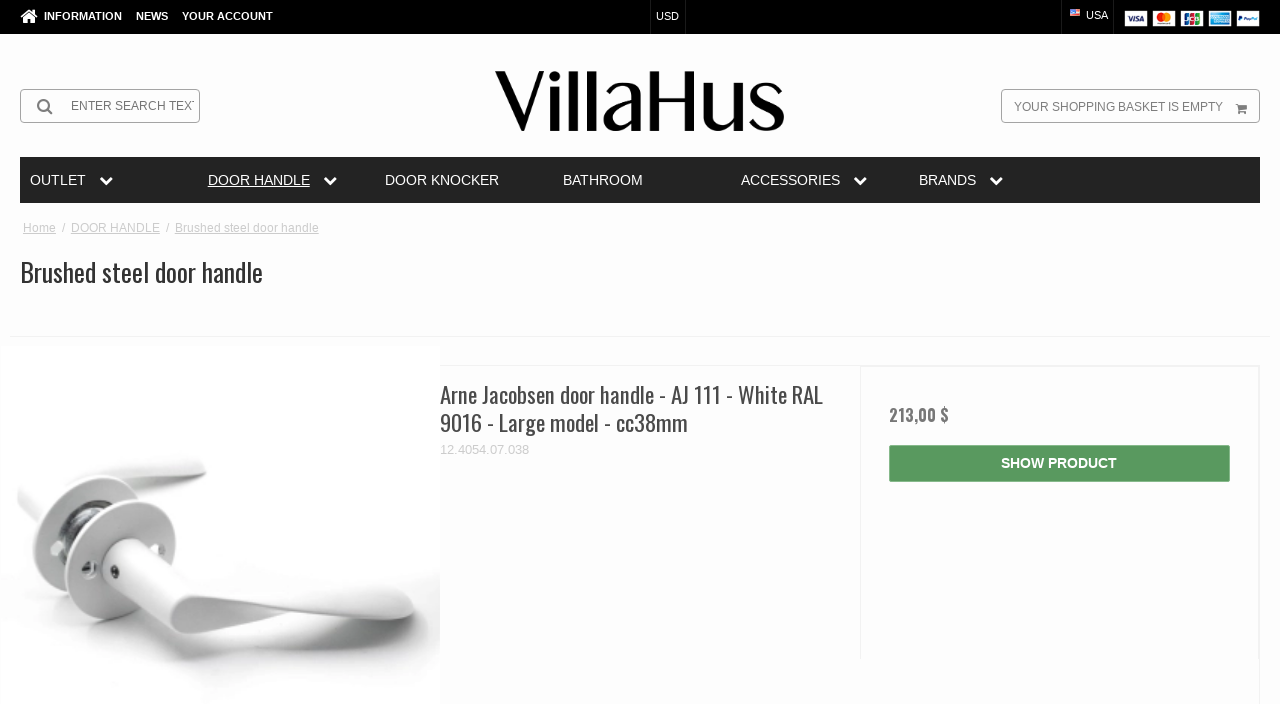

--- FILE ---
content_type: text/html; charset=ISO-8859-1
request_url: https://www.villahus.com/shop/116-brushed-steel-door-handle/
body_size: 44764
content:
<!DOCTYPE html>
<!--[if lt IE 7 ]> <html class="ie6 ielt9 no-js" lang="en"> <![endif]-->
<!--[if IE 7 ]>    <html class="ie7 ielt9 no-js" lang="en"> <![endif]-->
<!--[if IE 8 ]>    <html class="ie8 ielt9 no-js" lang="en"> <![endif]-->
<!--[if IE 9 ]>    <html class="ie9 no-js" lang="en"> <![endif]-->
<!--[if (gt IE 9)|!(IE)]><!--> <html class="no-js" lang="en"> <!--<![endif]-->
<head prefix="og: http://ogp.me/ns#
              fb: http://ogp.me/ns/fb#
              ng: http://angularjs.org">
    <meta charset="UTF-8">
<title>Brushed steel door handle - VillaHus</title>
<meta name="viewport" content="width=device-width, initial-scale=1.0" />
<meta name="fragment" content="!">
<meta name="generator" content="SmartWeb">
<meta name="csrf_token" content="MTc2Njk1MjE2MWM1NTJmMTJjNTIzODY1YTNjZTE4ZDBmM2YyNTZiMDc1ZmU0M2FiZDR3UWd3WlNIR0ZnRmdxb0JXdm03cjR3ekd0SEQ2UWJmRg==" />
<meta name="google-site-verification" content="czGTFDC2um53_5vh6jUHQprurqcm2jM8zTZYLAq2hMw" />
<meta property="og:type" content="product.group" />
<meta property="og:title" content="Brushed steel door handle" />
<meta property="og:url" content="https://www.villahus.com/shop/116-brushed-steel-door-handle/" />
<meta property="og:image" content="https://sw9762.sfstatic.io/upload_dir/shop/d-line/_thumbs/Doergreb-boerstet-sta_l-ONEN-door-handle-brushed-steel-snap-on-cover-12413174001-villahus(1).w1200.jpg" />
<meta property="og:sitename" content="VillaHus" />
<meta property="og:description" content="VillaHus" />

	<link rel="shortcut icon" href="/upload_dir/pics/Villahus-favikon-doergreb-door-handle-online.jpg" type="image/x-icon" />
	<link rel="apple-touch-icon" href="/upload_dir/pics/Villahus-favikon-doergreb-door-handle-online.jpg" />



<!--[if lte IE 9]>
<script src="https://sw9762.sfstatic.io/_design/smartytemplates/store/template001/assets/js/ie.js"></script>
<link href="https://sw9762.sfstatic.io/_design/smartytemplates/store/template001/assets/css/ie.css" rel="stylesheet" type="text/css">
<link href="https://sw9762.sfstatic.io/_design/smartytemplates/store/template001/assets/css/template.ie.css" rel="stylesheet" type="text/css">
<![endif]-->

<link rel="preconnect" href="https://sw9762.sfstatic.io" crossorigin>
<link rel="preconnect" href="https://fonts.gstatic.com/" crossorigin>

<link rel="stylesheet" href="https://sw9762.sfstatic.io/_design/common/libs/font-awesome/latest/css/font-awesome.dirty.min.css">
<link rel="alternate" type="application/rss+xml" title="Offers" href="//www.villahus.com/RSS/?type=products&amp;mode=2&amp;lang=US&amp;site=1" >
<link href="https://sw9762.sfstatic.io/upload_dir/templates/template101_1_copy_copy_1_copy_copy_copy_copy/assets/css/villahus.css?v=20241125135339" rel="stylesheet" >
<link href="https://sw9762.sfstatic.io/upload_dir/templates/template101_1_copy_copy_1_copy_copy_copy_copy/assets/css/custom.css?v=20241125135339" rel="stylesheet" >
<link href="https://sw9762.sfstatic.io/upload_dir/templates/template101_1_copy_copy_1_copy_copy_copy_copy/assets/css/custom-filter.css?v=20241125135339" rel="stylesheet" >
<link href="https://sw9762.sfstatic.io/_design/smartytemplates/store/template001/assets/css/libs.css?v=20251014085848" rel="stylesheet" >
<link href="https://sw9762.sfstatic.io/upload_dir/templates/template101_1_copy_copy_1_copy_copy_copy_copy/assets/css/template.css?v=20241125135339" rel="stylesheet" >
<link href="https://sw9762.sfstatic.io/upload_dir/templates/template101_1_copy_copy_1_copy_copy_copy_copy/assets/css/theme.css?v=20251023103707" rel="stylesheet" >
<link href="https://sw9762.sfstatic.io/_design/smartytemplates/store/template001/assets/css/print.css?v=20251014085848" media="print" rel="stylesheet" >
<link href="https://sw9762.sfstatic.io/_design/smartytemplates/design_apps/megamenu-widget/dist/v1/modules/widgets/megamenu/assets/css/widget.megamenu.v2.css?v=20240516085835" rel="stylesheet" >
<link href="https://sw9762.sfstatic.io/_design/smartytemplates/design_apps/badge-widget/dist/v1/modules/widgets/badge/assets/css/widget.badge.css?v=20250826130358" rel="stylesheet" >
<link rel="next" href="https://www.villahus.com/shop/116-brushed-steel-door-handle/?page=2" >

<script>
window.platform = window.platform || {};(function (q) {var topics = {}, subUid = -1;q.subscribe = function(topic, func) {if (!topics[topic]) {topics[topic] = [];}var token = (++subUid).toString();topics[topic].push({token: token,func: func});return token;};q.publish = function(topic, args) {if (!topics[topic]) {return false;}setTimeout(function() {var subscribers = topics[topic],len = subscribers ? subscribers.length : 0;while (len--) {subscribers[len].func(topic, args);}}, 0);return true;};q.unsubscribe = function(token) {for (var m in topics) {if (topics[m]) {for (var i = 0, j = topics[m].length; i < j; i++) {if (topics[m][i].token === token) {topics[m].splice(i, 1);return token;}}}}return false;};})(window.platform);
</script>

    <link rel="alternate" href="https://www.villahus.com/shop/116-brushed-steel-door-handle/" hreflang="en" />
    <link rel="alternate" href="https://www.villahus.co.uk/shop/116-brushed-steel-door-handle/" hreflang="en-GB" />


    <link rel="publisher" href="https://plus.google.com/+Villahus" />



<script>
  var getUserId = null;
  var dataLayer = [{
	'countrycode': 'US',
  }];
</script>



            <script async src="https://www.googletagmanager.com/gtag/js?id=G-SLHTZRKT0X" id="google-analytics"></script>

        


<script>
    
        window.dataLayer = window.dataLayer || [];
        function gtag(){dataLayer.push(arguments);}
        gtag('js', new Date());

        var gtagConfigs = {
            'anonymize_ip': true
        };

        if (sessionStorage.getItem('referrer') !== null) {
            gtagConfigs['page_referrer'] = sessionStorage.getItem('referrer');
            sessionStorage.removeItem('referrer');
        }
    

    
            gtag('consent', 'update', {
            'ad_storage': 'granted',
            'analytics_storage': 'granted'
        });
    
            gtag('config', 'G-SLHTZRKT0X', gtagConfigs);
    
        
                
    
        </script>
            
        <script id="google-tagmanager">
        (function(w,d,s,l,i){w[l]=w[l]||[];w[l].push({'gtm.start':
            new Date().getTime(),event:'gtm.js'});var f=d.getElementsByTagName(s)[0],
            j=d.createElement(s),dl=l!='dataLayer'?'&l='+l:'';j.async=true;j.src=
            '//www.googletagmanager.com/gtm.js?id='+i+dl;f.parentNode.insertBefore(j,f);
        })(window,document,'script','dataLayer','GTM-T3R37T7');</script>
<meta name="p:domain_verify" content="288e6ff3970d8860efb10f638d2cb575"/>
<meta name="p:domain_verify" content="cd2dd1f67474432e8260d0b2dda8c595"/>
<meta name="p:domain_verify" content="2f3788e5d9bf3cc37b9c3cccc8dd526d"/>
<meta name="p:domain_verify" content="0uHevktudFqxEQwcXDkKHELZXPSS1bhF5JQMj6TO55c"/>
<meta name="p:domain_verify" content="0e275445b727836c0e9e7d6014cb1e77"/>

<meta name="facebook-domain-verification" content="2kwepy4z7j1x6fxi9e4b85wr0yfo3x" />
<meta name="facebook-domain-verification" content="4qvlikczit06cm34ti94efv16ghl4x" />
<meta name="facebook-domain-verification" content="oxk7z383krssuh6hra57rzqovi3ldo" />
<meta name="facebook-domain-verification" content="mcj2n8i317y2fhsx0mcqj7e5nim6mk" />
<meta name="facebook-domain-verification" content="tmjf93v2ojh6etzkwup3q1v86lgk4n" />
<meta name="facebook-domain-verification" content="7qb792575hczbrcb73sbo939rmqsgj" />

<meta name="_globalsign-domain-verification" content="i2UxmVm5HRtxbKtIx0YwhBuHJDEHP65NV9TgA2kQIr" />

<!-- Global site tag (gtag.js) - Google AdWords: 908090232 -->
<!--
<script async src="https://www.googletagmanager.com/gtag/js?id=AW-908090232"></script>
<script>
  window.dataLayer = window.dataLayer || [];
  function gtag(){dataLayer.push(arguments);}
  gtag('js', new Date());
if(window.location.hostname=="www.villahus.dk"){
  gtag('config', 'AW-908090232');
  }
  if(window.location.hostname=="www.villahus.de"){
   gtag('config', 'AW-843037593');
   }
   if(window.location.hostname=="www.villahus.co.uk"){
    gtag('config', 'AW-843063961');
    }
</script>
-->

<style>
.site-header .w-logo img{margin: 2px 0 !important;}
</style>


<style type="text/css">@media (min-width: 1280px) {
.megamenu-dropdown {width:100% !important;}
}

</style>
    <meta name="google-site-verification" content="t4jVWt7czbJ3R0DewvKbupPUCq0AN4XKHJB50qCcTnc" />
</head>
<body id="ng-app" data-ng-app="platform-app" data-ng-strict-di class="site1 languageUS currencyUSD pageId2 pageCategory116 pageTypeproduct">

<div class="backgroundPart"></div>

        <script type="text/plain" data-iub-purposes="5" class="_iub_cs_activate">
window.addEventListener('load',function(){
if(window.location.href.indexOf('order')!=-1 && window.location.href.indexOf('approved')!=-1  && window.location.hostname=="www.villahus.co.uk"){
  gtag('event', 'conversion', {
      'send_to': 'AW-843063961/Lz1KCLHKvXgQmcWAkgM',
      'transaction_id': ''
  });

}
if(window.location.href.indexOf('bestellung')!=-1 && window.location.href.indexOf('approved')!=-1 && window.location.hostname=="www.villahus.de"){
gtag('event', 'conversion', {
      'send_to': 'AW-843037593/Iom1CI_xpHgQmff-kQM',
      'transaction_id': ''
  });
}
if(window.location.href.indexOf('bestilling')!=-1 && window.location.href.indexOf('approved')!=-1 && window.location.hostname=="www.villahus.dk"){
gtag('event', 'conversion', {'send_to': 'AW-908090232/RSwnCNXNvXgQ-LaBsQM'});
}
})
</script>






<div class="site-corporate">
    <div class="container with-xlarge">
        <div class="row">
            <div class="col-s-4 col-m-6 col-l-5 col-xl-12">
                <div class="navbar-collapse is-collapsed" data-group="main-navbar">
                    <div class="pull-left homeIcon is-hidden-s"><a href="/"><i class="fa fa-home fa-lg"></i></a></div>
                                                                                                        
                    



<ul class="w-menu w-menu-list nav nav-default">
    
        
                <li class="w-menu-item item-3  dropdown">

                                        
                           <span data-toggle="navigation" class="parent item-primary marker"><i class="fa fa-border fa-fw fa-caret-down"></i></span>
            
            <a href="/about-us/" class="parent item-primary" aria-haspopup="true" title="Information"><span>Information</span></a>

                            <div class="dropdown-menu">
                    <div class="dropdown-container">
                        
<ul class="w-menu w-menu-list">
    
        
                <li class="w-menu-item item-5">

                                        
            
            <a href="/about-us/" class="item-sub" aria-haspopup="true" title="About us"><span>About us</span></a>

                    </li>

    
        
                <li class="w-menu-item item-6">

                                        
            
            <a href="/contact/" class="item-sub" aria-haspopup="true" title="Contact"><span>Contact</span></a>

                    </li>

    
        
                <li class="w-menu-item item-10">

                                        
            
            <a href="/conditions/" class="item-sub" aria-haspopup="true" title="Conditions"><span>Conditions</span></a>

                    </li>

    
</ul>

                    </div>
                </div>
                    </li>

    
        
                <li class="w-menu-item item-10">

                                        
            
            <a href="/fein/" class="item-primary" aria-haspopup="true" title="News"><span>News</span></a>

                    </li>

    
        
                <li class="w-menu-item item-myaccount  dropdown">

                                        
                           <span data-toggle="navigation" class="parent item-primary marker"><i class="fa fa-border fa-fw fa-caret-down"></i></span>
            
            <a href="/log-in/" class="parent item-primary" aria-haspopup="true" title="Your account"><span>Your account</span></a>

                            <div class="dropdown-menu">
                    <div class="dropdown-container">
                        
<ul class="w-menu w-menu-list">
    
        
                <li class="w-menu-item item-login">

                                        
            
            <a href="/log-in/" class="item-sub" aria-haspopup="true" title="Log in"><span>Log in</span></a>

                    </li>

    
        
                <li class="w-menu-item item-adduser">

                                        
            
            <a href="/create-user/" class="item-sub" aria-haspopup="true" title="Create user"><span>Create user</span></a>

                    </li>

    
        
                <li class="w-menu-item item-adduserb2b">

                                        
            
            <a href="/apply-for-user/" class="item-sub" aria-haspopup="true" title="Apply for user (B2B)"><span>Apply for user (B2B)</span></a>

                    </li>

    
</ul>

                    </div>
                </div>
                    </li>

    
</ul>

                </div>
            </div>
            <div class="col-m-6 col-l-7 col-xl-12">
                <div class="pull-right is-hidden-s">

             
        <style>:not(.ielt9) .payment-icons .placeholder-wrapper > .placeholder {padding-top: 70.588235294118%;}:not(.ielt9) .payment-icons .placeholder-wrapper {max-width: 34px;}</style>
    <style>.site-corporate .payment-icons .placeholder-wrapper {width: 24px;}</style>
    <div class="payment-icons">
            <span class="payments-icon payments-icon-0 placeholder-wrapper is-inline-block">
          <span class="placeholder"></span>
          <img alt="VISA" title="VISA" data-src="https://sw9762.sfstatic.io/_design/common/img/payment/card_visa.gif" src="[data-uri]" class=" lazyload" ><!--[if lt IE 9 ]><img alt="VISA" title="VISA" src="https://sw9762.sfstatic.io/_design/common/img/payment/card_visa.gif" class="" ><![endif]-->
        </span>
            <span class="payments-icon payments-icon-1 placeholder-wrapper is-inline-block">
          <span class="placeholder"></span>
          <img alt="Mastercard" title="Mastercard" data-src="https://sw9762.sfstatic.io/_design/common/img/payment/card_mastercard.gif" src="[data-uri]" class=" lazyload" ><!--[if lt IE 9 ]><img alt="Mastercard" title="Mastercard" src="https://sw9762.sfstatic.io/_design/common/img/payment/card_mastercard.gif" class="" ><![endif]-->
        </span>
            <span class="payments-icon payments-icon-2 placeholder-wrapper is-inline-block">
          <span class="placeholder"></span>
          <img alt="JCB" title="JCB" data-src="https://sw9762.sfstatic.io/_design/common/img/payment/card_jcb.gif" src="[data-uri]" class=" lazyload" ><!--[if lt IE 9 ]><img alt="JCB" title="JCB" src="https://sw9762.sfstatic.io/_design/common/img/payment/card_jcb.gif" class="" ><![endif]-->
        </span>
            <span class="payments-icon payments-icon-3 placeholder-wrapper is-inline-block">
          <span class="placeholder"></span>
          <img alt="American Express" title="American Express" data-src="https://sw9762.sfstatic.io/_design/common/img/payment/card_americanexpress.gif" src="[data-uri]" class=" lazyload" ><!--[if lt IE 9 ]><img alt="American Express" title="American Express" src="https://sw9762.sfstatic.io/_design/common/img/payment/card_americanexpress.gif" class="" ><![endif]-->
        </span>
            <span class="payments-icon payments-icon-4 placeholder-wrapper is-inline-block">
          <span class="placeholder"></span>
          <img alt="PayPal" title="PayPal" data-src="https://sw9762.sfstatic.io/_design/common/img/payment/card_paypal.gif" src="[data-uri]" class=" lazyload" ><!--[if lt IE 9 ]><img alt="PayPal" title="PayPal" src="https://sw9762.sfstatic.io/_design/common/img/payment/card_paypal.gif" class="" ><![endif]-->
        </span>
        </div>
</div>
                
                
                                        <div class="w-language-picker is-inline-block pull-right">
                                                                                                


         
        <style>:not(.ielt9) .w-language .placeholder-wrapper > .placeholder {padding-top: 62.5%;}:not(.ielt9) .w-language .placeholder-wrapper {max-width: 16px;}</style>

<div class="w-language">

        
        <div class="dropdown w-language-dropdown">
            <button class="button xsmall" data-toggle="dropdown">
                                <span class="placeholder-wrapper" style="width: 16px;">
                    <span class="placeholder"></span>
                    <img data-src="https://sw9762.sfstatic.io/_design/common/img/icons/flag/us.png" src="[data-uri]" class="w-language-flag w-language-flag--US reset is-i-b lazyload" alt="US" ><!--[if lt IE 9 ]><img src="https://sw9762.sfstatic.io/_design/common/img/icons/flag/us.png" class="w-language-flag w-language-flag--US reset is-i-b" alt="US" ><![endif]-->
                </span>
                                                    USA
                            </button>
            <div class="dropdown-menu" >
                <div class="dropdown-container">
                    <ul>
                                            <li class="w-language-item item-1 iso-DK">
                            <a href="/?lang=DK">
                                                                <span class="placeholder-wrapper">
                                    <span class="placeholder"></span>
                                    <img data-src="https://sw9762.sfstatic.io/_design/common/img/icons/flag/dk.png" src="[data-uri]" alt="DK" class="w-language-flag w-language-flag--DK reset is-i-b lazyload" ><!--[if lt IE 9 ]><img src="https://sw9762.sfstatic.io/_design/common/img/icons/flag/dk.png" alt="DK" class="w-language-flag w-language-flag--DK reset is-i-b" ><![endif]-->
                                </span>
                                                                                                    Dansk
                                                            </a>
                        </li>
                                            <li class="w-language-item item-11 iso-DE">
                            <a href="/?lang=DE">
                                                                <span class="placeholder-wrapper">
                                    <span class="placeholder"></span>
                                    <img data-src="https://sw9762.sfstatic.io/_design/common/img/icons/flag/de.png" src="[data-uri]" alt="DE" class="w-language-flag w-language-flag--DE reset is-i-b lazyload" ><!--[if lt IE 9 ]><img src="https://sw9762.sfstatic.io/_design/common/img/icons/flag/de.png" alt="DE" class="w-language-flag w-language-flag--DE reset is-i-b" ><![endif]-->
                                </span>
                                                                                                    Deutsch
                                                            </a>
                        </li>
                                            <li class="w-language-item item-9 iso-UK">
                            <a href="/?lang=UK">
                                                                <span class="placeholder-wrapper">
                                    <span class="placeholder"></span>
                                    <img data-src="https://sw9762.sfstatic.io/_design/common/img/icons/flag/uk.png" src="[data-uri]" alt="UK" class="w-language-flag w-language-flag--UK reset is-i-b lazyload" ><!--[if lt IE 9 ]><img src="https://sw9762.sfstatic.io/_design/common/img/icons/flag/uk.png" alt="UK" class="w-language-flag w-language-flag--UK reset is-i-b" ><![endif]-->
                                </span>
                                                                                                    English
                                                            </a>
                        </li>
                                            <li class="w-language-item item-12 iso-PL">
                            <a href="/?lang=PL">
                                                                <span class="placeholder-wrapper">
                                    <span class="placeholder"></span>
                                    <img data-src="https://sw9762.sfstatic.io/_design/common/img/icons/flag/pl.png" src="[data-uri]" alt="PL" class="w-language-flag w-language-flag--PL reset is-i-b lazyload" ><!--[if lt IE 9 ]><img src="https://sw9762.sfstatic.io/_design/common/img/icons/flag/pl.png" alt="PL" class="w-language-flag w-language-flag--PL reset is-i-b" ><![endif]-->
                                </span>
                                                                                                    Polski
                                                            </a>
                        </li>
                                            <li class="w-language-item item-13 iso-SE">
                            <a href="/?lang=SE">
                                                                <span class="placeholder-wrapper">
                                    <span class="placeholder"></span>
                                    <img data-src="https://sw9762.sfstatic.io/_design/common/img/icons/flag/se.png" src="[data-uri]" alt="SE" class="w-language-flag w-language-flag--SE reset is-i-b lazyload" ><!--[if lt IE 9 ]><img src="https://sw9762.sfstatic.io/_design/common/img/icons/flag/se.png" alt="SE" class="w-language-flag w-language-flag--SE reset is-i-b" ><![endif]-->
                                </span>
                                                                                                    Svensk
                                                            </a>
                        </li>
                                            <li class="w-language-item item-14 iso-US">
                            <a href="/?lang=US">
                                                                <span class="placeholder-wrapper">
                                    <span class="placeholder"></span>
                                    <img data-src="https://sw9762.sfstatic.io/_design/common/img/icons/flag/us.png" src="[data-uri]" alt="US" class="w-language-flag w-language-flag--US reset is-i-b lazyload" ><!--[if lt IE 9 ]><img src="https://sw9762.sfstatic.io/_design/common/img/icons/flag/us.png" alt="US" class="w-language-flag w-language-flag--US reset is-i-b" ><![endif]-->
                                </span>
                                                                                                    USA
                                                            </a>
                        </li>
                                        </ul>
                </div>
            </div>
        </div>

        </div>
                    </div>
                                                <div class="w-currency-picker is-inline-block pull-left">
               <div class="w-currency">

        
        <div class="dropdown w-currency-dropdown">
            <button class="button xsmall" data-toggle="dropdown">USD</button>
            <div class="dropdown-menu">
                <div class="dropdown-container">
                    <ul>
                                            <li>
                            <a href="/shop/116-brushed-steel-door-handle/?currency=EUR">
                                Euro (EUR)
                            </a>
                        </li>
                                            <li>
                            <a href="/shop/116-brushed-steel-door-handle/?currency=USD">
                                US dollar (USD)
                            </a>
                        </li>
                                        </ul>
                </div>
            </div>
        </div>

        
</div>
               </div>
                           </div>
        </div>
    </div>
</div>

<header class="site-header">
    <div class="container with-xlarge">
        <div class="row">
            <div class="col-s-4 col-m-12 col-l-12 col-xl-24 text-center">

                
<div class="logo w-logo">

		
    <a class="logo-anchor anchor-image" href="/" title="VillaHus"><img src="https://sw9762.sfstatic.io/upload_dir/pics/Villahus_logo_Final_sort-23.png" alt="VillaHus" class="responsive"/></a>

		</div>

                <div class="navbar-header">
                    <button type="button" class="button-primary navbar-toggle pull-left" data-toggle="collapse" data-target="main-navbar"><i class="fa fa-bars fa-fw"></i></button>
                </div>

                                    <div class="skip-content w-search is-collapsed" data-group="nav-search">
                        <form method="get" action="/shop/">
                            <div class="input-group">
                                <span class="input-group-button"><button class="button" type="submit"><i class="fa fa-fw fa-search fa-lg"></i></button></span>
                                <input type="text" class="form-input input-group-main" placeholder="Enter search text" name="search" required>
                            </div>
                        </form>
                    </div>
                                                    <button class="nav-toggle w-search-button is-hidden-m is-hidden-l is-hidden-xl" data-toggle="collapse" data-target="nav-search">
                        <i class="fa fa-search fa-fw"></i>
                    </button>
                

                                                        
                                        <a href="/basket/" class="navbar-toggle w-cart-button"><i class="fa fa-shopping-cart fa-fw"></i></a>
                
                                                            <div class="is-hidden-s w-cart">
                            








<div class="m-quick-cart is-hidden-s w-cart">
    <div class="dropdown" style="float:right;">
                    <a href="/basket/" class="quick-cart-link button-primary button-icon right">Your shopping basket is empty<i class="fa fa-shopping-cart"></i></a>
        
            </div>
</div>
                       </div>
                                                </div>
        </div>
    </div>
</header>


        

<div class="widget-categories template101">
	<div class="container with-xlarge site-wrapper">
		<div class="row">
			<div class="col-s-4 col-m-12 col-l-12 col-xl-24">
								    


<style type="text/css">
	.megamenu-wrapper,
	.megamenu-toggle {
					background-color: #232323;
							border-color: transparent !important;
			}

	.megamenu-dropdown {
					background-color: #232323 !important;
			}

	.megamenu-wrapper a,
	.megamenu-button,
	.megamenu-toggle {
		color:#ffffff !important;
	}

	.megamenu-item.active>.megamenu-rail span,
	.megamenu-item.active>.megamenu-rail strong {
		color:#ffffff !important;
	}
	.megamenu-item.large .megamenu-dropdown {
		width: 100%;
	}

	.megamenu-wrapper a:hover span,
	.megamenu-wrapper a:hover strong,
	.megamenu-level-0:hover>.megamenu-rail a {
		color:#ffffff !important;
	}

	.megamenu-level-0:hover .megamenu-dropdown {
		border-color: !important;
		color:#ffffff;
	}
	
	@media (max-width: 1279px) {
		.megamenu-wrapper {
							background-color: #232323 !important;
					}
	}

	@media (min-width: 1280px) {
		.megamenu-wrapper {
			-ms-grid-columns: (1fr)[7];
			grid-template-columns: repeat(7,1fr);
		}

		.megamenu-level-0.large > .megamenu-dropdown {
			grid-template-columns: repeat(7,auto);
		}

		.megamenu-level-0.large > .megamenu-dropdown .megamenu-item:nth-child(1n+57) {
			display: none !important;
		}
	}
</style>








	<nav class="megamenu-widget">
		<button class="megamenu-toggle megamenu-ribble h4 is-closed" data-class="closed" data-toggle="collapse" data-target="megamenu-wrapper">
			<span>Categories</span>
			<svg class="megamenu-toggle-icon" xmlns="http://www.w3.org/2000/svg" height="1em" width="1em" viewBox="0 0 24 24">
				<path fill="currentColor" d="M3 18h18v-2H3v2zm0-5h18v-2H3v2zm0-7v2h18V6H3z" />
			</svg>
		</button>
		<ul class="megamenu-wrapper closed" data-group="megamenu-wrapper">

			<style>
				@media (min-width: 1280px) {
					.megamenu-level-0 .megamenu-dropdown.right,
					.megamenu-level-0 .megamenu-dropdown {
							grid-template-rows: repeat(8, 1fr);
					}
				}
			</style>


							
												
								
				
				
					
								 
				 
				
				 
				 
					
				<li
					class="megamenu-item megamenu-level-0 productCategory-778 parent closed small  "
					data-group="mega-778"
					style="-ms-grid-column: 1; -ms-grid-row: 1;"
				>
					<div class="megamenu-rail">
						<a class="h5" href="/shop/778-outlet/" target="_self">
							<strong>OUTLET</strong>
															<i class="fa fa-chevron-down megamenu-icon is-hidden-s is-hidden-m is-hidden-l" aria-hidden="true"></i>
													</a>
													<button class="megamenu-button megamenu-ribble is-hidden-xl is-closed" data-class="closed" data-toggle="collapse" data-target="mega-778">
								<i class="fa fa-chevron-down megamenu-icon" aria-hidden="true"></i>
							</button>
											</div>
											<ul class="megamenu-dropdown megamenu-scrollHeight" style="grid-template-rows: repeat(4, 1fr);">
							 			
				
		<li class="megamenu-item megamenu-level-1 productCategory-779  ">
			<a class="megamenu-rail h5" href="/shop/779-outlet---door-handles---window-handles---door-pulls/" target="_self">
				<span>OUTLET - Door handles - Window handles - Door pulls</span>
			</a>
		</li>
		
					
				
		<li class="megamenu-item megamenu-level-1 productCategory-780  ">
			<a class="megamenu-rail h5" href="/shop/780-outlet---door-knockers---door-stoppers/" target="_self">
				<span>OUTLET - Door knockers - Door stoppers</span>
			</a>
		</li>
		
					
				
		<li class="megamenu-item megamenu-level-1 productCategory-781  ">
			<a class="megamenu-rail h5" href="/shop/781-outlet---cabinet-handles---cabinet-knobs/" target="_self">
				<span>OUTLET - Cabinet handles - Cabinet knobs</span>
			</a>
		</li>
		
					
				
		<li class="megamenu-item megamenu-level-1 productCategory-782  ">
			<a class="megamenu-rail h5" href="/shop/782-outlet---accessories---fittings/" target="_self">
				<span>OUTLET - Accessories - Fittings</span>
			</a>
		</li>
		
			
						</ul>
									</li>
							
												
								
				
				
					
								 
				 
				
				 
				 
					
				<li
					class="megamenu-item megamenu-level-0 productCategory-18 parent closed large active "
					data-group="mega-18"
					style="-ms-grid-column: 2; -ms-grid-row: 1;"
				>
					<div class="megamenu-rail">
						<a class="h5" href="/shop/18-door-handle/" target="_self">
							<strong>DOOR HANDLE</strong>
															<i class="fa fa-chevron-down megamenu-icon is-hidden-s is-hidden-m is-hidden-l" aria-hidden="true"></i>
													</a>
													<button class="megamenu-button megamenu-ribble is-hidden-xl is-closed" data-class="closed" data-toggle="collapse" data-target="mega-18">
								<i class="fa fa-chevron-down megamenu-icon" aria-hidden="true"></i>
							</button>
											</div>
											<ul class="megamenu-dropdown megamenu-scrollHeight" >
							 			
				
		<li class="megamenu-item megamenu-level-1 productCategory-456 parent ">
			<a class="megamenu-rail h5" href="/shop/456-aprile-door-handles/" target="_self">
				<span>APRILE Door handles</span>
			</a>
		</li>
		
					
				
		<li class="megamenu-item megamenu-level-1 productCategory-86  ">
			<a class="megamenu-rail h5" href="/shop/86-brass-door-handles/" target="_self">
				<span>BRASS door handles</span>
			</a>
		</li>
		
					
				
		<li class="megamenu-item megamenu-level-1 productCategory-97  ">
			<a class="megamenu-rail h5" href="/shop/97-arne-jacobsen-door-handles/" target="_self">
				<span>Arne Jacobsen door handles</span>
			</a>
		</li>
		
					
				
		<li class="megamenu-item megamenu-level-1 productCategory-26  ">
			<a class="megamenu-rail h5" href="/shop/26-bakelite-door-handles/" target="_self">
				<span>Bakelite Door Handles</span>
			</a>
		</li>
		
					
				
		<li class="megamenu-item megamenu-level-1 productCategory-34  ">
			<a class="megamenu-rail h5" href="/shop/34-porcelain-door-handles/" target="_self">
				<span>Porcelain Door handles</span>
			</a>
		</li>
		
					
				
		<li class="megamenu-item megamenu-level-1 productCategory-109  ">
			<a class="megamenu-rail h5" href="/shop/109-copper-door-handles-amp-door-knobs/" target="_self">
				<span>Copper door handles &amp; door knobs</span>
			</a>
		</li>
		
					
				
		<li class="megamenu-item megamenu-level-1 productCategory-180  ">
			<a class="megamenu-rail h5" href="/shop/180-browned-brass-door-handles/" target="_self">
				<span>Browned Brass Door Handles</span>
			</a>
		</li>
		
					
				
		<li class="megamenu-item megamenu-level-1 productCategory-261  ">
			<a class="megamenu-rail h5" href="/shop/261-leather-door-handles/" target="_self">
				<span>Leather door handles</span>
			</a>
		</li>
		
					
				
		<li class="megamenu-item megamenu-level-1 productCategory-98  ">
			<a class="megamenu-rail h5" href="/shop/98-chrome-and-nickel-door-handles/" target="_self">
				<span>Chrome and nickel door handles</span>
			</a>
		</li>
		
					
				
		<li class="megamenu-item megamenu-level-1 productCategory-92  ">
			<a class="megamenu-rail h5" href="/shop/92-wooden-door-handle/" target="_self">
				<span>Wooden door handle</span>
			</a>
		</li>
		
					
				
		<li class="megamenu-item megamenu-level-1 productCategory-116  active">
			<a class="megamenu-rail h5" href="/shop/116-brushed-steel-door-handle/" target="_self">
				<span>Brushed steel door handle</span>
			</a>
		</li>
		
					
				
		<li class="megamenu-item megamenu-level-1 productCategory-89  ">
			<a class="megamenu-rail h5" href="/shop/89-exterior-door-handles/" target="_self">
				<span>Exterior Door Handles</span>
			</a>
		</li>
		
					
				
		<li class="megamenu-item megamenu-level-1 productCategory-21  ">
			<a class="megamenu-rail h5" href="/shop/21-oesterbro---wooden-door-handles/" target="_self">
				<span>Oesterbro - Wooden door Handles</span>
			</a>
		</li>
		
					
				
		<li class="megamenu-item megamenu-level-1 productCategory-113  ">
			<a class="megamenu-rail h5" href="/shop/113-black-door-handles/" target="_self">
				<span>Black Door Handles</span>
			</a>
		</li>
		
					
				
		<li class="megamenu-item megamenu-level-1 productCategory-87  ">
			<a class="megamenu-rail h5" href="/shop/87-weingarden-door-handles/" target="_self">
				<span>Weingarden Door Handles</span>
			</a>
		</li>
		
					
				
		<li class="megamenu-item megamenu-level-1 productCategory-9  ">
			<a class="megamenu-rail h5" href="/shop/9-coupe-door-handles---kay-otto-fisker/" target="_self">
				<span>Coupe door handles - Kay Otto Fisker</span>
			</a>
		</li>
		
					
				
		<li class="megamenu-item megamenu-level-1 productCategory-22  ">
			<a class="megamenu-rail h5" href="/shop/22-svanemoellen-wood-door-handle/" target="_self">
				<span>Svanemøllen wood door handle</span>
			</a>
		</li>
		
					
				
		<li class="megamenu-item megamenu-level-1 productCategory-24  ">
			<a class="megamenu-rail h5" href="/shop/24-bellevue-door-handles/" target="_self">
				<span>Bellevue Door Handles</span>
			</a>
		</li>
		
					
				
		<li class="megamenu-item megamenu-level-1 productCategory-88  ">
			<a class="megamenu-rail h5" href="/shop/88-creutz-door-handles/" target="_self">
				<span>CREUTZ Door Handles</span>
			</a>
		</li>
		
					
				
		<li class="megamenu-item megamenu-level-1 productCategory-90  ">
			<a class="megamenu-rail h5" href="/shop/90-briggs-door-handles/" target="_self">
				<span>BRIGGS Door Handles</span>
			</a>
		</li>
		
					
				
		<li class="megamenu-item megamenu-level-1 productCategory-128  ">
			<a class="megamenu-rail h5" href="/shop/128-medici-door-handles/" target="_self">
				<span>MEDICI Door Handles</span>
			</a>
		</li>
		
					
				
		<li class="megamenu-item megamenu-level-1 productCategory-153  ">
			<a class="megamenu-rail h5" href="/shop/153-randi-classic-line-door-handles/" target="_self">
				<span>RANDI Classic Line Door Handles</span>
			</a>
		</li>
		
					
				
		<li class="megamenu-item megamenu-level-1 productCategory-196  ">
			<a class="megamenu-rail h5" href="/shop/196-oesterbro---back-plate/" target="_self">
				<span>Østerbro - Back plate</span>
			</a>
		</li>
		
					
				
		<li class="megamenu-item megamenu-level-1 productCategory-310  ">
			<a class="megamenu-rail h5" href="/shop/310-door-handle-busterpunch/" target="_self">
				<span>Door handle Buster+Punch</span>
			</a>
		</li>
		
					
				
		<li class="megamenu-item megamenu-level-1 productCategory-328  ">
			<a class="megamenu-rail h5" href="/shop/328-door-handles-gio-ponti-lama/" target="_self">
				<span>Door handles Gio Ponti LAMA</span>
			</a>
		</li>
		
					
				
		<li class="megamenu-item megamenu-level-1 productCategory-329 parent ">
			<a class="megamenu-rail h5" href="/shop/329-fsb-door-handles/" target="_self">
				<span>FSB Door handles</span>
			</a>
		</li>
		
					
				
		<li class="megamenu-item megamenu-level-1 productCategory-368  ">
			<a class="megamenu-rail h5" href="/shop/368-dnd-door-handle/" target="_self">
				<span>DND door handle</span>
			</a>
		</li>
		
					
				
		<li class="megamenu-item megamenu-level-1 productCategory-25  ">
			<a class="megamenu-rail h5" href="/shop/25-funkis-door-handles/" target="_self">
				<span>Funkis Door Handles</span>
			</a>
		</li>
		
					
				
		<li class="megamenu-item megamenu-level-1 productCategory-68  ">
			<a class="megamenu-rail h5" href="/shop/68-italian-door-handles/" target="_self">
				<span>Italian door handles</span>
			</a>
		</li>
		
					
				
		<li class="megamenu-item megamenu-level-1 productCategory-36  ">
			<a class="megamenu-rail h5" href="/shop/36-empire-door-handle/" target="_self">
				<span>Empire Door Handle</span>
			</a>
		</li>
		
					
				
		<li class="megamenu-item megamenu-level-1 productCategory-10  ">
			<a class="megamenu-rail h5" href="/shop/10-art-deco-door-handle/" target="_self">
				<span>Art Deco Door Handle</span>
			</a>
		</li>
		
					
				
		<li class="megamenu-item megamenu-level-1 productCategory-93  ">
			<a class="megamenu-rail h5" href="/shop/93-door-knobs/" target="_self">
				<span>Door Knobs</span>
			</a>
		</li>
		
					
				
		<li class="megamenu-item megamenu-level-1 productCategory-27  ">
			<a class="megamenu-rail h5" href="/shop/27-cross-door-handles/" target="_self">
				<span>CROSS Door handles</span>
			</a>
		</li>
		
					
				
		<li class="megamenu-item megamenu-level-1 productCategory-91  ">
			<a class="megamenu-rail h5" href="/shop/91-dolphin-and-walrus/" target="_self">
				<span>Dolphin and Walrus</span>
			</a>
		</li>
		
					
				
		<li class="megamenu-item megamenu-level-1 productCategory-62  ">
			<a class="megamenu-rail h5" href="/shop/62-espagnolette---patio/" target="_self">
				<span>Espagnolette - Patio</span>
			</a>
		</li>
		
					
				
		<li class="megamenu-item megamenu-level-1 productCategory-32  ">
			<a class="megamenu-rail h5" href="/shop/32-centre-door-knobs/" target="_self">
				<span>Centre Door Knobs</span>
			</a>
		</li>
		
			
						</ul>
									</li>
							
												
								
				
				
					
								 
				 
				
				 
				 
					
				<li
					class="megamenu-item megamenu-level-0 productCategory-3  small  "
					data-group="mega-3"
					style="-ms-grid-column: 3; -ms-grid-row: 1;"
				>
					<div class="megamenu-rail">
						<a class="h5" href="/shop/3-door-knocker/" target="_self">
							<strong>DOOR KNOCKER</strong>
													</a>
											</div>
									</li>
							
												
								
				
				
					
								 
				 
				
				 
				 
					
				<li
					class="megamenu-item megamenu-level-0 productCategory-200  small  right"
					data-group="mega-200"
					style="-ms-grid-column: 4; -ms-grid-row: 1;"
				>
					<div class="megamenu-rail">
						<a class="h5" href="/shop/200-bathroom/" target="_self">
							<strong>BATHROOM</strong>
													</a>
											</div>
									</li>
							
												
								
				
				
					
								 
				 
				
				 
				 
					
				<li
					class="megamenu-item megamenu-level-0 productCategory-82 parent closed medium  right"
					data-group="mega-82"
					style="-ms-grid-column: 5; -ms-grid-row: 1;"
				>
					<div class="megamenu-rail">
						<a class="h5" href="/shop/82-accessories/" target="_self">
							<strong>ACCESSORIES</strong>
															<i class="fa fa-chevron-down megamenu-icon is-hidden-s is-hidden-m is-hidden-l" aria-hidden="true"></i>
													</a>
													<button class="megamenu-button megamenu-ribble is-hidden-xl is-closed" data-class="closed" data-toggle="collapse" data-target="mega-82">
								<i class="fa fa-chevron-down megamenu-icon" aria-hidden="true"></i>
							</button>
											</div>
											<ul class="megamenu-dropdown megamenu-scrollHeight" >
							 			
				
		<li class="megamenu-item megamenu-level-1 productCategory-67 parent ">
			<a class="megamenu-rail h5" href="/shop/67-door-backplate/" target="_self">
				<span>Door backplate</span>
			</a>
		</li>
		
					
				
		<li class="megamenu-item megamenu-level-1 productCategory-94  ">
			<a class="megamenu-rail h5" href="/shop/94-rosettes/" target="_self">
				<span>Rosettes</span>
			</a>
		</li>
		
					
				
		<li class="megamenu-item megamenu-level-1 productCategory-95 parent ">
			<a class="megamenu-rail h5" href="/shop/95-escutcheon/" target="_self">
				<span>Escutcheon</span>
			</a>
		</li>
		
					
				
		<li class="megamenu-item megamenu-level-1 productCategory-101 parent ">
			<a class="megamenu-rail h5" href="/shop/101-door-stops/" target="_self">
				<span>Door Stops</span>
			</a>
		</li>
		
					
				
		<li class="megamenu-item megamenu-level-1 productCategory-103 parent ">
			<a class="megamenu-rail h5" href="/shop/103-house-numbers/" target="_self">
				<span>House numbers</span>
			</a>
		</li>
		
					
				
		<li class="megamenu-item megamenu-level-1 productCategory-112  ">
			<a class="megamenu-rail h5" href="/shop/112-door-hinges/" target="_self">
				<span>Door hinges</span>
			</a>
		</li>
		
					
				
		<li class="megamenu-item megamenu-level-1 productCategory-121 parent ">
			<a class="megamenu-rail h5" href="/shop/121-cylinder-rings/" target="_self">
				<span>Cylinder Rings</span>
			</a>
		</li>
		
					
				
		<li class="megamenu-item megamenu-level-1 productCategory-123  ">
			<a class="megamenu-rail h5" href="/shop/123-privacy-lock/" target="_self">
				<span>Privacy Lock</span>
			</a>
		</li>
		
					
				
		<li class="megamenu-item megamenu-level-1 productCategory-124  ">
			<a class="megamenu-rail h5" href="/shop/124-letter-plate/" target="_self">
				<span>Letter plate</span>
			</a>
		</li>
		
					
				
		<li class="megamenu-item megamenu-level-1 productCategory-125  ">
			<a class="megamenu-rail h5" href="/shop/125-kits-for-sliding-doors/" target="_self">
				<span>Kits for Sliding Doors</span>
			</a>
		</li>
		
					
				
		<li class="megamenu-item megamenu-level-1 productCategory-126 parent ">
			<a class="megamenu-rail h5" href="/shop/126-window-fittings/" target="_self">
				<span>Window fittings</span>
			</a>
		</li>
		
					
				
		<li class="megamenu-item megamenu-level-1 productCategory-145  ">
			<a class="megamenu-rail h5" href="/shop/145-pull-handles/" target="_self">
				<span>Pull handles</span>
			</a>
		</li>
		
					
				
		<li class="megamenu-item megamenu-level-1 productCategory-146  ">
			<a class="megamenu-rail h5" href="/shop/146-screws/" target="_self">
				<span>Screws</span>
			</a>
		</li>
		
					
				
		<li class="megamenu-item megamenu-level-1 productCategory-148  ">
			<a class="megamenu-rail h5" href="/shop/148-door-handle-without-accessories/" target="_self">
				<span>Door handle without accessories</span>
			</a>
		</li>
		
					
				
		<li class="megamenu-item megamenu-level-1 productCategory-149  ">
			<a class="megamenu-rail h5" href="/shop/149-brass-polish/" target="_self">
				<span>Brass Polish</span>
			</a>
		</li>
		
					
				
		<li class="megamenu-item megamenu-level-1 productCategory-150  ">
			<a class="megamenu-rail h5" href="/shop/150-bell-push/" target="_self">
				<span>Bell Push</span>
			</a>
		</li>
		
					
				
		<li class="megamenu-item megamenu-level-1 productCategory-151  ">
			<a class="megamenu-rail h5" href="/shop/151-hats-shelves/" target="_self">
				<span>Hats Shelves</span>
			</a>
		</li>
		
					
				
		<li class="megamenu-item megamenu-level-1 productCategory-160  ">
			<a class="megamenu-rail h5" href="/shop/160-hooks-amp-hooks/" target="_self">
				<span>Hooks &amp; Hooks</span>
			</a>
		</li>
		
					
				
		<li class="megamenu-item megamenu-level-1 productCategory-161  ">
			<a class="megamenu-rail h5" href="/shop/161-push-plates/" target="_self">
				<span>Push Plates</span>
			</a>
		</li>
		
					
				
		<li class="megamenu-item megamenu-level-1 productCategory-192  ">
			<a class="megamenu-rail h5" href="/shop/192-door-chain-and-door-bolt/" target="_self">
				<span>Door chain and Door Bolt</span>
			</a>
		</li>
		
					
				
		<li class="megamenu-item megamenu-level-1 productCategory-299  ">
			<a class="megamenu-rail h5" href="/shop/299-cabin-hook/" target="_self">
				<span>Cabin hook</span>
			</a>
		</li>
		
			
						</ul>
									</li>
							
												
								
				
				
					
								 
				 
				
				 
				 
					
				<li
					class="megamenu-item megamenu-level-0 productCategory-163 parent closed large  right"
					data-group="mega-163"
					style="-ms-grid-column: 6; -ms-grid-row: 1;"
				>
					<div class="megamenu-rail">
						<a class="h5" href="/shop/163-brands/" target="_self">
							<strong>BRANDS</strong>
															<i class="fa fa-chevron-down megamenu-icon is-hidden-s is-hidden-m is-hidden-l" aria-hidden="true"></i>
													</a>
													<button class="megamenu-button megamenu-ribble is-hidden-xl is-closed" data-class="closed" data-toggle="collapse" data-target="mega-163">
								<i class="fa fa-chevron-down megamenu-icon" aria-hidden="true"></i>
							</button>
											</div>
											<ul class="megamenu-dropdown megamenu-scrollHeight" >
							 			
				
		<li class="megamenu-item megamenu-level-1 productCategory-165  ">
			<a class="megamenu-rail h5" href="/shop/165-arne-jacobsen-doorhandles/" target="_self">
				<span>Arne Jacobsen doorhandles</span>
			</a>
		</li>
		
					
				
		<li class="megamenu-item megamenu-level-1 productCategory-301 parent ">
			<a class="megamenu-rail h5" href="/shop/301-busterpunch/" target="_self">
				<span>Buster+Punch</span>
			</a>
		</li>
		
					
				
		<li class="megamenu-item megamenu-level-1 productCategory-170  ">
			<a class="megamenu-rail h5" href="/shop/170-comit-door-handle/" target="_self">
				<span>COMIT door handle</span>
			</a>
		</li>
		
					
				
		<li class="megamenu-item megamenu-level-1 productCategory-173  ">
			<a class="megamenu-rail h5" href="/shop/173-d-line-door-handles/" target="_self">
				<span>d line door handles</span>
			</a>
		</li>
		
					
				
		<li class="megamenu-item megamenu-level-1 productCategory-665  ">
			<a class="megamenu-rail h5" href="/shop/665-dnd-handles/" target="_self">
				<span>DND Handles</span>
			</a>
		</li>
		
					
				
		<li class="megamenu-item megamenu-level-1 productCategory-166  ">
			<a class="megamenu-rail h5" href="/shop/166-enrico-cassina-door-handles/" target="_self">
				<span>Enrico Cassina door handles</span>
			</a>
		</li>
		
					
				
		<li class="megamenu-item megamenu-level-1 productCategory-271  ">
			<a class="megamenu-rail h5" href="/shop/271-fsb---door-handles/" target="_self">
				<span>FSB - Door handles</span>
			</a>
		</li>
		
					
				
		<li class="megamenu-item megamenu-level-1 productCategory-483 parent ">
			<a class="megamenu-rail h5" href="/shop/483-furnipart-cabinet-handle/" target="_self">
				<span>Furnipart cabinet handle</span>
			</a>
		</li>
		
					
				
		<li class="megamenu-item megamenu-level-1 productCategory-174  ">
			<a class="megamenu-rail h5" href="/shop/174-fusital-door-handles/" target="_self">
				<span>Fusital door handles</span>
			</a>
		</li>
		
					
				
		<li class="megamenu-item megamenu-level-1 productCategory-159  ">
			<a class="megamenu-rail h5" href="/shop/159-grata-door-handles/" target="_self">
				<span>GRATA door handles</span>
			</a>
		</li>
		
					
				
		<li class="megamenu-item megamenu-level-1 productCategory-169  ">
			<a class="megamenu-rail h5" href="/shop/169-habo-door-handles/" target="_self">
				<span>HABO door handles</span>
			</a>
		</li>
		
					
				
		<li class="megamenu-item megamenu-level-1 productCategory-636 parent ">
			<a class="megamenu-rail h5" href="/shop/636-habo-selection/" target="_self">
				<span>Habo Selection</span>
			</a>
		</li>
		
					
				
		<li class="megamenu-item megamenu-level-1 productCategory-494 parent ">
			<a class="megamenu-rail h5" href="/shop/494-henry-blake-hardware/" target="_self">
				<span>Henry Blake Hardware</span>
			</a>
		</li>
		
					
				
		<li class="megamenu-item megamenu-level-1 productCategory-171  ">
			<a class="megamenu-rail h5" href="/shop/171-intersteel-door-handles/" target="_self">
				<span>Intersteel door handles</span>
			</a>
		</li>
		
					
				
		<li class="megamenu-item megamenu-level-1 productCategory-186  ">
			<a class="megamenu-rail h5" href="/shop/186-kleis-design-handles/" target="_self">
				<span>Kleis Design Handles</span>
			</a>
		</li>
		
					
				
		<li class="megamenu-item megamenu-level-1 productCategory-262  ">
			<a class="megamenu-rail h5" href="/shop/262-knud-holscher-door-handle/" target="_self">
				<span>Knud Holscher door handle</span>
			</a>
		</li>
		
					
				
		<li class="megamenu-item megamenu-level-1 productCategory-684 parent ">
			<a class="megamenu-rail h5" href="/shop/684-olivari/" target="_self">
				<span>Olivari</span>
			</a>
		</li>
		
					
				
		<li class="megamenu-item megamenu-level-1 productCategory-167  ">
			<a class="megamenu-rail h5" href="/shop/167-randi-door-handles/" target="_self">
				<span>RANDI door handles</span>
			</a>
		</li>
		
					
				
		<li class="megamenu-item megamenu-level-1 productCategory-197  ">
			<a class="megamenu-rail h5" href="/shop/197-rds-door-handles/" target="_self">
				<span>RDS door handles</span>
			</a>
		</li>
		
					
				
		<li class="megamenu-item megamenu-level-1 productCategory-164  ">
			<a class="megamenu-rail h5" href="/shop/164-samuel-heath-door-handles/" target="_self">
				<span>Samuel Heath door handles</span>
			</a>
		</li>
		
					
				
		<li class="megamenu-item megamenu-level-1 productCategory-172  ">
			<a class="megamenu-rail h5" href="/shop/172-sibes-metall/" target="_self">
				<span>Sibes Metall</span>
			</a>
		</li>
		
					
				
		<li class="megamenu-item megamenu-level-1 productCategory-168  ">
			<a class="megamenu-rail h5" href="/shop/168-soee-jensen-amp-co/" target="_self">
				<span>S&oslash;e-Jensen &amp; Co.</span>
			</a>
		</li>
		
					
				
		<li class="megamenu-item megamenu-level-1 productCategory-175  ">
			<a class="megamenu-rail h5" href="/shop/175-valli-amp-valli-door-handles/" target="_self">
				<span>Valli &amp; Valli door handles</span>
			</a>
		</li>
		
					
				
		<li class="megamenu-item megamenu-level-1 productCategory-264  ">
			<a class="megamenu-rail h5" href="/shop/264-young-door-handles/" target="_self">
				<span>YOUNG Door handles</span>
			</a>
		</li>
		
			
						</ul>
									</li>
					</ul>
	</nav>
							</div>
		</div>
	</div>
</div>









        <div class="container with-xlarge site-wrapper moveBreadcrumb">
        <div class="row">
            <div class="col-s-4 col-m-10 col-l-10 col-xl-20">
                                                        <script>

    var cBreadCrumbObj = {
        "@context": "http://schema.org",
        "@type": "BreadcrumbList",
        "numberOfItems": 0,
        "itemListElement": []
    };
    var cBreadCrumbItem = {};
    var cBreadCrumbCount = 0;

</script>
<div class="m-breadcrumb">
	<ul class="nav nav-breadcrumbs small">
				
		    <script>
		        
	            cBreadCrumbCount++;
		        cBreadCrumbItem = {
                    "@type": "ListItem",
                    "position": cBreadCrumbCount,
                    "item": {}
                };
                cBreadCrumbItem.item['@id'] = "https://www.villahus.com/";
                                    if("/" == "/") {
                        cBreadCrumbItem.item['image'] = "https://sw9762.sfstatic.io/upload_dir/pics/Villahus_logo_Final_sort-23.png";
                    } 
                                if ( cBreadCrumbCount == 1 ) {
                    cBreadCrumbItem.item['@type'] = "WebSite";
                } else {
                    cBreadCrumbItem.item['@type'] = "WebPage";
                }
                cBreadCrumbItem['name'] = "Home";
                cBreadCrumbItem.item['name'] = "Home";
                cBreadCrumbObj.itemListElement.push(cBreadCrumbItem);
            </script>

			<li class="page level-0">
				<a href="/">
				    <span>Home</span>
				</a>
			</li>
							<li class="seperator">/</li>
							
		    <script>
		        
	            cBreadCrumbCount++;
		        cBreadCrumbItem = {
                    "@type": "ListItem",
                    "position": cBreadCrumbCount,
                    "item": {}
                };
                cBreadCrumbItem.item['@id'] = "https://www.villahus.com/shop/";
                                    if("/shop/" == "/") {
                        cBreadCrumbItem.item['image'] = "https://sw9762.sfstatic.io/upload_dir/pics/Villahus_logo_Final_sort-23.png";
                    } 
                                if ( cBreadCrumbCount == 1 ) {
                    cBreadCrumbItem.item['@type'] = "WebSite";
                } else {
                    cBreadCrumbItem.item['@type'] = "WebPage";
                }
                cBreadCrumbItem['name'] = "Shop";
                cBreadCrumbItem.item['name'] = "Shop";
                cBreadCrumbObj.itemListElement.push(cBreadCrumbItem);
            </script>

			<li class="page level-1">
				<a href="/shop/">
				    <span>Shop</span>
				</a>
			</li>
							<li class="seperator">/</li>
							
		    <script>
		        
	            cBreadCrumbCount++;
		        cBreadCrumbItem = {
                    "@type": "ListItem",
                    "position": cBreadCrumbCount,
                    "item": {}
                };
                cBreadCrumbItem.item['@id'] = "https://www.villahus.com/shop/18-door-handle/";
                                    if("/shop/18-door-handle/" == "/") {
                        cBreadCrumbItem.item['image'] = "https://sw9762.sfstatic.io/upload_dir/pics/Villahus_logo_Final_sort-23.png";
                    } 
                                if ( cBreadCrumbCount == 1 ) {
                    cBreadCrumbItem.item['@type'] = "WebSite";
                } else {
                    cBreadCrumbItem.item['@type'] = "WebPage";
                }
                cBreadCrumbItem['name'] = "DOOR HANDLE";
                cBreadCrumbItem.item['name'] = "DOOR HANDLE";
                cBreadCrumbObj.itemListElement.push(cBreadCrumbItem);
            </script>

			<li class="page level-2">
				<a href="/shop/18-door-handle/">
				    <span>DOOR HANDLE</span>
				</a>
			</li>
							<li class="seperator">/</li>
							
		    <script>
		        
	            cBreadCrumbCount++;
		        cBreadCrumbItem = {
                    "@type": "ListItem",
                    "position": cBreadCrumbCount,
                    "item": {}
                };
                cBreadCrumbItem.item['@id'] = "https://www.villahus.com/shop/116-brushed-steel-door-handle/";
                                    if("/shop/116-brushed-steel-door-handle/" == "/") {
                        cBreadCrumbItem.item['image'] = "https://sw9762.sfstatic.io/upload_dir/pics/Villahus_logo_Final_sort-23.png";
                    } 
                                if ( cBreadCrumbCount == 1 ) {
                    cBreadCrumbItem.item['@type'] = "WebSite";
                } else {
                    cBreadCrumbItem.item['@type'] = "WebPage";
                }
                cBreadCrumbItem['name'] = "Brushed steel door handle";
                cBreadCrumbItem.item['name'] = "Brushed steel door handle";
                cBreadCrumbObj.itemListElement.push(cBreadCrumbItem);
            </script>

			<li class="page level-3 active is-unclickable">
				<a href="/shop/116-brushed-steel-door-handle/">
				    <span>Brushed steel door handle</span>
				</a>
			</li>
						</ul>
</div>
<script>

    if ( cBreadCrumbCount > 0 ) {
        cBreadCrumbObj.numberOfItems = cBreadCrumbCount;
        var el = document.createElement('script');
        el.type = 'application/ld+json';
        el.text = JSON.stringify(cBreadCrumbObj);
        document.querySelector('head').appendChild(el);
    }
    
</script>

                            </div>
            <div class="col-m-2 col-l-2 col-xl-4 text-right is-hidden-s">
                            </div>
        </div>
    </div>
    


    <div class="site-content frontpage">

        <div class="container with-xlarge site-wrapper site-main-content trailing-db">

                        
            <div class="row">
                
                <div class="col-s-4 col-m-12 col-l-12 col-xl-24">

                    

                    
                                                <div class="site-slider">
                    <div class="with-xlarge site-wrapper">
                        


    

                



        

        

                
    


    


                    </div>
                </div>
                




    
            

                
        

                
                        
            
                        
                                                                
                                                                
                        
                                        
                                                                        
                                                    
                                                                                                                    
                                        
            




<div class="modules productlist">

													
	
		
<div class="row">
	<div class="col-s-4 col-m-7 col-l-7 col-xl-16">
				<header class="category-headline page-title">
			<h1 class="category-headline">Brushed steel door handle</h1>
		</header>

					</div>
			<div class="col-s-4 col-m-5 col-l-5 col-xl-8">
						<img class="responsive pull-right category-image lazyload" alt="Brushed steel door handle" data-src="https://sw9762.sfstatic.io/upload_dir/shop/d-line/Doergreb-boerstet-sta_l-ONEN-door-handle-brushed-steel-snap-on-cover-12413174001-villahus(1).jpg" src="[data-uri]" ><!--[if lt IE 9 ]><img class="responsive pull-right category-image" alt="Brushed steel door handle" src="https://sw9762.sfstatic.io/upload_dir/shop/d-line/Doergreb-boerstet-sta_l-ONEN-door-handle-brushed-steel-snap-on-cover-12413174001-villahus(1).jpg" ><![endif]-->
		</div>
	</div>

		
		


			
							
		
									
			
											
			
			
					
										
				
		


<div class="modules m-productlist">
			<div class="row">
				    		

<style type="text/css">
    /* SALE */
    .splash .badge.badge-warning {
        background-color: #f8e190;
        color: #FFFFFF;
        border: none;
    }
    /* NEW */
    .splash .badge.badge-succes {
        background-color: #bee87b;
        color: #FFFFFF;
        border: none;
    }
    /* SOLD OUT */
    .splash .badge.badge-danger {
        background-color: #ec9494;
        color: #FFFFFF;
        border: none;
    }
</style>








	
<div class="productItem col-s-4 col-m-12 col-l-12 col-xl-24 productItem13191 m-productlist-item m-productlist-item-13191">
	<article class="productContent m-productlist-wrap type-row">
		<div class="row">
			<div class="col-s-4 col-m-12 col-l-4 col-xl-8">
								<figure class="m-productlist-figure image">

															<div class="splash m-productlist-splash m-product-splash">

												
												
																	</div>
					
										<a href="/shop/97-arne-jacobsen-door-handles/13191-arne-jacobsen-door-handle---aj-111---white-ral-9016---large-model---cc38mm/" class="m-productlist-link trailing-db placeholder-wrapper" data-placeholder-max-width="px" title="Arne Jacobsen door handle - AJ 111 - White RAL 9016 - Large model - cc38mm">
																		
						
													                                                                                        																			<span class="placeholder"></span>
												<img class="responsive m-productlist-image lazyload" data-src="https://sw9762.sfstatic.io/upload_dir/shop/d-line/_thumbs/Doergreb-arne-jacobsen-hvid-door-handle-white-villahus.w293.h293.backdrop.jpg" src="[data-uri]" alt="Arne Jacobsen door handle - AJ 111 - White RAL 9016 - Large model - cc38mm" ><!--[if lt IE 9 ]><img class="responsive m-productlist-image" src="https://sw9762.sfstatic.io/upload_dir/shop/d-line/_thumbs/Doergreb-arne-jacobsen-hvid-door-handle-white-villahus.w293.h293.backdrop.jpg" alt="Arne Jacobsen door handle - AJ 111 - White RAL 9016 - Large model - cc38mm" ><![endif]-->
					</a>
				</figure>
			</div>

			<div class="col-s-4 col-m-12 col-l-4 col-xl-8">
								<header class="title m-productlist-heading">
					<a href="/shop/97-arne-jacobsen-door-handles/13191-arne-jacobsen-door-handle---aj-111---white-ral-9016---large-model---cc38mm/" class="is-block m-productlist-link">
						<h4 class="h4 m-productlist-title">Arne Jacobsen door handle - AJ 111 - White RAL 9016 - Large model - cc38mm</h4>
					</a>

										
										<a href="/shop/?brand=31-d-line" class="m-productlist-brand-link">
						<span class="is-block m-productlist-brand">d line</span>
					</a>
					
																<p class="m-productlist-itemNumber">12.4054.07.038</p>
									</header>

												
								
											</div>

			<div class="col-s-4 col-m-12 col-l-4 col-xl-8 m-productlist-offer l-default-height">
				<div class="product-transaction panel panel-border">
					<div class="panel-body">
						<div class="product-action m-productlist-transactions">
																																	<div>

																				
								    									    	<p>
								    		<span class="h3">
								    											    			
								    			<span class="m-productlist-price">213,00 $</span>

									    											    										    		</span>
								    	</p>

							    									    											</div>
															
														<fieldset class="form-group">
								<a href="/shop/97-arne-jacobsen-door-handles/13191-arne-jacobsen-door-handle---aj-111---white-ral-9016---large-model---cc38mm/" class="button-primary is-block">Show product</a>
							</fieldset>
						</div>
					</div>
	        	</div>
			</div>
		</div>
	</article>
</div>
				    		

<style type="text/css">
    /* SALE */
    .splash .badge.badge-warning {
        background-color: #f8e190;
        color: #FFFFFF;
        border: none;
    }
    /* NEW */
    .splash .badge.badge-succes {
        background-color: #bee87b;
        color: #FFFFFF;
        border: none;
    }
    /* SOLD OUT */
    .splash .badge.badge-danger {
        background-color: #ec9494;
        color: #FFFFFF;
        border: none;
    }
</style>








	
<div class="productItem col-s-4 col-m-12 col-l-12 col-xl-24 productItem11556 m-productlist-item m-productlist-item-11556">
	<article class="productContent m-productlist-wrap type-row">
		<div class="row">
			<div class="col-s-4 col-m-12 col-l-4 col-xl-8">
								<figure class="m-productlist-figure image">

															<div class="splash m-productlist-splash m-product-splash">

												
																			<span class="badge badge-warning m-productlist-splash-sale m-product-splash-sale">Sale</span>
						
																	</div>
					
										<a href="/shop/116-brushed-steel-door-handle/11556-beslag-design-door-handle---stainless-steel---model-tavira/" class="m-productlist-link trailing-db placeholder-wrapper" data-placeholder-max-width="px" title="Beslag Design Door handle - Stainless steel - Model Tavira">
																		
						
													                                                                                        																			<span class="placeholder"></span>
												<img class="responsive m-productlist-image lazyload" data-src="https://sw9762.sfstatic.io/upload_dir/shop/beslag-design/Doergreb/Model-Tavira/_thumbs/Doergreb-boerstet-staal-751033-41-door-handle-brushed-steel-1-villahus.w293.h293.backdrop.jpg" src="[data-uri]" alt="Beslag Design Door handle - Stainless steel - Model Tavira" ><!--[if lt IE 9 ]><img class="responsive m-productlist-image" src="https://sw9762.sfstatic.io/upload_dir/shop/beslag-design/Doergreb/Model-Tavira/_thumbs/Doergreb-boerstet-staal-751033-41-door-handle-brushed-steel-1-villahus.w293.h293.backdrop.jpg" alt="Beslag Design Door handle - Stainless steel - Model Tavira" ><![endif]-->
					</a>
				</figure>
			</div>

			<div class="col-s-4 col-m-12 col-l-4 col-xl-8">
								<header class="title m-productlist-heading">
					<a href="/shop/116-brushed-steel-door-handle/11556-beslag-design-door-handle---stainless-steel---model-tavira/" class="is-block m-productlist-link">
						<h4 class="h4 m-productlist-title">Beslag Design Door handle - Stainless steel - Model Tavira</h4>
					</a>

										
										<a href="/shop/?brand=2410-beslag-design" class="m-productlist-brand-link">
						<span class="is-block m-productlist-brand">Beslag Design</span>
					</a>
					
																<p class="m-productlist-itemNumber">751033-41</p>
									</header>

												
								
											</div>

			<div class="col-s-4 col-m-12 col-l-4 col-xl-8 m-productlist-offer l-default-height">
				<div class="product-transaction panel panel-border">
					<div class="panel-body">
						<div class="product-action m-productlist-transactions">
																																	<div>

																												    	<p>
								    										    		<s>
								    			104,00 $
									    											    										    		</s>
								    	</p>
								    	
								    									    	<p>
								    		<span class="h3">
								    											    			
								    			<span class="m-productlist-price">83,00 $</span>

									    											    										    		</span>
								    	</p>

							    									    											</div>
															
														<fieldset class="form-group">
								<a href="/shop/116-brushed-steel-door-handle/11556-beslag-design-door-handle---stainless-steel---model-tavira/" class="button-primary is-block">Show product</a>
							</fieldset>
						</div>
					</div>
	        	</div>
			</div>
		</div>
	</article>
</div>
				    		

<style type="text/css">
    /* SALE */
    .splash .badge.badge-warning {
        background-color: #f8e190;
        color: #FFFFFF;
        border: none;
    }
    /* NEW */
    .splash .badge.badge-succes {
        background-color: #bee87b;
        color: #FFFFFF;
        border: none;
    }
    /* SOLD OUT */
    .splash .badge.badge-danger {
        background-color: #ec9494;
        color: #FFFFFF;
        border: none;
    }
</style>








	
<div class="productItem col-s-4 col-m-12 col-l-12 col-xl-24 productItem10189 m-productlist-item m-productlist-item-10189">
	<article class="productContent m-productlist-wrap type-row">
		<div class="row">
			<div class="col-s-4 col-m-12 col-l-4 col-xl-8">
								<figure class="m-productlist-figure image">

															<div class="splash m-productlist-splash m-product-splash">

												
												
																	</div>
					
										<a href="/shop/116-brushed-steel-door-handle/10189-habo-door-handle-with-escutcheons---brushed-stainless-steel/" class="m-productlist-link trailing-db placeholder-wrapper" data-placeholder-max-width="px" title="Habo Door handle with escutcheons - Brushed stainless steel">
																		
						
													                                                                                        																			<span class="placeholder"></span>
												<img class="responsive m-productlist-image lazyload" data-src="https://sw9762.sfstatic.io/upload_dir/shop/Habo/Doergreb/Aarhus-Doergreb/_thumbs/Doergreb-boerstet-rustfrit-staal-16117-door-handle-brushed-stainless-steel-1-villahus.w293.h293.backdrop.jpg" src="[data-uri]" alt="Habo Door handle with escutcheons - Brushed stainless steel" ><!--[if lt IE 9 ]><img class="responsive m-productlist-image" src="https://sw9762.sfstatic.io/upload_dir/shop/Habo/Doergreb/Aarhus-Doergreb/_thumbs/Doergreb-boerstet-rustfrit-staal-16117-door-handle-brushed-stainless-steel-1-villahus.w293.h293.backdrop.jpg" alt="Habo Door handle with escutcheons - Brushed stainless steel" ><![endif]-->
					</a>
				</figure>
			</div>

			<div class="col-s-4 col-m-12 col-l-4 col-xl-8">
								<header class="title m-productlist-heading">
					<a href="/shop/116-brushed-steel-door-handle/10189-habo-door-handle-with-escutcheons---brushed-stainless-steel/" class="is-block m-productlist-link">
						<h4 class="h4 m-productlist-title">Habo Door handle with escutcheons - Brushed stainless steel</h4>
					</a>

										
										<a href="/shop/?brand=46-habo" class="m-productlist-brand-link">
						<span class="is-block m-productlist-brand">HABO</span>
					</a>
					
																<p class="m-productlist-itemNumber">16117</p>
									</header>

												
								
											</div>

			<div class="col-s-4 col-m-12 col-l-4 col-xl-8 m-productlist-offer l-default-height">
				<div class="product-transaction panel panel-border">
					<div class="panel-body">
						<div class="product-action m-productlist-transactions">
																																	<div>

																				
								    									    	<p>
								    		<span class="h3">
								    											    			
								    			<span class="m-productlist-price">44,00 $</span>

									    											    										    		</span>
								    	</p>

							    									    											</div>
															
														<fieldset class="form-group">
								<a href="/shop/116-brushed-steel-door-handle/10189-habo-door-handle-with-escutcheons---brushed-stainless-steel/" class="button-primary is-block">Show product</a>
							</fieldset>
						</div>
					</div>
	        	</div>
			</div>
		</div>
	</article>
</div>
				    		

<style type="text/css">
    /* SALE */
    .splash .badge.badge-warning {
        background-color: #f8e190;
        color: #FFFFFF;
        border: none;
    }
    /* NEW */
    .splash .badge.badge-succes {
        background-color: #bee87b;
        color: #FFFFFF;
        border: none;
    }
    /* SOLD OUT */
    .splash .badge.badge-danger {
        background-color: #ec9494;
        color: #FFFFFF;
        border: none;
    }
</style>








	
<div class="productItem col-s-4 col-m-12 col-l-12 col-xl-24 productItem10102 m-productlist-item m-productlist-item-10102">
	<article class="productContent m-productlist-wrap type-row">
		<div class="row">
			<div class="col-s-4 col-m-12 col-l-4 col-xl-8">
								<figure class="m-productlist-figure image">

															<div class="splash m-productlist-splash m-product-splash">

												
												
																	</div>
					
										<a href="/shop/116-brushed-steel-door-handle/10102-randi-door-handle---brushed-stainless-steel---model-1011---cc-38-mm/" class="m-productlist-link trailing-db placeholder-wrapper" data-placeholder-max-width="px" title="Randi door handle - Brushed stainless steel - Model 1011 - CC 38 mm">
																		
						
													                                                                                        																			<span class="placeholder"></span>
												<img class="responsive m-productlist-image lazyload" data-src="https://sw9762.sfstatic.io/upload_dir/shop/Randi/staal/_thumbs/Doergreb-boerstet-staal-1011.06AB-door-handle-brushed-steel-villahus.w293.h293.backdrop.jpg" src="[data-uri]" alt="Randi door handle - Brushed stainless steel - Model 1011 - CC 38 mm" ><!--[if lt IE 9 ]><img class="responsive m-productlist-image" src="https://sw9762.sfstatic.io/upload_dir/shop/Randi/staal/_thumbs/Doergreb-boerstet-staal-1011.06AB-door-handle-brushed-steel-villahus.w293.h293.backdrop.jpg" alt="Randi door handle - Brushed stainless steel - Model 1011 - CC 38 mm" ><![endif]-->
					</a>
				</figure>
			</div>

			<div class="col-s-4 col-m-12 col-l-4 col-xl-8">
								<header class="title m-productlist-heading">
					<a href="/shop/116-brushed-steel-door-handle/10102-randi-door-handle---brushed-stainless-steel---model-1011---cc-38-mm/" class="is-block m-productlist-link">
						<h4 class="h4 m-productlist-title">Randi door handle - Brushed stainless steel - Model 1011 - CC 38 mm</h4>
					</a>

										
										<a href="/shop/?brand=1124-randi" class="m-productlist-brand-link">
						<span class="is-block m-productlist-brand">Randi</span>
					</a>
					
																<p class="m-productlist-itemNumber">1011.06AB</p>
									</header>

												
								
											</div>

			<div class="col-s-4 col-m-12 col-l-4 col-xl-8 m-productlist-offer l-default-height">
				<div class="product-transaction panel panel-border">
					<div class="panel-body">
						<div class="product-action m-productlist-transactions">
																																	<div>

																				
								    									    	<p>
								    		<span class="h3">
								    											    			
								    			<span class="m-productlist-price">78,00 $</span>

									    											    										    		</span>
								    	</p>

							    									    											</div>
															
														<fieldset class="form-group">
								<a href="/shop/116-brushed-steel-door-handle/10102-randi-door-handle---brushed-stainless-steel---model-1011---cc-38-mm/" class="button-primary is-block">Show product</a>
							</fieldset>
						</div>
					</div>
	        	</div>
			</div>
		</div>
	</article>
</div>
				    		

<style type="text/css">
    /* SALE */
    .splash .badge.badge-warning {
        background-color: #f8e190;
        color: #FFFFFF;
        border: none;
    }
    /* NEW */
    .splash .badge.badge-succes {
        background-color: #bee87b;
        color: #FFFFFF;
        border: none;
    }
    /* SOLD OUT */
    .splash .badge.badge-danger {
        background-color: #ec9494;
        color: #FFFFFF;
        border: none;
    }
</style>








	
<div class="productItem col-s-4 col-m-12 col-l-12 col-xl-24 productItem10056 m-productlist-item m-productlist-item-10056">
	<article class="productContent m-productlist-wrap type-row">
		<div class="row">
			<div class="col-s-4 col-m-12 col-l-4 col-xl-8">
								<figure class="m-productlist-figure image">

															<div class="splash m-productlist-splash m-product-splash">

												
												
																	</div>
					
										<a href="/shop/116-brushed-steel-door-handle/10056-randi-door-handle-square---left---stainless-steel---friis-og-moltke-design/" class="m-productlist-link trailing-db placeholder-wrapper" data-placeholder-max-width="px" title="RANDI door handle SQUARE - Left - Stainless steel - Friis og Moltke Design">
																		
						
													                                                                                        																			<span class="placeholder"></span>
												<img class="responsive m-productlist-image lazyload" data-src="https://sw9762.sfstatic.io/upload_dir/shop/Randi/_thumbs/Doergreb-sta_l-RANDI-1075-SQUARE-door-handle-brushed-steel-villahus.w293.h293.backdrop.jpg" src="[data-uri]" alt="RANDI door handle SQUARE - Left - Stainless steel - Friis og Moltke Design" ><!--[if lt IE 9 ]><img class="responsive m-productlist-image" src="https://sw9762.sfstatic.io/upload_dir/shop/Randi/_thumbs/Doergreb-sta_l-RANDI-1075-SQUARE-door-handle-brushed-steel-villahus.w293.h293.backdrop.jpg" alt="RANDI door handle SQUARE - Left - Stainless steel - Friis og Moltke Design" ><![endif]-->
					</a>
				</figure>
			</div>

			<div class="col-s-4 col-m-12 col-l-4 col-xl-8">
								<header class="title m-productlist-heading">
					<a href="/shop/116-brushed-steel-door-handle/10056-randi-door-handle-square---left---stainless-steel---friis-og-moltke-design/" class="is-block m-productlist-link">
						<h4 class="h4 m-productlist-title">RANDI door handle SQUARE - Left - Stainless steel - Friis og Moltke Design</h4>
					</a>

										
										<a href="/shop/?brand=1124-randi" class="m-productlist-brand-link">
						<span class="is-block m-productlist-brand">Randi</span>
					</a>
					
																<p class="m-productlist-itemNumber">1075.042.ABL</p>
									</header>

												
								
											</div>

			<div class="col-s-4 col-m-12 col-l-4 col-xl-8 m-productlist-offer l-default-height">
				<div class="product-transaction panel panel-border">
					<div class="panel-body">
						<div class="product-action m-productlist-transactions">
																																	<div>

																				
								    									    	<p>
								    		<span class="h3">
								    											    			
								    			<span class="m-productlist-price">186,00 $</span>

									    											    										    		</span>
								    	</p>

							    									    											</div>
															
														<fieldset class="form-group">
								<a href="/shop/116-brushed-steel-door-handle/10056-randi-door-handle-square---left---stainless-steel---friis-og-moltke-design/" class="button-primary is-block">Show product</a>
							</fieldset>
						</div>
					</div>
	        	</div>
			</div>
		</div>
	</article>
</div>
				    		

<style type="text/css">
    /* SALE */
    .splash .badge.badge-warning {
        background-color: #f8e190;
        color: #FFFFFF;
        border: none;
    }
    /* NEW */
    .splash .badge.badge-succes {
        background-color: #bee87b;
        color: #FFFFFF;
        border: none;
    }
    /* SOLD OUT */
    .splash .badge.badge-danger {
        background-color: #ec9494;
        color: #FFFFFF;
        border: none;
    }
</style>








	
<div class="productItem col-s-4 col-m-12 col-l-12 col-xl-24 productItem10035 m-productlist-item m-productlist-item-10035">
	<article class="productContent m-productlist-wrap type-row">
		<div class="row">
			<div class="col-s-4 col-m-12 col-l-4 col-xl-8">
								<figure class="m-productlist-figure image">

															<div class="splash m-productlist-splash m-product-splash">

												
												
																	</div>
					
										<a href="/shop/116-brushed-steel-door-handle/10035-randi-door-handle---brushed-stainless-steel-and-birch-bark---nordic---design-lars-vejen---cc-38-mm/" class="m-productlist-link trailing-db placeholder-wrapper" data-placeholder-max-width="px" title="RANDI door handle - Brushed stainless steel and birch bark - NORDIC - Design Lars Vejen - cc 38 mm">
																		
						
													                                                                                        																			<span class="placeholder"></span>
												<img class="responsive m-productlist-image lazyload" data-src="https://sw9762.sfstatic.io/upload_dir/shop/Randi/_thumbs/Doergreb-birkebark-sta_l-door-handle-steel-birch-bark-RANDI-1078-Lars-Vejen-villahus.w293.h293.backdrop.jpg" src="[data-uri]" alt="RANDI door handle - Brushed stainless steel and birch bark - NORDIC - Design Lars Vejen - cc 38 mm" ><!--[if lt IE 9 ]><img class="responsive m-productlist-image" src="https://sw9762.sfstatic.io/upload_dir/shop/Randi/_thumbs/Doergreb-birkebark-sta_l-door-handle-steel-birch-bark-RANDI-1078-Lars-Vejen-villahus.w293.h293.backdrop.jpg" alt="RANDI door handle - Brushed stainless steel and birch bark - NORDIC - Design Lars Vejen - cc 38 mm" ><![endif]-->
					</a>
				</figure>
			</div>

			<div class="col-s-4 col-m-12 col-l-4 col-xl-8">
								<header class="title m-productlist-heading">
					<a href="/shop/116-brushed-steel-door-handle/10035-randi-door-handle---brushed-stainless-steel-and-birch-bark---nordic---design-lars-vejen---cc-38-mm/" class="is-block m-productlist-link">
						<h4 class="h4 m-productlist-title">RANDI door handle - Brushed stainless steel and birch bark - NORDIC - Design Lars Vejen - cc 38 mm</h4>
					</a>

										
										<a href="/shop/?brand=1124-randi" class="m-productlist-brand-link">
						<span class="is-block m-productlist-brand">Randi</span>
					</a>
					
																<p class="m-productlist-itemNumber">1078.05.C</p>
									</header>

												
								
											</div>

			<div class="col-s-4 col-m-12 col-l-4 col-xl-8 m-productlist-offer l-default-height">
				<div class="product-transaction panel panel-border">
					<div class="panel-body">
						<div class="product-action m-productlist-transactions">
																																	<div>

																				
								    									    	<p>
								    		<span class="h3">
								    											    			
								    			<span class="m-productlist-price">366,00 $</span>

									    											    										    		</span>
								    	</p>

							    									    											</div>
															
														<fieldset class="form-group">
								<a href="/shop/116-brushed-steel-door-handle/10035-randi-door-handle---brushed-stainless-steel-and-birch-bark---nordic---design-lars-vejen---cc-38-mm/" class="button-primary is-block">Show product</a>
							</fieldset>
						</div>
					</div>
	        	</div>
			</div>
		</div>
	</article>
</div>
				    		

<style type="text/css">
    /* SALE */
    .splash .badge.badge-warning {
        background-color: #f8e190;
        color: #FFFFFF;
        border: none;
    }
    /* NEW */
    .splash .badge.badge-succes {
        background-color: #bee87b;
        color: #FFFFFF;
        border: none;
    }
    /* SOLD OUT */
    .splash .badge.badge-danger {
        background-color: #ec9494;
        color: #FFFFFF;
        border: none;
    }
</style>








	
<div class="productItem col-s-4 col-m-12 col-l-12 col-xl-24 productItem10033 m-productlist-item m-productlist-item-10033">
	<article class="productContent m-productlist-wrap type-row">
		<div class="row">
			<div class="col-s-4 col-m-12 col-l-4 col-xl-8">
								<figure class="m-productlist-figure image">

															<div class="splash m-productlist-splash m-product-splash">

												
												
																	</div>
					
										<a href="/shop/116-brushed-steel-door-handle/10033-randi-door-handle-wing--brushed-steel---model-1074---cc-38-mm/" class="m-productlist-link trailing-db placeholder-wrapper" data-placeholder-max-width="px" title="RANDI door handle WING- Brushed steel - Model 1074 - cc 38 mm">
																		
						
													                                                                                        																			<span class="placeholder"></span>
												<img class="responsive m-productlist-image lazyload" data-src="https://sw9762.sfstatic.io/upload_dir/shop/Randi/_thumbs/Doergreb-sta_l-door-handle-steel-RANDI-WING-1074-villahus.w293.h293.backdrop.jpg" src="[data-uri]" alt="RANDI door handle WING- Brushed steel - Model 1074 - cc 38 mm" ><!--[if lt IE 9 ]><img class="responsive m-productlist-image" src="https://sw9762.sfstatic.io/upload_dir/shop/Randi/_thumbs/Doergreb-sta_l-door-handle-steel-RANDI-WING-1074-villahus.w293.h293.backdrop.jpg" alt="RANDI door handle WING- Brushed steel - Model 1074 - cc 38 mm" ><![endif]-->
					</a>
				</figure>
			</div>

			<div class="col-s-4 col-m-12 col-l-4 col-xl-8">
								<header class="title m-productlist-heading">
					<a href="/shop/116-brushed-steel-door-handle/10033-randi-door-handle-wing--brushed-steel---model-1074---cc-38-mm/" class="is-block m-productlist-link">
						<h4 class="h4 m-productlist-title">RANDI door handle WING- Brushed steel - Model 1074 - cc 38 mm</h4>
					</a>

										
										<a href="/shop/?brand=1124-randi" class="m-productlist-brand-link">
						<span class="is-block m-productlist-brand">Randi</span>
					</a>
					
																<p class="m-productlist-itemNumber">1074.05.AB</p>
									</header>

												
								
											</div>

			<div class="col-s-4 col-m-12 col-l-4 col-xl-8 m-productlist-offer l-default-height">
				<div class="product-transaction panel panel-border">
					<div class="panel-body">
						<div class="product-action m-productlist-transactions">
																																	<div>

																				
								    									    	<p>
								    		<span class="h3">
								    											    			
								    			<span class="m-productlist-price">172,00 $</span>

									    											    										    		</span>
								    	</p>

							    									    											</div>
															
														<fieldset class="form-group">
								<a href="/shop/116-brushed-steel-door-handle/10033-randi-door-handle-wing--brushed-steel---model-1074---cc-38-mm/" class="button-primary is-block">Show product</a>
							</fieldset>
						</div>
					</div>
	        	</div>
			</div>
		</div>
	</article>
</div>
				    		

<style type="text/css">
    /* SALE */
    .splash .badge.badge-warning {
        background-color: #f8e190;
        color: #FFFFFF;
        border: none;
    }
    /* NEW */
    .splash .badge.badge-succes {
        background-color: #bee87b;
        color: #FFFFFF;
        border: none;
    }
    /* SOLD OUT */
    .splash .badge.badge-danger {
        background-color: #ec9494;
        color: #FFFFFF;
        border: none;
    }
</style>








	
<div class="productItem col-s-4 col-m-12 col-l-12 col-xl-24 productItem9558 m-productlist-item m-productlist-item-9558">
	<article class="productContent m-productlist-wrap type-row">
		<div class="row">
			<div class="col-s-4 col-m-12 col-l-4 col-xl-8">
								<figure class="m-productlist-figure image">

															<div class="splash m-productlist-splash m-product-splash">

												
												
																	</div>
					
										<a href="/shop/116-brushed-steel-door-handle/9558-bracket-design-door-handle---stainless-steel---model-helix-200-stripe/" class="m-productlist-link trailing-db placeholder-wrapper" data-placeholder-max-width="px" title="Bracket Design Door handle - Stainless steel - Model HELIX 200 STRIPE">
																		
						
													                                                                                        																			<span class="placeholder"></span>
												<img class="responsive m-productlist-image lazyload" data-src="https://sw9762.sfstatic.io/upload_dir/shop/beslag-design/Doergreb/Helix-Stripe/_thumbs/Doerhaandtag-doergreb-rustfrit-staal-Helix-stribe-beslag-design-752013-41-door-handle-stainless-steel-2-villahus.w293.h293.backdrop.jpg" src="[data-uri]" alt="Bracket Design Door handle - Stainless steel - Model HELIX 200 STRIPE" ><!--[if lt IE 9 ]><img class="responsive m-productlist-image" src="https://sw9762.sfstatic.io/upload_dir/shop/beslag-design/Doergreb/Helix-Stripe/_thumbs/Doerhaandtag-doergreb-rustfrit-staal-Helix-stribe-beslag-design-752013-41-door-handle-stainless-steel-2-villahus.w293.h293.backdrop.jpg" alt="Bracket Design Door handle - Stainless steel - Model HELIX 200 STRIPE" ><![endif]-->
					</a>
				</figure>
			</div>

			<div class="col-s-4 col-m-12 col-l-4 col-xl-8">
								<header class="title m-productlist-heading">
					<a href="/shop/116-brushed-steel-door-handle/9558-bracket-design-door-handle---stainless-steel---model-helix-200-stripe/" class="is-block m-productlist-link">
						<h4 class="h4 m-productlist-title">Bracket Design Door handle - Stainless steel - Model HELIX 200 STRIPE</h4>
					</a>

										
										<a href="/shop/?brand=2410-beslag-design" class="m-productlist-brand-link">
						<span class="is-block m-productlist-brand">Beslag Design</span>
					</a>
					
																<p class="m-productlist-itemNumber">752013-41E</p>
									</header>

												
								
											</div>

			<div class="col-s-4 col-m-12 col-l-4 col-xl-8 m-productlist-offer l-default-height">
				<div class="product-transaction panel panel-border">
					<div class="panel-body">
						<div class="product-action m-productlist-transactions">
																																	<div>

																				
								    									    	<p>
								    		<span class="h3">
								    											    			
								    			<span class="m-productlist-price">133,00 $</span>

									    											    										    		</span>
								    	</p>

							    									    											</div>
															
														<fieldset class="form-group">
								<a href="/shop/116-brushed-steel-door-handle/9558-bracket-design-door-handle---stainless-steel---model-helix-200-stripe/" class="button-primary is-block">Show product</a>
							</fieldset>
						</div>
					</div>
	        	</div>
			</div>
		</div>
	</article>
</div>
				    		

<style type="text/css">
    /* SALE */
    .splash .badge.badge-warning {
        background-color: #f8e190;
        color: #FFFFFF;
        border: none;
    }
    /* NEW */
    .splash .badge.badge-succes {
        background-color: #bee87b;
        color: #FFFFFF;
        border: none;
    }
    /* SOLD OUT */
    .splash .badge.badge-danger {
        background-color: #ec9494;
        color: #FFFFFF;
        border: none;
    }
</style>








	
<div class="productItem col-s-4 col-m-12 col-l-12 col-xl-24 productItem9554 m-productlist-item m-productlist-item-9554">
	<article class="productContent m-productlist-wrap type-row">
		<div class="row">
			<div class="col-s-4 col-m-12 col-l-4 col-xl-8">
								<figure class="m-productlist-figure image">

															<div class="splash m-productlist-splash m-product-splash">

												
												
																	</div>
					
										<a href="/shop/116-brushed-steel-door-handle/9554-beslag-design-door-handle---stainless-steel---model-helix-200-stripe/" class="m-productlist-link trailing-db placeholder-wrapper" data-placeholder-max-width="px" title="Beslag Design Door handle - Stainless steel - Model HELIX 200 STRIPE">
																		
						
													                                                                                        																			<span class="placeholder"></span>
												<img class="responsive m-productlist-image lazyload" data-src="https://sw9762.sfstatic.io/upload_dir/shop/beslag-design/Doergreb/Helix-Stripe/_thumbs/Doerhaandtag-doergreb-rustfrit-staal-Helix-stribe-beslag-design-752013-41-door-handle-stainless-steel-2-villahus.w293.h293.backdrop.jpg" src="[data-uri]" alt="Beslag Design Door handle - Stainless steel - Model HELIX 200 STRIPE" ><!--[if lt IE 9 ]><img class="responsive m-productlist-image" src="https://sw9762.sfstatic.io/upload_dir/shop/beslag-design/Doergreb/Helix-Stripe/_thumbs/Doerhaandtag-doergreb-rustfrit-staal-Helix-stribe-beslag-design-752013-41-door-handle-stainless-steel-2-villahus.w293.h293.backdrop.jpg" alt="Beslag Design Door handle - Stainless steel - Model HELIX 200 STRIPE" ><![endif]-->
					</a>
				</figure>
			</div>

			<div class="col-s-4 col-m-12 col-l-4 col-xl-8">
								<header class="title m-productlist-heading">
					<a href="/shop/116-brushed-steel-door-handle/9554-beslag-design-door-handle---stainless-steel---model-helix-200-stripe/" class="is-block m-productlist-link">
						<h4 class="h4 m-productlist-title">Beslag Design Door handle - Stainless steel - Model HELIX 200 STRIPE</h4>
					</a>

										
										<a href="/shop/?brand=2410-beslag-design" class="m-productlist-brand-link">
						<span class="is-block m-productlist-brand">Beslag Design</span>
					</a>
					
																<p class="m-productlist-itemNumber">752013-41</p>
									</header>

												
								
											</div>

			<div class="col-s-4 col-m-12 col-l-4 col-xl-8 m-productlist-offer l-default-height">
				<div class="product-transaction panel panel-border">
					<div class="panel-body">
						<div class="product-action m-productlist-transactions">
																																	<div>

																				
								    									    	<p>
								    		<span class="h3">
								    											    			
								    			<span class="m-productlist-price">73,00 $</span>

									    											    										    		</span>
								    	</p>

							    									    											</div>
															
														<fieldset class="form-group">
								<a href="/shop/116-brushed-steel-door-handle/9554-beslag-design-door-handle---stainless-steel---model-helix-200-stripe/" class="button-primary is-block">Show product</a>
							</fieldset>
						</div>
					</div>
	        	</div>
			</div>
		</div>
	</article>
</div>
				    		

<style type="text/css">
    /* SALE */
    .splash .badge.badge-warning {
        background-color: #f8e190;
        color: #FFFFFF;
        border: none;
    }
    /* NEW */
    .splash .badge.badge-succes {
        background-color: #bee87b;
        color: #FFFFFF;
        border: none;
    }
    /* SOLD OUT */
    .splash .badge.badge-danger {
        background-color: #ec9494;
        color: #FFFFFF;
        border: none;
    }
</style>








	
<div class="productItem col-s-4 col-m-12 col-l-12 col-xl-24 productItem8196 m-productlist-item m-productlist-item-8196">
	<article class="productContent m-productlist-wrap type-row">
		<div class="row">
			<div class="col-s-4 col-m-12 col-l-4 col-xl-8">
								<figure class="m-productlist-figure image">

															<div class="splash m-productlist-splash m-product-splash">

												
												
																	</div>
					
										<a href="/shop/116-brushed-steel-door-handle/8196-eu-starndard-of-door-handles---brushed-steel---helix---elegant-industrialism/" class="m-productlist-link trailing-db placeholder-wrapper" data-placeholder-max-width="px" title="EU STARNDARD of Door handles - Brushed steel - HELIX - Elegant industrialism">
																		
						
													                                                                                        																			<span class="placeholder"></span>
												<img class="responsive m-productlist-image lazyload" data-src="https://sw9762.sfstatic.io/upload_dir/shop/beslag-design/_thumbs/Helix-doergreb-rustfri-sta_l-751013-41-door-handle-brushed-steel-villahus-stue.w293.h293.backdrop.jpg" src="[data-uri]" alt="EU STARNDARD of Door handles - Brushed steel - HELIX - Elegant industrialism" ><!--[if lt IE 9 ]><img class="responsive m-productlist-image" src="https://sw9762.sfstatic.io/upload_dir/shop/beslag-design/_thumbs/Helix-doergreb-rustfri-sta_l-751013-41-door-handle-brushed-steel-villahus-stue.w293.h293.backdrop.jpg" alt="EU STARNDARD of Door handles - Brushed steel - HELIX - Elegant industrialism" ><![endif]-->
					</a>
				</figure>
			</div>

			<div class="col-s-4 col-m-12 col-l-4 col-xl-8">
								<header class="title m-productlist-heading">
					<a href="/shop/116-brushed-steel-door-handle/8196-eu-starndard-of-door-handles---brushed-steel---helix---elegant-industrialism/" class="is-block m-productlist-link">
						<h4 class="h4 m-productlist-title">EU STARNDARD of Door handles - Brushed steel - HELIX - Elegant industrialism</h4>
					</a>

										
										<a href="/shop/?brand=2410-beslag-design" class="m-productlist-brand-link">
						<span class="is-block m-productlist-brand">Beslag Design</span>
					</a>
					
																<p class="m-productlist-itemNumber">751013-41E</p>
									</header>

												
								
											</div>

			<div class="col-s-4 col-m-12 col-l-4 col-xl-8 m-productlist-offer l-default-height">
				<div class="product-transaction panel panel-border">
					<div class="panel-body">
						<div class="product-action m-productlist-transactions">
																																	<div>

																				
								    									    	<p>
								    		<span class="h3">
								    											    			
								    			<span class="m-productlist-price">133,00 $</span>

									    											    										    		</span>
								    	</p>

							    									    											</div>
															
														<fieldset class="form-group">
								<a href="/shop/116-brushed-steel-door-handle/8196-eu-starndard-of-door-handles---brushed-steel---helix---elegant-industrialism/" class="button-primary is-block">Show product</a>
							</fieldset>
						</div>
					</div>
	        	</div>
			</div>
		</div>
	</article>
</div>
				    		

<style type="text/css">
    /* SALE */
    .splash .badge.badge-warning {
        background-color: #f8e190;
        color: #FFFFFF;
        border: none;
    }
    /* NEW */
    .splash .badge.badge-succes {
        background-color: #bee87b;
        color: #FFFFFF;
        border: none;
    }
    /* SOLD OUT */
    .splash .badge.badge-danger {
        background-color: #ec9494;
        color: #FFFFFF;
        border: none;
    }
</style>








	
<div class="productItem col-s-4 col-m-12 col-l-12 col-xl-24 productItem5319 m-productlist-item m-productlist-item-5319">
	<article class="productContent m-productlist-wrap type-row">
		<div class="row">
			<div class="col-s-4 col-m-12 col-l-4 col-xl-8">
								<figure class="m-productlist-figure image">

															<div class="splash m-productlist-splash m-product-splash">

												
												
																	</div>
					
										<a href="/shop/9-coupe-door-handles---kay-otto-fisker/5319-randi-door-handle---classic-coupe-shape---model-7090---oe19---snap-on-cover-3038-mm/" class="m-productlist-link trailing-db placeholder-wrapper" data-placeholder-max-width="px" title="Randi door handle - classic coupe shape - Model 7090 - ø19 - Snap-on cover 30/38 mm">
																		
						
													                                                                                        																			<span class="placeholder"></span>
												<img class="responsive m-productlist-image lazyload" data-src="https://sw9762.sfstatic.io/upload_dir/shop/Randi/_thumbs/Doergreb-boerstet-sta_l-coupe-sna-on-cover-7090door-handle-brushed-steeel-villahus.w293.h293.backdrop.jpg" src="[data-uri]" alt="Randi door handle - classic coupe shape - Model 7090 - ø19 - Snap-on cover 30/38 mm" ><!--[if lt IE 9 ]><img class="responsive m-productlist-image" src="https://sw9762.sfstatic.io/upload_dir/shop/Randi/_thumbs/Doergreb-boerstet-sta_l-coupe-sna-on-cover-7090door-handle-brushed-steeel-villahus.w293.h293.backdrop.jpg" alt="Randi door handle - classic coupe shape - Model 7090 - ø19 - Snap-on cover 30/38 mm" ><![endif]-->
					</a>
				</figure>
			</div>

			<div class="col-s-4 col-m-12 col-l-4 col-xl-8">
								<header class="title m-productlist-heading">
					<a href="/shop/9-coupe-door-handles---kay-otto-fisker/5319-randi-door-handle---classic-coupe-shape---model-7090---oe19---snap-on-cover-3038-mm/" class="is-block m-productlist-link">
						<h4 class="h4 m-productlist-title">Randi door handle - classic coupe shape - Model 7090 - ø19 - Snap-on cover 30/38 mm</h4>
					</a>

										
										<a href="/shop/?brand=1124-randi" class="m-productlist-brand-link">
						<span class="is-block m-productlist-brand">Randi</span>
					</a>
					
																<p class="m-productlist-itemNumber">7090.084AB</p>
									</header>

												
								
											</div>

			<div class="col-s-4 col-m-12 col-l-4 col-xl-8 m-productlist-offer l-default-height">
				<div class="product-transaction panel panel-border">
					<div class="panel-body">
						<div class="product-action m-productlist-transactions">
																																	<div>

																				
								    									    	<p>
								    		<span class="h3">
								    											    			
								    			<span class="m-productlist-price">31,00 $</span>

									    											    										    		</span>
								    	</p>

							    									    											</div>
															
														<fieldset class="form-group">
								<a href="/shop/9-coupe-door-handles---kay-otto-fisker/5319-randi-door-handle---classic-coupe-shape---model-7090---oe19---snap-on-cover-3038-mm/" class="button-primary is-block">Show product</a>
							</fieldset>
						</div>
					</div>
	        	</div>
			</div>
		</div>
	</article>
</div>
				    		

<style type="text/css">
    /* SALE */
    .splash .badge.badge-warning {
        background-color: #f8e190;
        color: #FFFFFF;
        border: none;
    }
    /* NEW */
    .splash .badge.badge-succes {
        background-color: #bee87b;
        color: #FFFFFF;
        border: none;
    }
    /* SOLD OUT */
    .splash .badge.badge-danger {
        background-color: #ec9494;
        color: #FFFFFF;
        border: none;
    }
</style>








	
<div class="productItem col-s-4 col-m-12 col-l-12 col-xl-24 productItem5076 m-productlist-item m-productlist-item-5076">
	<article class="productContent m-productlist-wrap type-row">
		<div class="row">
			<div class="col-s-4 col-m-12 col-l-4 col-xl-8">
								<figure class="m-productlist-figure image">

															<div class="splash m-productlist-splash m-product-splash">

												
																			<span class="badge badge-warning m-productlist-splash-sale m-product-splash-sale">Sale</span>
						
																	</div>
					
										<a href="/shop/116-brushed-steel-door-handle/5076-door-handle-l-handle-brushed-steel---oe19-mm/" class="m-productlist-link trailing-db placeholder-wrapper" data-placeholder-max-width="px" title="Door handle, L-handle, Brushed steel - ø19 mm">
																		
						
													                                                                                        																			<span class="placeholder"></span>
												<img class="responsive m-productlist-image lazyload" data-src="https://sw9762.sfstatic.io/upload_dir/shop/karise/_thumbs/Doergreb-boerstet-sta_l-d-line-door-handle-brushed-steel-14101102018-villahus.w293.h293.backdrop.jpg" src="[data-uri]" alt="Door handle, L-handle, Brushed steel - ø19 mm" ><!--[if lt IE 9 ]><img class="responsive m-productlist-image" src="https://sw9762.sfstatic.io/upload_dir/shop/karise/_thumbs/Doergreb-boerstet-sta_l-d-line-door-handle-brushed-steel-14101102018-villahus.w293.h293.backdrop.jpg" alt="Door handle, L-handle, Brushed steel - ø19 mm" ><![endif]-->
					</a>
				</figure>
			</div>

			<div class="col-s-4 col-m-12 col-l-4 col-xl-8">
								<header class="title m-productlist-heading">
					<a href="/shop/116-brushed-steel-door-handle/5076-door-handle-l-handle-brushed-steel---oe19-mm/" class="is-block m-productlist-link">
						<h4 class="h4 m-productlist-title">Door handle, L-handle, Brushed steel - ø19 mm</h4>
					</a>

										
										<a href="/shop/?brand=1117-villa-workshop" class="m-productlist-brand-link">
						<span class="is-block m-productlist-brand">Villa Workshop</span>
					</a>
					
																<p class="m-productlist-itemNumber">VH.08.1004.SS</p>
									</header>

												
								
											</div>

			<div class="col-s-4 col-m-12 col-l-4 col-xl-8 m-productlist-offer l-default-height">
				<div class="product-transaction panel panel-border">
					<div class="panel-body">
						<div class="product-action m-productlist-transactions">
																																	<div>

																												    	<p>
								    										    		<s>
								    			67,00 $
									    											    										    		</s>
								    	</p>
								    	
								    									    	<p>
								    		<span class="h3">
								    											    			
								    			<span class="m-productlist-price">54,00 $</span>

									    											    										    		</span>
								    	</p>

							    									    											</div>
															
														<fieldset class="form-group">
								<a href="/shop/116-brushed-steel-door-handle/5076-door-handle-l-handle-brushed-steel---oe19-mm/" class="button-primary is-block">Show product</a>
							</fieldset>
						</div>
					</div>
	        	</div>
			</div>
		</div>
	</article>
</div>
				    		

<style type="text/css">
    /* SALE */
    .splash .badge.badge-warning {
        background-color: #f8e190;
        color: #FFFFFF;
        border: none;
    }
    /* NEW */
    .splash .badge.badge-succes {
        background-color: #bee87b;
        color: #FFFFFF;
        border: none;
    }
    /* SOLD OUT */
    .splash .badge.badge-danger {
        background-color: #ec9494;
        color: #FFFFFF;
        border: none;
    }
</style>








	
<div class="productItem col-s-4 col-m-12 col-l-12 col-xl-24 productItem4632 m-productlist-item m-productlist-item-4632">
	<article class="productContent m-productlist-wrap type-row">
		<div class="row">
			<div class="col-s-4 col-m-12 col-l-4 col-xl-8">
								<figure class="m-productlist-figure image">

															<div class="splash m-productlist-splash m-product-splash">

												
												
																	</div>
					
										<a href="/shop/116-brushed-steel-door-handle/4632-door-handle---brush-stainless-steel---d-line---model-c2-grip-19-mm---snap-on-cover/" class="m-productlist-link trailing-db placeholder-wrapper" data-placeholder-max-width="px" title="Door handle - Brush stainless steel - d line - Model C2 grip 19 mm - Snap-on-cover">
																		
						
													                                                                                        																			<span class="placeholder"></span>
												<img class="responsive m-productlist-image lazyload" data-src="https://sw9762.sfstatic.io/upload_dir/shop/d-line/_thumbs/Doergreb-boerstet-sta_l-Knud-Holscher-14091602010-door-handle-brushed-steel-villahus.w293.h293.backdrop.jpg" src="[data-uri]" alt="Door handle - Brush stainless steel - d line - Model C2 grip 19 mm - Snap-on-cover" ><!--[if lt IE 9 ]><img class="responsive m-productlist-image" src="https://sw9762.sfstatic.io/upload_dir/shop/d-line/_thumbs/Doergreb-boerstet-sta_l-Knud-Holscher-14091602010-door-handle-brushed-steel-villahus.w293.h293.backdrop.jpg" alt="Door handle - Brush stainless steel - d line - Model C2 grip 19 mm - Snap-on-cover" ><![endif]-->
					</a>
				</figure>
			</div>

			<div class="col-s-4 col-m-12 col-l-4 col-xl-8">
								<header class="title m-productlist-heading">
					<a href="/shop/116-brushed-steel-door-handle/4632-door-handle---brush-stainless-steel---d-line---model-c2-grip-19-mm---snap-on-cover/" class="is-block m-productlist-link">
						<h4 class="h4 m-productlist-title">Door handle - Brush stainless steel - d line - Model C2 grip 19 mm - Snap-on-cover</h4>
					</a>

										
										<a href="/shop/?brand=31-d-line" class="m-productlist-brand-link">
						<span class="is-block m-productlist-brand">d line</span>
					</a>
					
																<p class="m-productlist-itemNumber">14.0916.02.010</p>
									</header>

												
								
											</div>

			<div class="col-s-4 col-m-12 col-l-4 col-xl-8 m-productlist-offer l-default-height">
				<div class="product-transaction panel panel-border">
					<div class="panel-body">
						<div class="product-action m-productlist-transactions">
																																	<div>

																				
								    									    	<p>
								    		<span class="h3">
								    											    			
								    			<span class="m-productlist-price">93,00 $</span>

									    											    										    		</span>
								    	</p>

							    									    											</div>
															
														<fieldset class="form-group">
								<a href="/shop/116-brushed-steel-door-handle/4632-door-handle---brush-stainless-steel---d-line---model-c2-grip-19-mm---snap-on-cover/" class="button-primary is-block">Show product</a>
							</fieldset>
						</div>
					</div>
	        	</div>
			</div>
		</div>
	</article>
</div>
				    		

<style type="text/css">
    /* SALE */
    .splash .badge.badge-warning {
        background-color: #f8e190;
        color: #FFFFFF;
        border: none;
    }
    /* NEW */
    .splash .badge.badge-succes {
        background-color: #bee87b;
        color: #FFFFFF;
        border: none;
    }
    /* SOLD OUT */
    .splash .badge.badge-danger {
        background-color: #ec9494;
        color: #FFFFFF;
        border: none;
    }
</style>








	
<div class="productItem col-s-4 col-m-12 col-l-12 col-xl-24 productItem4610 m-productlist-item m-productlist-item-4610">
	<article class="productContent m-productlist-wrap type-row">
		<div class="row">
			<div class="col-s-4 col-m-12 col-l-4 col-xl-8">
								<figure class="m-productlist-figure image">

															<div class="splash m-productlist-splash m-product-splash">

												
												
																	</div>
					
										<a href="/shop/97-arne-jacobsen-door-handles/4610-arne-jacobsen-door-handle---back-plate---euro-profile---brushed-steel---large-model---cc92mm/" class="m-productlist-link trailing-db placeholder-wrapper" data-placeholder-max-width="px" title="Arne Jacobsen door handle - Back plate - Euro profile - Brushed steel - Large model - cc92mm">
																		
						
													                                                                                        																			<span class="placeholder"></span>
												<img class="responsive m-productlist-image lazyload" data-src="https://sw9762.sfstatic.io/upload_dir/shop/d-line/_thumbs/Arne-Jacobsen-doergreb-boerstet-sta_l-langskilt-PZ-92mm-door-handle-brushed-steel-back-plate-europrofile-villahus.w293.h293.backdrop.jpg" src="[data-uri]" alt="Arne Jacobsen door handle - Back plate - Euro profile - Brushed steel - Large model - cc92mm" ><!--[if lt IE 9 ]><img class="responsive m-productlist-image" src="https://sw9762.sfstatic.io/upload_dir/shop/d-line/_thumbs/Arne-Jacobsen-doergreb-boerstet-sta_l-langskilt-PZ-92mm-door-handle-brushed-steel-back-plate-europrofile-villahus.w293.h293.backdrop.jpg" alt="Arne Jacobsen door handle - Back plate - Euro profile - Brushed steel - Large model - cc92mm" ><![endif]-->
					</a>
				</figure>
			</div>

			<div class="col-s-4 col-m-12 col-l-4 col-xl-8">
								<header class="title m-productlist-heading">
					<a href="/shop/97-arne-jacobsen-door-handles/4610-arne-jacobsen-door-handle---back-plate---euro-profile---brushed-steel---large-model---cc92mm/" class="is-block m-productlist-link">
						<h4 class="h4 m-productlist-title">Arne Jacobsen door handle - Back plate - Euro profile - Brushed steel - Large model - cc92mm</h4>
					</a>

										
										<a href="/shop/?brand=31-d-line" class="m-productlist-brand-link">
						<span class="is-block m-productlist-brand">d line</span>
					</a>
					
																<p class="m-productlist-itemNumber">12.4050.74.011.PZ92</p>
									</header>

												
								
											</div>

			<div class="col-s-4 col-m-12 col-l-4 col-xl-8 m-productlist-offer l-default-height">
				<div class="product-transaction panel panel-border">
					<div class="panel-body">
						<div class="product-action m-productlist-transactions">
																																	<div>

																				
								    									    	<p>
								    		<span class="h3">
								    											    			
								    			<span class="m-productlist-price">140,00 $</span>

									    											    										    		</span>
								    	</p>

							    									    											</div>
															
														<fieldset class="form-group">
								<a href="/shop/97-arne-jacobsen-door-handles/4610-arne-jacobsen-door-handle---back-plate---euro-profile---brushed-steel---large-model---cc92mm/" class="button-primary is-block">Show product</a>
							</fieldset>
						</div>
					</div>
	        	</div>
			</div>
		</div>
	</article>
</div>
				    		

<style type="text/css">
    /* SALE */
    .splash .badge.badge-warning {
        background-color: #f8e190;
        color: #FFFFFF;
        border: none;
    }
    /* NEW */
    .splash .badge.badge-succes {
        background-color: #bee87b;
        color: #FFFFFF;
        border: none;
    }
    /* SOLD OUT */
    .splash .badge.badge-danger {
        background-color: #ec9494;
        color: #FFFFFF;
        border: none;
    }
</style>








	
<div class="productItem col-s-4 col-m-12 col-l-12 col-xl-24 productItem4609 m-productlist-item m-productlist-item-4609">
	<article class="productContent m-productlist-wrap type-row">
		<div class="row">
			<div class="col-s-4 col-m-12 col-l-4 col-xl-8">
								<figure class="m-productlist-figure image">

															<div class="splash m-productlist-splash m-product-splash">

												
												
																	</div>
					
										<a href="/shop/97-arne-jacobsen-door-handles/4609-arne-jacobsen-door-handle---back-plate---euro-profile---brushed-steel---large-model---cc72mm/" class="m-productlist-link trailing-db placeholder-wrapper" data-placeholder-max-width="px" title="Arne Jacobsen door handle - Back plate - Euro profile - Brushed steel - Large model - cc72mm">
																		
						
													                                                                                        																			<span class="placeholder"></span>
												<img class="responsive m-productlist-image lazyload" data-src="https://sw9762.sfstatic.io/upload_dir/shop/d-line/_thumbs/Arne-Jacobsen-doergreb-boerstet-sta_l-langskilt-PZ-72mm-door-handle-brushed-steel-back-plate-europrofile-villahus.w293.h293.backdrop.jpg" src="[data-uri]" alt="Arne Jacobsen door handle - Back plate - Euro profile - Brushed steel - Large model - cc72mm" ><!--[if lt IE 9 ]><img class="responsive m-productlist-image" src="https://sw9762.sfstatic.io/upload_dir/shop/d-line/_thumbs/Arne-Jacobsen-doergreb-boerstet-sta_l-langskilt-PZ-72mm-door-handle-brushed-steel-back-plate-europrofile-villahus.w293.h293.backdrop.jpg" alt="Arne Jacobsen door handle - Back plate - Euro profile - Brushed steel - Large model - cc72mm" ><![endif]-->
					</a>
				</figure>
			</div>

			<div class="col-s-4 col-m-12 col-l-4 col-xl-8">
								<header class="title m-productlist-heading">
					<a href="/shop/97-arne-jacobsen-door-handles/4609-arne-jacobsen-door-handle---back-plate---euro-profile---brushed-steel---large-model---cc72mm/" class="is-block m-productlist-link">
						<h4 class="h4 m-productlist-title">Arne Jacobsen door handle - Back plate - Euro profile - Brushed steel - Large model - cc72mm</h4>
					</a>

										
										<a href="/shop/?brand=31-d-line" class="m-productlist-brand-link">
						<span class="is-block m-productlist-brand">d line</span>
					</a>
					
																<p class="m-productlist-itemNumber">12.4050.74.011.PZ72</p>
									</header>

												
								
											</div>

			<div class="col-s-4 col-m-12 col-l-4 col-xl-8 m-productlist-offer l-default-height">
				<div class="product-transaction panel panel-border">
					<div class="panel-body">
						<div class="product-action m-productlist-transactions">
																																	<div>

																				
								    									    	<p>
								    		<span class="h3">
								    											    			
								    			<span class="m-productlist-price">136,00 $</span>

									    											    										    		</span>
								    	</p>

							    									    											</div>
															
														<fieldset class="form-group">
								<a href="/shop/97-arne-jacobsen-door-handles/4609-arne-jacobsen-door-handle---back-plate---euro-profile---brushed-steel---large-model---cc72mm/" class="button-primary is-block">Show product</a>
							</fieldset>
						</div>
					</div>
	        	</div>
			</div>
		</div>
	</article>
</div>
				    		

<style type="text/css">
    /* SALE */
    .splash .badge.badge-warning {
        background-color: #f8e190;
        color: #FFFFFF;
        border: none;
    }
    /* NEW */
    .splash .badge.badge-succes {
        background-color: #bee87b;
        color: #FFFFFF;
        border: none;
    }
    /* SOLD OUT */
    .splash .badge.badge-danger {
        background-color: #ec9494;
        color: #FFFFFF;
        border: none;
    }
</style>








	
<div class="productItem col-s-4 col-m-12 col-l-12 col-xl-24 productItem4608 m-productlist-item m-productlist-item-4608">
	<article class="productContent m-productlist-wrap type-row">
		<div class="row">
			<div class="col-s-4 col-m-12 col-l-4 col-xl-8">
								<figure class="m-productlist-figure image">

															<div class="splash m-productlist-splash m-product-splash">

												
												
																	</div>
					
										<a href="/shop/97-arne-jacobsen-door-handles/4608-arne-jacobsen-door-handle---back-plate-without-keyhole---brushed-steel---small-model/" class="m-productlist-link trailing-db placeholder-wrapper" data-placeholder-max-width="px" title="Arne Jacobsen door handle - Back plate without keyhole - Brushed steel - Small model">
																		
						
													                                                                                        																			<span class="placeholder"></span>
												<img class="responsive m-productlist-image lazyload" data-src="https://sw9762.sfstatic.io/upload_dir/shop/d-line/_thumbs/Arne-Jacobsen-doergreb-boerstet-sta_l-langskilt-door-handle-brushed-steel-back-plate-villahus.w293.h293.backdrop.jpg" src="[data-uri]" alt="Arne Jacobsen door handle - Back plate without keyhole - Brushed steel - Small model" ><!--[if lt IE 9 ]><img class="responsive m-productlist-image" src="https://sw9762.sfstatic.io/upload_dir/shop/d-line/_thumbs/Arne-Jacobsen-doergreb-boerstet-sta_l-langskilt-door-handle-brushed-steel-back-plate-villahus.w293.h293.backdrop.jpg" alt="Arne Jacobsen door handle - Back plate without keyhole - Brushed steel - Small model" ><![endif]-->
					</a>
				</figure>
			</div>

			<div class="col-s-4 col-m-12 col-l-4 col-xl-8">
								<header class="title m-productlist-heading">
					<a href="/shop/97-arne-jacobsen-door-handles/4608-arne-jacobsen-door-handle---back-plate-without-keyhole---brushed-steel---small-model/" class="is-block m-productlist-link">
						<h4 class="h4 m-productlist-title">Arne Jacobsen door handle - Back plate without keyhole - Brushed steel - Small model</h4>
					</a>

										
										<a href="/shop/?brand=31-d-line" class="m-productlist-brand-link">
						<span class="is-block m-productlist-brand">d line</span>
					</a>
					
																<p class="m-productlist-itemNumber">12.4040.74.011.BP</p>
									</header>

												
								
											</div>

			<div class="col-s-4 col-m-12 col-l-4 col-xl-8 m-productlist-offer l-default-height">
				<div class="product-transaction panel panel-border">
					<div class="panel-body">
						<div class="product-action m-productlist-transactions">
																																	<div>

																				
								    									    	<p>
								    		<span class="h3">
								    											    			
								    			<span class="m-productlist-price">195,00 $</span>

									    											    										    		</span>
								    	</p>

							    									    											</div>
															
														<fieldset class="form-group">
								<a href="/shop/97-arne-jacobsen-door-handles/4608-arne-jacobsen-door-handle---back-plate-without-keyhole---brushed-steel---small-model/" class="button-primary is-block">Show product</a>
							</fieldset>
						</div>
					</div>
	        	</div>
			</div>
		</div>
	</article>
</div>
				    		

<style type="text/css">
    /* SALE */
    .splash .badge.badge-warning {
        background-color: #f8e190;
        color: #FFFFFF;
        border: none;
    }
    /* NEW */
    .splash .badge.badge-succes {
        background-color: #bee87b;
        color: #FFFFFF;
        border: none;
    }
    /* SOLD OUT */
    .splash .badge.badge-danger {
        background-color: #ec9494;
        color: #FFFFFF;
        border: none;
    }
</style>








	
<div class="productItem col-s-4 col-m-12 col-l-12 col-xl-24 productItem4556 m-productlist-item m-productlist-item-4556">
	<article class="productContent m-productlist-wrap type-row">
		<div class="row">
			<div class="col-s-4 col-m-12 col-l-4 col-xl-8">
								<figure class="m-productlist-figure image">

															<div class="splash m-productlist-splash m-product-splash">

												
												
																	</div>
					
										<a href="/shop/116-brushed-steel-door-handle/4556-door-handle---brushed-steel---helix---elegant-industrialism/" class="m-productlist-link trailing-db placeholder-wrapper" data-placeholder-max-width="px" title="Door handle - Brushed steel - HELIX - Elegant industrialism">
																		
						
													                                                                                        																			<span class="placeholder"></span>
												<img class="responsive m-productlist-image lazyload" data-src="https://sw9762.sfstatic.io/upload_dir/shop/beslag-design/_thumbs/Helix-doergreb-rustfri-sta_l-751013-41-door-handle-brushed-steel-villahus-stue.w293.h293.backdrop.jpg" src="[data-uri]" alt="Door handle - Brushed steel - HELIX - Elegant industrialism" ><!--[if lt IE 9 ]><img class="responsive m-productlist-image" src="https://sw9762.sfstatic.io/upload_dir/shop/beslag-design/_thumbs/Helix-doergreb-rustfri-sta_l-751013-41-door-handle-brushed-steel-villahus-stue.w293.h293.backdrop.jpg" alt="Door handle - Brushed steel - HELIX - Elegant industrialism" ><![endif]-->
					</a>
				</figure>
			</div>

			<div class="col-s-4 col-m-12 col-l-4 col-xl-8">
								<header class="title m-productlist-heading">
					<a href="/shop/116-brushed-steel-door-handle/4556-door-handle---brushed-steel---helix---elegant-industrialism/" class="is-block m-productlist-link">
						<h4 class="h4 m-productlist-title">Door handle - Brushed steel - HELIX - Elegant industrialism</h4>
					</a>

										
										<a href="/shop/?brand=2410-beslag-design" class="m-productlist-brand-link">
						<span class="is-block m-productlist-brand">Beslag Design</span>
					</a>
					
																<p class="m-productlist-itemNumber">751013-41</p>
									</header>

												
								
											</div>

			<div class="col-s-4 col-m-12 col-l-4 col-xl-8 m-productlist-offer l-default-height">
				<div class="product-transaction panel panel-border">
					<div class="panel-body">
						<div class="product-action m-productlist-transactions">
																																	<div>

																				
								    									    	<p>
								    		<span class="h3">
								    											    			
								    			<span class="m-productlist-price">78,00 $</span>

									    											    										    		</span>
								    	</p>

							    									    											</div>
															
														<fieldset class="form-group">
								<a href="/shop/116-brushed-steel-door-handle/4556-door-handle---brushed-steel---helix---elegant-industrialism/" class="button-primary is-block">Show product</a>
							</fieldset>
						</div>
					</div>
	        	</div>
			</div>
		</div>
	</article>
</div>
				    		

<style type="text/css">
    /* SALE */
    .splash .badge.badge-warning {
        background-color: #f8e190;
        color: #FFFFFF;
        border: none;
    }
    /* NEW */
    .splash .badge.badge-succes {
        background-color: #bee87b;
        color: #FFFFFF;
        border: none;
    }
    /* SOLD OUT */
    .splash .badge.badge-danger {
        background-color: #ec9494;
        color: #FFFFFF;
        border: none;
    }
</style>








	
<div class="productItem col-s-4 col-m-12 col-l-12 col-xl-24 productItem4530 m-productlist-item m-productlist-item-4530">
	<article class="productContent m-productlist-wrap type-row">
		<div class="row">
			<div class="col-s-4 col-m-12 col-l-4 col-xl-8">
								<figure class="m-productlist-figure image">

															<div class="splash m-productlist-splash m-product-splash">

												
												
																	</div>
					
										<a href="/shop/116-brushed-steel-door-handle/4530-randi-door-handle---straight-mitred-lever-handle---brushed-stainless-steel---model-7024---cc38-mm/" class="m-productlist-link trailing-db placeholder-wrapper" data-placeholder-max-width="px" title="Randi door handle - Straight mitred lever handle - Brushed stainless steel - Model 7024 - cc38 mm">
																		
						
													                                                                                        																			<span class="placeholder"></span>
												<img class="responsive m-productlist-image lazyload" data-src="https://sw9762.sfstatic.io/upload_dir/shop/Randi/line18/_thumbs/Doergreb-boerstet-sta_l-RANDI-7024-door-handle-brushed-steel-villahus.w293.h293.backdrop.jpg" src="[data-uri]" alt="Randi door handle - Straight mitred lever handle - Brushed stainless steel - Model 7024 - cc38 mm" ><!--[if lt IE 9 ]><img class="responsive m-productlist-image" src="https://sw9762.sfstatic.io/upload_dir/shop/Randi/line18/_thumbs/Doergreb-boerstet-sta_l-RANDI-7024-door-handle-brushed-steel-villahus.w293.h293.backdrop.jpg" alt="Randi door handle - Straight mitred lever handle - Brushed stainless steel - Model 7024 - cc38 mm" ><![endif]-->
					</a>
				</figure>
			</div>

			<div class="col-s-4 col-m-12 col-l-4 col-xl-8">
								<header class="title m-productlist-heading">
					<a href="/shop/116-brushed-steel-door-handle/4530-randi-door-handle---straight-mitred-lever-handle---brushed-stainless-steel---model-7024---cc38-mm/" class="is-block m-productlist-link">
						<h4 class="h4 m-productlist-title">Randi door handle - Straight mitred lever handle - Brushed stainless steel - Model 7024 - cc38 mm</h4>
					</a>

										
										<a href="/shop/?brand=1124-randi" class="m-productlist-brand-link">
						<span class="is-block m-productlist-brand">Randi</span>
					</a>
					
																<p class="m-productlist-itemNumber">7024.05.AB</p>
									</header>

												
								
											</div>

			<div class="col-s-4 col-m-12 col-l-4 col-xl-8 m-productlist-offer l-default-height">
				<div class="product-transaction panel panel-border">
					<div class="panel-body">
						<div class="product-action m-productlist-transactions">
																																	<div>

																				
								    									    	<p>
								    		<span class="h3">
								    											    			
								    			<span class="m-productlist-price">30,00 $</span>

									    											    										    		</span>
								    	</p>

							    									    											</div>
															
														<fieldset class="form-group">
								<a href="/shop/116-brushed-steel-door-handle/4530-randi-door-handle---straight-mitred-lever-handle---brushed-stainless-steel---model-7024---cc38-mm/" class="button-primary is-block">Show product</a>
							</fieldset>
						</div>
					</div>
	        	</div>
			</div>
		</div>
	</article>
</div>
				    		

<style type="text/css">
    /* SALE */
    .splash .badge.badge-warning {
        background-color: #f8e190;
        color: #FFFFFF;
        border: none;
    }
    /* NEW */
    .splash .badge.badge-succes {
        background-color: #bee87b;
        color: #FFFFFF;
        border: none;
    }
    /* SOLD OUT */
    .splash .badge.badge-danger {
        background-color: #ec9494;
        color: #FFFFFF;
        border: none;
    }
</style>








	
<div class="productItem col-s-4 col-m-12 col-l-12 col-xl-24 productItem4528 m-productlist-item m-productlist-item-4528">
	<article class="productContent m-productlist-wrap type-row">
		<div class="row">
			<div class="col-s-4 col-m-12 col-l-4 col-xl-8">
								<figure class="m-productlist-figure image">

															<div class="splash m-productlist-splash m-product-splash">

												
												
																	</div>
					
										<a href="/shop/116-brushed-steel-door-handle/4528-randi-door-handle---classic-l-shape---brushed-stainless-steel---model-7021---snap-on-cover-3038-mm/" class="m-productlist-link trailing-db placeholder-wrapper" data-placeholder-max-width="px" title="Randi door handle - Classic L-shape - Brushed stainless steel - Model 7021 - Snap-on-cover 30/38 mm">
																		
						
													                                                                                        																			<span class="placeholder"></span>
												<img class="responsive m-productlist-image lazyload" data-src="https://sw9762.sfstatic.io/upload_dir/shop/Randi/line18/_thumbs/Doergreb-boerstet-sta_l-RANDI-7021084-door-handle-brushed-steel-villahus.w293.h293.backdrop.jpg" src="[data-uri]" alt="Randi door handle - Classic L-shape - Brushed stainless steel - Model 7021 - Snap-on-cover 30/38 mm" ><!--[if lt IE 9 ]><img class="responsive m-productlist-image" src="https://sw9762.sfstatic.io/upload_dir/shop/Randi/line18/_thumbs/Doergreb-boerstet-sta_l-RANDI-7021084-door-handle-brushed-steel-villahus.w293.h293.backdrop.jpg" alt="Randi door handle - Classic L-shape - Brushed stainless steel - Model 7021 - Snap-on-cover 30/38 mm" ><![endif]-->
					</a>
				</figure>
			</div>

			<div class="col-s-4 col-m-12 col-l-4 col-xl-8">
								<header class="title m-productlist-heading">
					<a href="/shop/116-brushed-steel-door-handle/4528-randi-door-handle---classic-l-shape---brushed-stainless-steel---model-7021---snap-on-cover-3038-mm/" class="is-block m-productlist-link">
						<h4 class="h4 m-productlist-title">Randi door handle - Classic L-shape - Brushed stainless steel - Model 7021 - Snap-on-cover 30/38 mm</h4>
					</a>

										
										<a href="/shop/?brand=1124-randi" class="m-productlist-brand-link">
						<span class="is-block m-productlist-brand">Randi</span>
					</a>
					
																<p class="m-productlist-itemNumber">7021.084AB</p>
									</header>

												
								
											</div>

			<div class="col-s-4 col-m-12 col-l-4 col-xl-8 m-productlist-offer l-default-height">
				<div class="product-transaction panel panel-border">
					<div class="panel-body">
						<div class="product-action m-productlist-transactions">
																																	<div>

																				
								    									    	<p>
								    		<span class="h3">
								    											    			
								    			<span class="m-productlist-price">21,00 $</span>

									    											    										    		</span>
								    	</p>

							    									    											</div>
															
														<fieldset class="form-group">
								<a href="/shop/116-brushed-steel-door-handle/4528-randi-door-handle---classic-l-shape---brushed-stainless-steel---model-7021---snap-on-cover-3038-mm/" class="button-primary is-block">Show product</a>
							</fieldset>
						</div>
					</div>
	        	</div>
			</div>
		</div>
	</article>
</div>
				    		

<style type="text/css">
    /* SALE */
    .splash .badge.badge-warning {
        background-color: #f8e190;
        color: #FFFFFF;
        border: none;
    }
    /* NEW */
    .splash .badge.badge-succes {
        background-color: #bee87b;
        color: #FFFFFF;
        border: none;
    }
    /* SOLD OUT */
    .splash .badge.badge-danger {
        background-color: #ec9494;
        color: #FFFFFF;
        border: none;
    }
</style>








	
<div class="productItem col-s-4 col-m-12 col-l-12 col-xl-24 productItem4526 m-productlist-item m-productlist-item-4526">
	<article class="productContent m-productlist-wrap type-row">
		<div class="row">
			<div class="col-s-4 col-m-12 col-l-4 col-xl-8">
								<figure class="m-productlist-figure image">

															<div class="splash m-productlist-splash m-product-splash">

												
												
																	</div>
					
										<a href="/shop/116-brushed-steel-door-handle/4526-randi-door-handle---classic-l-shape---brushed-stainless-steel---model-7021---oe18-mm---cc38-mm/" class="m-productlist-link trailing-db placeholder-wrapper" data-placeholder-max-width="px" title="Randi door handle - Classic L-shape - Brushed stainless steel - Model 7021 - ø18 mm - cc38 mm">
																		
						
													                                                                                        																			<span class="placeholder"></span>
												<img class="responsive m-productlist-image lazyload" data-src="https://sw9762.sfstatic.io/upload_dir/shop/Randi/line18/_thumbs/Doergreb-boerstet-sta_l-RANDI-7021-door-handle-brushed-steel-villahus.w293.h293.backdrop.jpg" src="[data-uri]" alt="Randi door handle - Classic L-shape - Brushed stainless steel - Model 7021 - ø18 mm - cc38 mm" ><!--[if lt IE 9 ]><img class="responsive m-productlist-image" src="https://sw9762.sfstatic.io/upload_dir/shop/Randi/line18/_thumbs/Doergreb-boerstet-sta_l-RANDI-7021-door-handle-brushed-steel-villahus.w293.h293.backdrop.jpg" alt="Randi door handle - Classic L-shape - Brushed stainless steel - Model 7021 - ø18 mm - cc38 mm" ><![endif]-->
					</a>
				</figure>
			</div>

			<div class="col-s-4 col-m-12 col-l-4 col-xl-8">
								<header class="title m-productlist-heading">
					<a href="/shop/116-brushed-steel-door-handle/4526-randi-door-handle---classic-l-shape---brushed-stainless-steel---model-7021---oe18-mm---cc38-mm/" class="is-block m-productlist-link">
						<h4 class="h4 m-productlist-title">Randi door handle - Classic L-shape - Brushed stainless steel - Model 7021 - ø18 mm - cc38 mm</h4>
					</a>

										
										<a href="/shop/?brand=1124-randi" class="m-productlist-brand-link">
						<span class="is-block m-productlist-brand">Randi</span>
					</a>
					
																<p class="m-productlist-itemNumber">7021.05AB</p>
									</header>

												
								
											</div>

			<div class="col-s-4 col-m-12 col-l-4 col-xl-8 m-productlist-offer l-default-height">
				<div class="product-transaction panel panel-border">
					<div class="panel-body">
						<div class="product-action m-productlist-transactions">
																																	<div>

																				
								    									    	<p>
								    		<span class="h3">
								    											    			
								    			<span class="m-productlist-price">16,00 $</span>

									    											    										    		</span>
								    	</p>

							    									    											</div>
															
														<fieldset class="form-group">
								<a href="/shop/116-brushed-steel-door-handle/4526-randi-door-handle---classic-l-shape---brushed-stainless-steel---model-7021---oe18-mm---cc38-mm/" class="button-primary is-block">Show product</a>
							</fieldset>
						</div>
					</div>
	        	</div>
			</div>
		</div>
	</article>
</div>
				    		

<style type="text/css">
    /* SALE */
    .splash .badge.badge-warning {
        background-color: #f8e190;
        color: #FFFFFF;
        border: none;
    }
    /* NEW */
    .splash .badge.badge-succes {
        background-color: #bee87b;
        color: #FFFFFF;
        border: none;
    }
    /* SOLD OUT */
    .splash .badge.badge-danger {
        background-color: #ec9494;
        color: #FFFFFF;
        border: none;
    }
</style>








	
<div class="productItem col-s-4 col-m-12 col-l-12 col-xl-24 productItem4493 m-productlist-item m-productlist-item-4493">
	<article class="productContent m-productlist-wrap type-row">
		<div class="row">
			<div class="col-s-4 col-m-12 col-l-4 col-xl-8">
								<figure class="m-productlist-figure image">

															<div class="splash m-productlist-splash m-product-splash">

												
												
																	</div>
					
										<a href="/shop/116-brushed-steel-door-handle/4493-door-handle-in-heavy-l-shape-oe22-mm-pipe---stainless-steel---randi---model-1031---snap-on-cover/" class="m-productlist-link trailing-db placeholder-wrapper" data-placeholder-max-width="px" title="Door handle in heavy L-shape, ø22 mm pipe - Stainless steel - RANDI - Model 1031 - Snap-on-cover">
																		
						
													                                                                                        																			<span class="placeholder"></span>
												<img class="responsive m-productlist-image lazyload" data-src="https://sw9762.sfstatic.io/upload_dir/shop/Randi/_thumbs/Doergreb-boerstet-sta_l-RANDI-1031-door-handle-brushed-steel-villahus.w293.h293.backdrop.jpg" src="[data-uri]" alt="Door handle in heavy L-shape, ø22 mm pipe - Stainless steel - RANDI - Model 1031 - Snap-on-cover" ><!--[if lt IE 9 ]><img class="responsive m-productlist-image" src="https://sw9762.sfstatic.io/upload_dir/shop/Randi/_thumbs/Doergreb-boerstet-sta_l-RANDI-1031-door-handle-brushed-steel-villahus.w293.h293.backdrop.jpg" alt="Door handle in heavy L-shape, ø22 mm pipe - Stainless steel - RANDI - Model 1031 - Snap-on-cover" ><![endif]-->
					</a>
				</figure>
			</div>

			<div class="col-s-4 col-m-12 col-l-4 col-xl-8">
								<header class="title m-productlist-heading">
					<a href="/shop/116-brushed-steel-door-handle/4493-door-handle-in-heavy-l-shape-oe22-mm-pipe---stainless-steel---randi---model-1031---snap-on-cover/" class="is-block m-productlist-link">
						<h4 class="h4 m-productlist-title">Door handle in heavy L-shape, ø22 mm pipe - Stainless steel - RANDI - Model 1031 - Snap-on-cover</h4>
					</a>

										
										<a href="/shop/?brand=1124-randi" class="m-productlist-brand-link">
						<span class="is-block m-productlist-brand">Randi</span>
					</a>
					
																<p class="m-productlist-itemNumber">1031.084AB</p>
									</header>

												
								
											</div>

			<div class="col-s-4 col-m-12 col-l-4 col-xl-8 m-productlist-offer l-default-height">
				<div class="product-transaction panel panel-border">
					<div class="panel-body">
						<div class="product-action m-productlist-transactions">
																																	<div>

																				
								    									    	<p>
								    		<span class="h3">
								    											    			
								    			<span class="m-productlist-price">101,00 $</span>

									    											    										    		</span>
								    	</p>

							    									    											</div>
															
														<fieldset class="form-group">
								<a href="/shop/116-brushed-steel-door-handle/4493-door-handle-in-heavy-l-shape-oe22-mm-pipe---stainless-steel---randi---model-1031---snap-on-cover/" class="button-primary is-block">Show product</a>
							</fieldset>
						</div>
					</div>
	        	</div>
			</div>
		</div>
	</article>
</div>
				    		

<style type="text/css">
    /* SALE */
    .splash .badge.badge-warning {
        background-color: #f8e190;
        color: #FFFFFF;
        border: none;
    }
    /* NEW */
    .splash .badge.badge-succes {
        background-color: #bee87b;
        color: #FFFFFF;
        border: none;
    }
    /* SOLD OUT */
    .splash .badge.badge-danger {
        background-color: #ec9494;
        color: #FFFFFF;
        border: none;
    }
</style>








	
<div class="productItem col-s-4 col-m-12 col-l-12 col-xl-24 productItem4492 m-productlist-item m-productlist-item-4492">
	<article class="productContent m-productlist-wrap type-row">
		<div class="row">
			<div class="col-s-4 col-m-12 col-l-4 col-xl-8">
								<figure class="m-productlist-figure image">

															<div class="splash m-productlist-splash m-product-splash">

												
												
																	</div>
					
										<a href="/shop/116-brushed-steel-door-handle/4492-door-handle-in-heavy-l-shape-oe22-mm-pipe---stainless-steel---randi---model-1031---cc38mm---wooden-s/" class="m-productlist-link trailing-db placeholder-wrapper" data-placeholder-max-width="px" title="Door handle in heavy L-shape, ø22 mm pipe - Stainless steel - RANDI - Model 1031 - cc38mm - wooden s">
																		
						
													                                                                                        																			<span class="placeholder"></span>
												<img class="responsive m-productlist-image lazyload" data-src="https://sw9762.sfstatic.io/upload_dir/shop/Randi/_thumbs/Doergreb-boerstet-sta_l-RANDI-103106-door-handle-brushed-steel-villahus.w293.h293.backdrop.jpg" src="[data-uri]" alt="Door handle in heavy L-shape, ø22 mm pipe - Stainless steel - RANDI - Model 1031 - cc38mm - wooden s" ><!--[if lt IE 9 ]><img class="responsive m-productlist-image" src="https://sw9762.sfstatic.io/upload_dir/shop/Randi/_thumbs/Doergreb-boerstet-sta_l-RANDI-103106-door-handle-brushed-steel-villahus.w293.h293.backdrop.jpg" alt="Door handle in heavy L-shape, ø22 mm pipe - Stainless steel - RANDI - Model 1031 - cc38mm - wooden s" ><![endif]-->
					</a>
				</figure>
			</div>

			<div class="col-s-4 col-m-12 col-l-4 col-xl-8">
								<header class="title m-productlist-heading">
					<a href="/shop/116-brushed-steel-door-handle/4492-door-handle-in-heavy-l-shape-oe22-mm-pipe---stainless-steel---randi---model-1031---cc38mm---wooden-s/" class="is-block m-productlist-link">
						<h4 class="h4 m-productlist-title">Door handle in heavy L-shape, ø22 mm pipe - Stainless steel - RANDI - Model 1031 - cc38mm - wooden s</h4>
					</a>

										
										<a href="/shop/?brand=1124-randi" class="m-productlist-brand-link">
						<span class="is-block m-productlist-brand">Randi</span>
					</a>
					
																<p class="m-productlist-itemNumber">1031.06AB</p>
									</header>

												
								
											</div>

			<div class="col-s-4 col-m-12 col-l-4 col-xl-8 m-productlist-offer l-default-height">
				<div class="product-transaction panel panel-border">
					<div class="panel-body">
						<div class="product-action m-productlist-transactions">
																																	<div>

																				
								    									    	<p>
								    		<span class="h3">
								    											    			
								    			<span class="m-productlist-price">101,00 $</span>

									    											    										    		</span>
								    	</p>

							    									    											</div>
															
														<fieldset class="form-group">
								<a href="/shop/116-brushed-steel-door-handle/4492-door-handle-in-heavy-l-shape-oe22-mm-pipe---stainless-steel---randi---model-1031---cc38mm---wooden-s/" class="button-primary is-block">Show product</a>
							</fieldset>
						</div>
					</div>
	        	</div>
			</div>
		</div>
	</article>
</div>
				    		

<style type="text/css">
    /* SALE */
    .splash .badge.badge-warning {
        background-color: #f8e190;
        color: #FFFFFF;
        border: none;
    }
    /* NEW */
    .splash .badge.badge-succes {
        background-color: #bee87b;
        color: #FFFFFF;
        border: none;
    }
    /* SOLD OUT */
    .splash .badge.badge-danger {
        background-color: #ec9494;
        color: #FFFFFF;
        border: none;
    }
</style>








	
<div class="productItem col-s-4 col-m-12 col-l-12 col-xl-24 productItem4491 m-productlist-item m-productlist-item-4491">
	<article class="productContent m-productlist-wrap type-row">
		<div class="row">
			<div class="col-s-4 col-m-12 col-l-4 col-xl-8">
								<figure class="m-productlist-figure image">

															<div class="splash m-productlist-splash m-product-splash">

												
												
																	</div>
					
										<a href="/shop/116-brushed-steel-door-handle/4491-door-handle-in-heavy-l-shape-oe22-mm-pipe---stainless-steel---randi---model-1031---cc38mm/" class="m-productlist-link trailing-db placeholder-wrapper" data-placeholder-max-width="px" title="Door handle in heavy L-shape, ø22 mm pipe - Stainless steel - RANDI - Model 1031 - cc38mm">
																		
						
													                                                                                        																			<span class="placeholder"></span>
												<img class="responsive m-productlist-image lazyload" data-src="https://sw9762.sfstatic.io/upload_dir/shop/Randi/_thumbs/Doergreb-boerstet-sta_l-RANDI-1031-door-handle-brushed-steel-villahus.w293.h293.backdrop.jpg" src="[data-uri]" alt="Door handle in heavy L-shape, ø22 mm pipe - Stainless steel - RANDI - Model 1031 - cc38mm" ><!--[if lt IE 9 ]><img class="responsive m-productlist-image" src="https://sw9762.sfstatic.io/upload_dir/shop/Randi/_thumbs/Doergreb-boerstet-sta_l-RANDI-1031-door-handle-brushed-steel-villahus.w293.h293.backdrop.jpg" alt="Door handle in heavy L-shape, ø22 mm pipe - Stainless steel - RANDI - Model 1031 - cc38mm" ><![endif]-->
					</a>
				</figure>
			</div>

			<div class="col-s-4 col-m-12 col-l-4 col-xl-8">
								<header class="title m-productlist-heading">
					<a href="/shop/116-brushed-steel-door-handle/4491-door-handle-in-heavy-l-shape-oe22-mm-pipe---stainless-steel---randi---model-1031---cc38mm/" class="is-block m-productlist-link">
						<h4 class="h4 m-productlist-title">Door handle in heavy L-shape, ø22 mm pipe - Stainless steel - RANDI - Model 1031 - cc38mm</h4>
					</a>

										
										<a href="/shop/?brand=1124-randi" class="m-productlist-brand-link">
						<span class="is-block m-productlist-brand">Randi</span>
					</a>
					
																<p class="m-productlist-itemNumber">1031.05AB</p>
									</header>

												
								
											</div>

			<div class="col-s-4 col-m-12 col-l-4 col-xl-8 m-productlist-offer l-default-height">
				<div class="product-transaction panel panel-border">
					<div class="panel-body">
						<div class="product-action m-productlist-transactions">
																																	<div>

																				
								    									    	<p>
								    		<span class="h3">
								    											    			
								    			<span class="m-productlist-price">101,00 $</span>

									    											    										    		</span>
								    	</p>

							    									    											</div>
															
														<fieldset class="form-group">
								<a href="/shop/116-brushed-steel-door-handle/4491-door-handle-in-heavy-l-shape-oe22-mm-pipe---stainless-steel---randi---model-1031---cc38mm/" class="button-primary is-block">Show product</a>
							</fieldset>
						</div>
					</div>
	        	</div>
			</div>
		</div>
	</article>
</div>
				    		

<style type="text/css">
    /* SALE */
    .splash .badge.badge-warning {
        background-color: #f8e190;
        color: #FFFFFF;
        border: none;
    }
    /* NEW */
    .splash .badge.badge-succes {
        background-color: #bee87b;
        color: #FFFFFF;
        border: none;
    }
    /* SOLD OUT */
    .splash .badge.badge-danger {
        background-color: #ec9494;
        color: #FFFFFF;
        border: none;
    }
</style>








	
<div class="productItem col-s-4 col-m-12 col-l-12 col-xl-24 productItem4490 m-productlist-item m-productlist-item-4490">
	<article class="productContent m-productlist-wrap type-row">
		<div class="row">
			<div class="col-s-4 col-m-12 col-l-4 col-xl-8">
								<figure class="m-productlist-figure image">

															<div class="splash m-productlist-splash m-product-splash">

												
												
																	</div>
					
										<a href="/shop/116-brushed-steel-door-handle/4490-door-handle-in-heavy-l-shape-oe22-mm-pipe---stainless-steel---randi---model-1031/" class="m-productlist-link trailing-db placeholder-wrapper" data-placeholder-max-width="px" title="Door handle in heavy L-shape, ø22 mm pipe - Stainless steel - RANDI - Model 1031">
																		
						
													                                                                                        																			<span class="placeholder"></span>
												<img class="responsive m-productlist-image lazyload" data-src="https://sw9762.sfstatic.io/upload_dir/shop/Randi/_thumbs/Doergreb-boerstet-sta_l-RANDI-1031-door-handle-brushed-steel-villahus.w293.h293.backdrop.jpg" src="[data-uri]" alt="Door handle in heavy L-shape, ø22 mm pipe - Stainless steel - RANDI - Model 1031" ><!--[if lt IE 9 ]><img class="responsive m-productlist-image" src="https://sw9762.sfstatic.io/upload_dir/shop/Randi/_thumbs/Doergreb-boerstet-sta_l-RANDI-1031-door-handle-brushed-steel-villahus.w293.h293.backdrop.jpg" alt="Door handle in heavy L-shape, ø22 mm pipe - Stainless steel - RANDI - Model 1031" ><![endif]-->
					</a>
				</figure>
			</div>

			<div class="col-s-4 col-m-12 col-l-4 col-xl-8">
								<header class="title m-productlist-heading">
					<a href="/shop/116-brushed-steel-door-handle/4490-door-handle-in-heavy-l-shape-oe22-mm-pipe---stainless-steel---randi---model-1031/" class="is-block m-productlist-link">
						<h4 class="h4 m-productlist-title">Door handle in heavy L-shape, ø22 mm pipe - Stainless steel - RANDI - Model 1031</h4>
					</a>

										
										<a href="/shop/?brand=1124-randi" class="m-productlist-brand-link">
						<span class="is-block m-productlist-brand">Randi</span>
					</a>
					
																<p class="m-productlist-itemNumber">1031.04AB</p>
									</header>

												
								
											</div>

			<div class="col-s-4 col-m-12 col-l-4 col-xl-8 m-productlist-offer l-default-height">
				<div class="product-transaction panel panel-border">
					<div class="panel-body">
						<div class="product-action m-productlist-transactions">
																																	<div>

																				
								    									    	<p>
								    		<span class="h3">
								    											    			
								    			<span class="m-productlist-price">122,00 $</span>

									    											    										    		</span>
								    	</p>

							    									    											</div>
															
														<fieldset class="form-group">
								<a href="/shop/116-brushed-steel-door-handle/4490-door-handle-in-heavy-l-shape-oe22-mm-pipe---stainless-steel---randi---model-1031/" class="button-primary is-block">Show product</a>
							</fieldset>
						</div>
					</div>
	        	</div>
			</div>
		</div>
	</article>
</div>
				    		

<style type="text/css">
    /* SALE */
    .splash .badge.badge-warning {
        background-color: #f8e190;
        color: #FFFFFF;
        border: none;
    }
    /* NEW */
    .splash .badge.badge-succes {
        background-color: #bee87b;
        color: #FFFFFF;
        border: none;
    }
    /* SOLD OUT */
    .splash .badge.badge-danger {
        background-color: #ec9494;
        color: #FFFFFF;
        border: none;
    }
</style>








	
<div class="productItem col-s-4 col-m-12 col-l-12 col-xl-24 productItem4221 m-productlist-item m-productlist-item-4221">
	<article class="productContent m-productlist-wrap type-row">
		<div class="row">
			<div class="col-s-4 col-m-12 col-l-4 col-xl-8">
								<figure class="m-productlist-figure image">

															<div class="splash m-productlist-splash m-product-splash">

												
												
																	</div>
					
										<a href="/shop/116-brushed-steel-door-handle/4221-door-handle---brush-stainless-steel---d-line---model-u-grip-19-mm---snap-on-cover/" class="m-productlist-link trailing-db placeholder-wrapper" data-placeholder-max-width="px" title="Door handle - Brush stainless steel - d line - Model U-grip 19 mm - Snap-on-cover">
																		
						
													                                                                                        																			<span class="placeholder"></span>
												<img class="responsive m-productlist-image lazyload" data-src="https://sw9762.sfstatic.io/upload_dir/shop/d-line/_thumbs/Doergreb-boerstet-sta_l-Knud-Holscher-14181602016-door-handle-brushed-steel-villahus.w293.h293.backdrop.jpg" src="[data-uri]" alt="Door handle - Brush stainless steel - d line - Model U-grip 19 mm - Snap-on-cover" ><!--[if lt IE 9 ]><img class="responsive m-productlist-image" src="https://sw9762.sfstatic.io/upload_dir/shop/d-line/_thumbs/Doergreb-boerstet-sta_l-Knud-Holscher-14181602016-door-handle-brushed-steel-villahus.w293.h293.backdrop.jpg" alt="Door handle - Brush stainless steel - d line - Model U-grip 19 mm - Snap-on-cover" ><![endif]-->
					</a>
				</figure>
			</div>

			<div class="col-s-4 col-m-12 col-l-4 col-xl-8">
								<header class="title m-productlist-heading">
					<a href="/shop/116-brushed-steel-door-handle/4221-door-handle---brush-stainless-steel---d-line---model-u-grip-19-mm---snap-on-cover/" class="is-block m-productlist-link">
						<h4 class="h4 m-productlist-title">Door handle - Brush stainless steel - d line - Model U-grip 19 mm - Snap-on-cover</h4>
					</a>

										
										<a href="/shop/?brand=31-d-line" class="m-productlist-brand-link">
						<span class="is-block m-productlist-brand">d line</span>
					</a>
					
																<p class="m-productlist-itemNumber">14.1816.02.016</p>
									</header>

												
								
											</div>

			<div class="col-s-4 col-m-12 col-l-4 col-xl-8 m-productlist-offer l-default-height">
				<div class="product-transaction panel panel-border">
					<div class="panel-body">
						<div class="product-action m-productlist-transactions">
																																	<div>

																				
								    									    	<p>
								    		<span class="h3">
								    											    			
								    			<span class="m-productlist-price">167,00 $</span>

									    											    										    		</span>
								    	</p>

							    									    											</div>
															
														<fieldset class="form-group">
								<a href="/shop/116-brushed-steel-door-handle/4221-door-handle---brush-stainless-steel---d-line---model-u-grip-19-mm---snap-on-cover/" class="button-primary is-block">Show product</a>
							</fieldset>
						</div>
					</div>
	        	</div>
			</div>
		</div>
	</article>
</div>
				    		

<style type="text/css">
    /* SALE */
    .splash .badge.badge-warning {
        background-color: #f8e190;
        color: #FFFFFF;
        border: none;
    }
    /* NEW */
    .splash .badge.badge-succes {
        background-color: #bee87b;
        color: #FFFFFF;
        border: none;
    }
    /* SOLD OUT */
    .splash .badge.badge-danger {
        background-color: #ec9494;
        color: #FFFFFF;
        border: none;
    }
</style>








	
<div class="productItem col-s-4 col-m-12 col-l-12 col-xl-24 productItem4130 m-productlist-item m-productlist-item-4130">
	<article class="productContent m-productlist-wrap type-row">
		<div class="row">
			<div class="col-s-4 col-m-12 col-l-4 col-xl-8">
								<figure class="m-productlist-figure image">

															<div class="splash m-productlist-splash m-product-splash">

												
												
																	</div>
					
										<a href="/shop/116-brushed-steel-door-handle/4130-randi-door-handle-nordic-straight-steel-and-birch-bark/" class="m-productlist-link trailing-db placeholder-wrapper" data-placeholder-max-width="px" title="Randi door handle, NORDIC Straight, Steel and Birch Bark">
																		
						
													                                                                                        																			<span class="placeholder"></span>
												<img class="responsive m-productlist-image lazyload" data-src="https://sw9762.sfstatic.io/upload_dir/shop/Randi/_thumbs/Doergreb-Nordic-line-Lars-Vejen-boerstet-sta_l-bark-door-handle-brushed-steel-villahus-wood.w293.h293.backdrop.jpg" src="[data-uri]" alt="Randi door handle, NORDIC Straight, Steel and Birch Bark" ><!--[if lt IE 9 ]><img class="responsive m-productlist-image" src="https://sw9762.sfstatic.io/upload_dir/shop/Randi/_thumbs/Doergreb-Nordic-line-Lars-Vejen-boerstet-sta_l-bark-door-handle-brushed-steel-villahus-wood.w293.h293.backdrop.jpg" alt="Randi door handle, NORDIC Straight, Steel and Birch Bark" ><![endif]-->
					</a>
				</figure>
			</div>

			<div class="col-s-4 col-m-12 col-l-4 col-xl-8">
								<header class="title m-productlist-heading">
					<a href="/shop/116-brushed-steel-door-handle/4130-randi-door-handle-nordic-straight-steel-and-birch-bark/" class="is-block m-productlist-link">
						<h4 class="h4 m-productlist-title">Randi door handle, NORDIC Straight, Steel and Birch Bark</h4>
					</a>

										
										<a href="/shop/?brand=1124-randi" class="m-productlist-brand-link">
						<span class="is-block m-productlist-brand">Randi</span>
					</a>
					
																<p class="m-productlist-itemNumber">1068.04.C</p>
									</header>

												
								
											</div>

			<div class="col-s-4 col-m-12 col-l-4 col-xl-8 m-productlist-offer l-default-height">
				<div class="product-transaction panel panel-border">
					<div class="panel-body">
						<div class="product-action m-productlist-transactions">
																																	<div>

																				
								    									    	<p>
								    		<span class="h3">
								    											    			
								    			<span class="m-productlist-price">283,00 $</span>

									    											    										    		</span>
								    	</p>

							    									    											</div>
															
														<fieldset class="form-group">
								<a href="/shop/116-brushed-steel-door-handle/4130-randi-door-handle-nordic-straight-steel-and-birch-bark/" class="button-primary is-block">Show product</a>
							</fieldset>
						</div>
					</div>
	        	</div>
			</div>
		</div>
	</article>
</div>
				    		

<style type="text/css">
    /* SALE */
    .splash .badge.badge-warning {
        background-color: #f8e190;
        color: #FFFFFF;
        border: none;
    }
    /* NEW */
    .splash .badge.badge-succes {
        background-color: #bee87b;
        color: #FFFFFF;
        border: none;
    }
    /* SOLD OUT */
    .splash .badge.badge-danger {
        background-color: #ec9494;
        color: #FFFFFF;
        border: none;
    }
</style>








	
<div class="productItem col-s-4 col-m-12 col-l-12 col-xl-24 productItem4126 m-productlist-item m-productlist-item-4126">
	<article class="productContent m-productlist-wrap type-row">
		<div class="row">
			<div class="col-s-4 col-m-12 col-l-4 col-xl-8">
								<figure class="m-productlist-figure image">

															<div class="splash m-productlist-splash m-product-splash">

												
												
																	</div>
					
										<a href="/shop/116-brushed-steel-door-handle/4126-door-handle---steel---henning-larsen--snap-on-cover---3038-mm/" class="m-productlist-link trailing-db placeholder-wrapper" data-placeholder-max-width="px" title="Door handle - steel - Henning Larsen- Snap-on-cover - 30/38 mm">
																		
						
													                                                                                        																			<span class="placeholder"></span>
												<img class="responsive m-productlist-image lazyload" data-src="https://sw9762.sfstatic.io/upload_dir/shop/d-line/_thumbs/Doergreb-boerstet-sta_l-snap-on-cover-Henning-Larsen-door-handle-lever-on-rose-villahus.w293.h293.backdrop.jpg" src="[data-uri]" alt="Door handle - steel - Henning Larsen- Snap-on-cover - 30/38 mm" ><!--[if lt IE 9 ]><img class="responsive m-productlist-image" src="https://sw9762.sfstatic.io/upload_dir/shop/d-line/_thumbs/Doergreb-boerstet-sta_l-snap-on-cover-Henning-Larsen-door-handle-lever-on-rose-villahus.w293.h293.backdrop.jpg" alt="Door handle - steel - Henning Larsen- Snap-on-cover - 30/38 mm" ><![endif]-->
					</a>
				</figure>
			</div>

			<div class="col-s-4 col-m-12 col-l-4 col-xl-8">
								<header class="title m-productlist-heading">
					<a href="/shop/116-brushed-steel-door-handle/4126-door-handle---steel---henning-larsen--snap-on-cover---3038-mm/" class="is-block m-productlist-link">
						<h4 class="h4 m-productlist-title">Door handle - steel - Henning Larsen- Snap-on-cover - 30/38 mm</h4>
					</a>

										
										<a href="/shop/?brand=31-d-line" class="m-productlist-brand-link">
						<span class="is-block m-productlist-brand">d line</span>
					</a>
					
																<p class="m-productlist-itemNumber">12.4065.74.000</p>
									</header>

												
								
											</div>

			<div class="col-s-4 col-m-12 col-l-4 col-xl-8 m-productlist-offer l-default-height">
				<div class="product-transaction panel panel-border">
					<div class="panel-body">
						<div class="product-action m-productlist-transactions">
																																	<div>

																				
								    									    	<p>
								    		<span class="h3">
								    											    			
								    			<span class="m-productlist-price">200,00 $</span>

									    											    										    		</span>
								    	</p>

							    									    											</div>
															
														<fieldset class="form-group">
								<a href="/shop/116-brushed-steel-door-handle/4126-door-handle---steel---henning-larsen--snap-on-cover---3038-mm/" class="button-primary is-block">Show product</a>
							</fieldset>
						</div>
					</div>
	        	</div>
			</div>
		</div>
	</article>
</div>
				    		

<style type="text/css">
    /* SALE */
    .splash .badge.badge-warning {
        background-color: #f8e190;
        color: #FFFFFF;
        border: none;
    }
    /* NEW */
    .splash .badge.badge-succes {
        background-color: #bee87b;
        color: #FFFFFF;
        border: none;
    }
    /* SOLD OUT */
    .splash .badge.badge-danger {
        background-color: #ec9494;
        color: #FFFFFF;
        border: none;
    }
</style>








	
<div class="productItem col-s-4 col-m-12 col-l-12 col-xl-24 productItem4099 m-productlist-item m-productlist-item-4099">
	<article class="productContent m-productlist-wrap type-row">
		<div class="row">
			<div class="col-s-4 col-m-12 col-l-4 col-xl-8">
								<figure class="m-productlist-figure image">

															<div class="splash m-productlist-splash m-product-splash">

												
												
																	</div>
					
										<a href="/shop/116-brushed-steel-door-handle/4099-door-handle---brush-stainless-steel---d-line---model-l-grip-19-mm---snap-on-cover/" class="m-productlist-link trailing-db placeholder-wrapper" data-placeholder-max-width="px" title="Door handle - Brush stainless steel - d line - Model L-grip 19 mm - Snap-on-cover">
																		
						
													                                                                                        																			<span class="placeholder"></span>
												<img class="responsive m-productlist-image lazyload" data-src="https://sw9762.sfstatic.io/upload_dir/shop/d-line/_thumbs/Doergreb-boerstet-sta_l-d-line-door-handle-brushed-steel-14161602010-villahus.w293.h293.backdrop.jpg" src="[data-uri]" alt="Door handle - Brush stainless steel - d line - Model L-grip 19 mm - Snap-on-cover" ><!--[if lt IE 9 ]><img class="responsive m-productlist-image" src="https://sw9762.sfstatic.io/upload_dir/shop/d-line/_thumbs/Doergreb-boerstet-sta_l-d-line-door-handle-brushed-steel-14161602010-villahus.w293.h293.backdrop.jpg" alt="Door handle - Brush stainless steel - d line - Model L-grip 19 mm - Snap-on-cover" ><![endif]-->
					</a>
				</figure>
			</div>

			<div class="col-s-4 col-m-12 col-l-4 col-xl-8">
								<header class="title m-productlist-heading">
					<a href="/shop/116-brushed-steel-door-handle/4099-door-handle---brush-stainless-steel---d-line---model-l-grip-19-mm---snap-on-cover/" class="is-block m-productlist-link">
						<h4 class="h4 m-productlist-title">Door handle - Brush stainless steel - d line - Model L-grip 19 mm - Snap-on-cover</h4>
					</a>

										
										<a href="/shop/?brand=31-d-line" class="m-productlist-brand-link">
						<span class="is-block m-productlist-brand">d line</span>
					</a>
					
																<p class="m-productlist-itemNumber">14.1616.02.010</p>
									</header>

												
								
											</div>

			<div class="col-s-4 col-m-12 col-l-4 col-xl-8 m-productlist-offer l-default-height">
				<div class="product-transaction panel panel-border">
					<div class="panel-body">
						<div class="product-action m-productlist-transactions">
																																	<div>

																				
								    									    	<p>
								    		<span class="h3">
								    											    			
								    			<span class="m-productlist-price">154,00 $</span>

									    											    										    		</span>
								    	</p>

							    									    											</div>
															
														<fieldset class="form-group">
								<a href="/shop/116-brushed-steel-door-handle/4099-door-handle---brush-stainless-steel---d-line---model-l-grip-19-mm---snap-on-cover/" class="button-primary is-block">Show product</a>
							</fieldset>
						</div>
					</div>
	        	</div>
			</div>
		</div>
	</article>
</div>
				    		

<style type="text/css">
    /* SALE */
    .splash .badge.badge-warning {
        background-color: #f8e190;
        color: #FFFFFF;
        border: none;
    }
    /* NEW */
    .splash .badge.badge-succes {
        background-color: #bee87b;
        color: #FFFFFF;
        border: none;
    }
    /* SOLD OUT */
    .splash .badge.badge-danger {
        background-color: #ec9494;
        color: #FFFFFF;
        border: none;
    }
</style>








	
<div class="productItem col-s-4 col-m-12 col-l-12 col-xl-24 productItem4081 m-productlist-item m-productlist-item-4081">
	<article class="productContent m-productlist-wrap type-row">
		<div class="row">
			<div class="col-s-4 col-m-12 col-l-4 col-xl-8">
								<figure class="m-productlist-figure image">

															<div class="splash m-productlist-splash m-product-splash">

												
												
																	</div>
					
										<a href="/shop/93-door-knobs/4081-ball-knob-handle-pair---brushed-stainless-steel---model-base/" class="m-productlist-link trailing-db placeholder-wrapper" data-placeholder-max-width="px" title="Ball knob handle pair - Brushed Stainless Steel - Model BASE">
																		
						
													                                                                                        																			<span class="placeholder"></span>
												<img class="responsive m-productlist-image lazyload" data-src="https://sw9762.sfstatic.io/upload_dir/shop/d-line/_thumbs/Doerknop-rustfri-sta_l-ball-knob-handle-pair-brushed-stainless-steel-villahus.w293.h293.backdrop.jpg" src="[data-uri]" alt="Ball knob handle pair - Brushed Stainless Steel - Model BASE" ><!--[if lt IE 9 ]><img class="responsive m-productlist-image" src="https://sw9762.sfstatic.io/upload_dir/shop/d-line/_thumbs/Doerknop-rustfri-sta_l-ball-knob-handle-pair-brushed-stainless-steel-villahus.w293.h293.backdrop.jpg" alt="Ball knob handle pair - Brushed Stainless Steel - Model BASE" ><![endif]-->
					</a>
				</figure>
			</div>

			<div class="col-s-4 col-m-12 col-l-4 col-xl-8">
								<header class="title m-productlist-heading">
					<a href="/shop/93-door-knobs/4081-ball-knob-handle-pair---brushed-stainless-steel---model-base/" class="is-block m-productlist-link">
						<h4 class="h4 m-productlist-title">Ball knob handle pair - Brushed Stainless Steel - Model BASE</h4>
					</a>

										
										<a href="/shop/?brand=31-d-line" class="m-productlist-brand-link">
						<span class="is-block m-productlist-brand">d line</span>
					</a>
					
																<p class="m-productlist-itemNumber">28.3111.02.010</p>
									</header>

												
								
											</div>

			<div class="col-s-4 col-m-12 col-l-4 col-xl-8 m-productlist-offer l-default-height">
				<div class="product-transaction panel panel-border">
					<div class="panel-body">
						<div class="product-action m-productlist-transactions">
																																	<div>

																				
								    									    	<p>
								    		<span class="h3">
								    											    			
								    			<span class="m-productlist-price">24,00 $</span>

									    											    										    		</span>
								    	</p>

							    									    											</div>
															
														<fieldset class="form-group">
								<a href="/shop/93-door-knobs/4081-ball-knob-handle-pair---brushed-stainless-steel---model-base/" class="button-primary is-block">Show product</a>
							</fieldset>
						</div>
					</div>
	        	</div>
			</div>
		</div>
	</article>
</div>
				    		

<style type="text/css">
    /* SALE */
    .splash .badge.badge-warning {
        background-color: #f8e190;
        color: #FFFFFF;
        border: none;
    }
    /* NEW */
    .splash .badge.badge-succes {
        background-color: #bee87b;
        color: #FFFFFF;
        border: none;
    }
    /* SOLD OUT */
    .splash .badge.badge-danger {
        background-color: #ec9494;
        color: #FFFFFF;
        border: none;
    }
</style>








	
<div class="productItem col-s-4 col-m-12 col-l-12 col-xl-24 productItem3752 m-productlist-item m-productlist-item-3752">
	<article class="productContent m-productlist-wrap type-row">
		<div class="row">
			<div class="col-s-4 col-m-12 col-l-4 col-xl-8">
								<figure class="m-productlist-figure image">

															<div class="splash m-productlist-splash m-product-splash">

												
																			<span class="badge badge-warning m-productlist-splash-sale m-product-splash-sale">Sale</span>
						
																	</div>
					
										<a href="/shop/116-brushed-steel-door-handle/3752-door-handle-l-handle-brushed-steel---oe16mm/" class="m-productlist-link trailing-db placeholder-wrapper" data-placeholder-max-width="px" title="Door handle, L-handle, Brushed steel - ø16mm">
																		
						
													                                                                                        																			<span class="placeholder"></span>
												<img class="responsive m-productlist-image lazyload" data-src="https://sw9762.sfstatic.io/upload_dir/shop/karise/_thumbs/Doerha_ndtag-doergreb-L-greb-boerstet-sta_l-VillaWorkshop-door-handle-brushed-steel-villahus.w293.h293.backdrop.jpg" src="[data-uri]" alt="Door handle, L-handle, Brushed steel - ø16mm" ><!--[if lt IE 9 ]><img class="responsive m-productlist-image" src="https://sw9762.sfstatic.io/upload_dir/shop/karise/_thumbs/Doerha_ndtag-doergreb-L-greb-boerstet-sta_l-VillaWorkshop-door-handle-brushed-steel-villahus.w293.h293.backdrop.jpg" alt="Door handle, L-handle, Brushed steel - ø16mm" ><![endif]-->
					</a>
				</figure>
			</div>

			<div class="col-s-4 col-m-12 col-l-4 col-xl-8">
								<header class="title m-productlist-heading">
					<a href="/shop/116-brushed-steel-door-handle/3752-door-handle-l-handle-brushed-steel---oe16mm/" class="is-block m-productlist-link">
						<h4 class="h4 m-productlist-title">Door handle, L-handle, Brushed steel - ø16mm</h4>
					</a>

										
										<a href="/shop/?brand=1117-villa-workshop" class="m-productlist-brand-link">
						<span class="is-block m-productlist-brand">Villa Workshop</span>
					</a>
					
																<p class="m-productlist-itemNumber">VH.08.1002.SS</p>
									</header>

												
								
											</div>

			<div class="col-s-4 col-m-12 col-l-4 col-xl-8 m-productlist-offer l-default-height">
				<div class="product-transaction panel panel-border">
					<div class="panel-body">
						<div class="product-action m-productlist-transactions">
																																	<div>

																												    	<p>
								    										    		<s>
								    			64,00 $
									    											    										    		</s>
								    	</p>
								    	
								    									    	<p>
								    		<span class="h3">
								    											    			
								    			<span class="m-productlist-price">51,00 $</span>

									    											    										    		</span>
								    	</p>

							    									    											</div>
															
														<fieldset class="form-group">
								<a href="/shop/116-brushed-steel-door-handle/3752-door-handle-l-handle-brushed-steel---oe16mm/" class="button-primary is-block">Show product</a>
							</fieldset>
						</div>
					</div>
	        	</div>
			</div>
		</div>
	</article>
</div>
				    		

<style type="text/css">
    /* SALE */
    .splash .badge.badge-warning {
        background-color: #f8e190;
        color: #FFFFFF;
        border: none;
    }
    /* NEW */
    .splash .badge.badge-succes {
        background-color: #bee87b;
        color: #FFFFFF;
        border: none;
    }
    /* SOLD OUT */
    .splash .badge.badge-danger {
        background-color: #ec9494;
        color: #FFFFFF;
        border: none;
    }
</style>








	
<div class="productItem col-s-4 col-m-12 col-l-12 col-xl-24 productItem3565 m-productlist-item m-productlist-item-3565">
	<article class="productContent m-productlist-wrap type-row">
		<div class="row">
			<div class="col-s-4 col-m-12 col-l-4 col-xl-8">
								<figure class="m-productlist-figure image">

															<div class="splash m-productlist-splash m-product-splash">

												
												
																	</div>
					
										<a href="/shop/97-arne-jacobsen-door-handles/3565-arne-jacobsen-door-handle---aj97---brushed-steel---snap-on-cover---cc3038mm/" class="m-productlist-link trailing-db placeholder-wrapper" data-placeholder-max-width="px" title="Arne Jacobsen door handle - AJ97 - Brushed steel - Snap on cover - cc30/38mm">
																		
						
													                                                                                        																			<span class="placeholder"></span>
												<img class="responsive m-productlist-image lazyload" data-src="https://sw9762.sfstatic.io/upload_dir/shop/d-line/_thumbs/Doergreb-arne-jacobsen-boerstet-sta_l-door-handle-brushed-steel-snap-on-cover-AJ97-12405374003-villahus.w293.h293.backdrop.jpg" src="[data-uri]" alt="Arne Jacobsen door handle - AJ97 - Brushed steel - Snap on cover - cc30/38mm" ><!--[if lt IE 9 ]><img class="responsive m-productlist-image" src="https://sw9762.sfstatic.io/upload_dir/shop/d-line/_thumbs/Doergreb-arne-jacobsen-boerstet-sta_l-door-handle-brushed-steel-snap-on-cover-AJ97-12405374003-villahus.w293.h293.backdrop.jpg" alt="Arne Jacobsen door handle - AJ97 - Brushed steel - Snap on cover - cc30/38mm" ><![endif]-->
					</a>
				</figure>
			</div>

			<div class="col-s-4 col-m-12 col-l-4 col-xl-8">
								<header class="title m-productlist-heading">
					<a href="/shop/97-arne-jacobsen-door-handles/3565-arne-jacobsen-door-handle---aj97---brushed-steel---snap-on-cover---cc3038mm/" class="is-block m-productlist-link">
						<h4 class="h4 m-productlist-title">Arne Jacobsen door handle - AJ97 - Brushed steel - Snap on cover - cc30/38mm</h4>
					</a>

										
										<a href="/shop/?brand=31-d-line" class="m-productlist-brand-link">
						<span class="is-block m-productlist-brand">d line</span>
					</a>
					
																<p class="m-productlist-itemNumber">2412060020</p>
									</header>

												
								
											</div>

			<div class="col-s-4 col-m-12 col-l-4 col-xl-8 m-productlist-offer l-default-height">
				<div class="product-transaction panel panel-border">
					<div class="panel-body">
						<div class="product-action m-productlist-transactions">
																																	<div>

																				
								    									    	<p>
								    		<span class="h3">
								    											    			
								    			<span class="m-productlist-price">124,00 $</span>

									    											    										    		</span>
								    	</p>

							    									    											</div>
															
														<fieldset class="form-group">
								<a href="/shop/97-arne-jacobsen-door-handles/3565-arne-jacobsen-door-handle---aj97---brushed-steel---snap-on-cover---cc3038mm/" class="button-primary is-block">Show product</a>
							</fieldset>
						</div>
					</div>
	        	</div>
			</div>
		</div>
	</article>
</div>
				    		

<style type="text/css">
    /* SALE */
    .splash .badge.badge-warning {
        background-color: #f8e190;
        color: #FFFFFF;
        border: none;
    }
    /* NEW */
    .splash .badge.badge-succes {
        background-color: #bee87b;
        color: #FFFFFF;
        border: none;
    }
    /* SOLD OUT */
    .splash .badge.badge-danger {
        background-color: #ec9494;
        color: #FFFFFF;
        border: none;
    }
</style>








	
<div class="productItem col-s-4 col-m-12 col-l-12 col-xl-24 productItem3564 m-productlist-item m-productlist-item-3564">
	<article class="productContent m-productlist-wrap type-row">
		<div class="row">
			<div class="col-s-4 col-m-12 col-l-4 col-xl-8">
								<figure class="m-productlist-figure image">

															<div class="splash m-productlist-splash m-product-splash">

												
												
																	</div>
					
										<a href="/shop/97-arne-jacobsen-door-handles/3564-arne-jacobsen-door-handle---aj111-lever-handle---brushed-steel---large-model---cc38mm/" class="m-productlist-link trailing-db placeholder-wrapper" data-placeholder-max-width="px" title="Arne Jacobsen door handle - AJ111 lever handle - Brushed steel - Large model - cc38mm">
																		
						
													                                                                                        																			<span class="placeholder"></span>
												<img class="responsive m-productlist-image lazyload" data-src="https://sw9762.sfstatic.io/upload_dir/shop/d-line/_thumbs/Doergreb-Arne-Jacobsen-AJ-greb-boerstet-sta_l-door-handle-brushed-steel-villahus.w293.h293.backdrop.jpg" src="[data-uri]" alt="Arne Jacobsen door handle - AJ111 lever handle - Brushed steel - Large model - cc38mm" ><!--[if lt IE 9 ]><img class="responsive m-productlist-image" src="https://sw9762.sfstatic.io/upload_dir/shop/d-line/_thumbs/Doergreb-Arne-Jacobsen-AJ-greb-boerstet-sta_l-door-handle-brushed-steel-villahus.w293.h293.backdrop.jpg" alt="Arne Jacobsen door handle - AJ111 lever handle - Brushed steel - Large model - cc38mm" ><![endif]-->
					</a>
				</figure>
			</div>

			<div class="col-s-4 col-m-12 col-l-4 col-xl-8">
								<header class="title m-productlist-heading">
					<a href="/shop/97-arne-jacobsen-door-handles/3564-arne-jacobsen-door-handle---aj111-lever-handle---brushed-steel---large-model---cc38mm/" class="is-block m-productlist-link">
						<h4 class="h4 m-productlist-title">Arne Jacobsen door handle - AJ111 lever handle - Brushed steel - Large model - cc38mm</h4>
					</a>

										
										<a href="/shop/?brand=31-d-line" class="m-productlist-brand-link">
						<span class="is-block m-productlist-brand">d line</span>
					</a>
					
																<p class="m-productlist-itemNumber">2412060015</p>
									</header>

												
								
											</div>

			<div class="col-s-4 col-m-12 col-l-4 col-xl-8 m-productlist-offer l-default-height">
				<div class="product-transaction panel panel-border">
					<div class="panel-body">
						<div class="product-action m-productlist-transactions">
																																	<div>

																				
								    									    	<p>
								    		<span class="h3">
								    											    			
								    			<span class="m-productlist-price">143,00 $</span>

									    											    										    		</span>
								    	</p>

							    									    											</div>
															
														<fieldset class="form-group">
								<a href="/shop/97-arne-jacobsen-door-handles/3564-arne-jacobsen-door-handle---aj111-lever-handle---brushed-steel---large-model---cc38mm/" class="button-primary is-block">Show product</a>
							</fieldset>
						</div>
					</div>
	        	</div>
			</div>
		</div>
	</article>
</div>
				    		

<style type="text/css">
    /* SALE */
    .splash .badge.badge-warning {
        background-color: #f8e190;
        color: #FFFFFF;
        border: none;
    }
    /* NEW */
    .splash .badge.badge-succes {
        background-color: #bee87b;
        color: #FFFFFF;
        border: none;
    }
    /* SOLD OUT */
    .splash .badge.badge-danger {
        background-color: #ec9494;
        color: #FFFFFF;
        border: none;
    }
</style>








	
<div class="productItem col-s-4 col-m-12 col-l-12 col-xl-24 productItem3560 m-productlist-item m-productlist-item-3560">
	<article class="productContent m-productlist-wrap type-row">
		<div class="row">
			<div class="col-s-4 col-m-12 col-l-4 col-xl-8">
								<figure class="m-productlist-figure image">

															<div class="splash m-productlist-splash m-product-splash">

												
												
																	</div>
					
										<a href="/shop/97-arne-jacobsen-door-handles/3560-arne-jacobsen-door-handle---aj97-door-handle---brushed-steel---small-model-cc38mm/" class="m-productlist-link trailing-db placeholder-wrapper" data-placeholder-max-width="px" title="Arne Jacobsen door handle - AJ97 door handle - Brushed steel - small model cc38mm">
																		
						
													                                                                                        																			<span class="placeholder"></span>
												<img class="responsive m-productlist-image lazyload" data-src="https://sw9762.sfstatic.io/upload_dir/shop/d-line/_thumbs/Doergreb-Arne-Jacobsen-AJ-greb-boerstet-sta_l-door-handle-brushed-steel-villahus.w293.h293.backdrop.jpg" src="[data-uri]" alt="Arne Jacobsen door handle - AJ97 door handle - Brushed steel - small model cc38mm" ><!--[if lt IE 9 ]><img class="responsive m-productlist-image" src="https://sw9762.sfstatic.io/upload_dir/shop/d-line/_thumbs/Doergreb-Arne-Jacobsen-AJ-greb-boerstet-sta_l-door-handle-brushed-steel-villahus.w293.h293.backdrop.jpg" alt="Arne Jacobsen door handle - AJ97 door handle - Brushed steel - small model cc38mm" ><![endif]-->
					</a>
				</figure>
			</div>

			<div class="col-s-4 col-m-12 col-l-4 col-xl-8">
								<header class="title m-productlist-heading">
					<a href="/shop/97-arne-jacobsen-door-handles/3560-arne-jacobsen-door-handle---aj97-door-handle---brushed-steel---small-model-cc38mm/" class="is-block m-productlist-link">
						<h4 class="h4 m-productlist-title">Arne Jacobsen door handle - AJ97 door handle - Brushed steel - small model cc38mm</h4>
					</a>

										
										<a href="/shop/?brand=31-d-line" class="m-productlist-brand-link">
						<span class="is-block m-productlist-brand">d line</span>
					</a>
					
																<p class="m-productlist-itemNumber">12.4044.74.038</p>
									</header>

												
								
											</div>

			<div class="col-s-4 col-m-12 col-l-4 col-xl-8 m-productlist-offer l-default-height">
				<div class="product-transaction panel panel-border">
					<div class="panel-body">
						<div class="product-action m-productlist-transactions">
																																	<div>

																				
								    									    	<p>
								    		<span class="h3">
								    											    			
								    			<span class="m-productlist-price">124,00 $</span>

									    											    										    		</span>
								    	</p>

							    									    											</div>
															
														<fieldset class="form-group">
								<a href="/shop/97-arne-jacobsen-door-handles/3560-arne-jacobsen-door-handle---aj97-door-handle---brushed-steel---small-model-cc38mm/" class="button-primary is-block">Show product</a>
							</fieldset>
						</div>
					</div>
	        	</div>
			</div>
		</div>
	</article>
</div>
				    		

<style type="text/css">
    /* SALE */
    .splash .badge.badge-warning {
        background-color: #f8e190;
        color: #FFFFFF;
        border: none;
    }
    /* NEW */
    .splash .badge.badge-succes {
        background-color: #bee87b;
        color: #FFFFFF;
        border: none;
    }
    /* SOLD OUT */
    .splash .badge.badge-danger {
        background-color: #ec9494;
        color: #FFFFFF;
        border: none;
    }
</style>








	
<div class="productItem col-s-4 col-m-12 col-l-12 col-xl-24 productItem3548 m-productlist-item m-productlist-item-3548">
	<article class="productContent m-productlist-wrap type-row">
		<div class="row">
			<div class="col-s-4 col-m-12 col-l-4 col-xl-8">
								<figure class="m-productlist-figure image">

															<div class="splash m-productlist-splash m-product-splash">

												
												
																	</div>
					
										<a href="/shop/116-brushed-steel-door-handle/3548-brushed-steel-door-handle---cubo---cc38mm/" class="m-productlist-link trailing-db placeholder-wrapper" data-placeholder-max-width="px" title="Brushed steel door handle - CUBO - cc38mm">
																		
						
													                                                                                        																			<span class="placeholder"></span>
												<img class="responsive m-productlist-image lazyload" data-src="https://sw9762.sfstatic.io/upload_dir/shop/d-line/_thumbs/Doergreb-boerstet-sta_l-CUBO-door-handle-brushed-steel-12419002019-villahus-new.w293.h293.backdrop.jpg" src="[data-uri]" alt="Brushed steel door handle - CUBO - cc38mm" ><!--[if lt IE 9 ]><img class="responsive m-productlist-image" src="https://sw9762.sfstatic.io/upload_dir/shop/d-line/_thumbs/Doergreb-boerstet-sta_l-CUBO-door-handle-brushed-steel-12419002019-villahus-new.w293.h293.backdrop.jpg" alt="Brushed steel door handle - CUBO - cc38mm" ><![endif]-->
					</a>
				</figure>
			</div>

			<div class="col-s-4 col-m-12 col-l-4 col-xl-8">
								<header class="title m-productlist-heading">
					<a href="/shop/116-brushed-steel-door-handle/3548-brushed-steel-door-handle---cubo---cc38mm/" class="is-block m-productlist-link">
						<h4 class="h4 m-productlist-title">Brushed steel door handle - CUBO - cc38mm</h4>
					</a>

										
										<a href="/shop/?brand=31-d-line" class="m-productlist-brand-link">
						<span class="is-block m-productlist-brand">d line</span>
					</a>
					
																<p class="m-productlist-itemNumber">12.4191.02.038</p>
									</header>

												
								
											</div>

			<div class="col-s-4 col-m-12 col-l-4 col-xl-8 m-productlist-offer l-default-height">
				<div class="product-transaction panel panel-border">
					<div class="panel-body">
						<div class="product-action m-productlist-transactions">
																																	<div>

																				
								    									    	<p>
								    		<span class="h3">
								    											    			
								    			<span class="m-productlist-price">143,00 $</span>

									    											    										    		</span>
								    	</p>

							    									    											</div>
															
														<fieldset class="form-group">
								<a href="/shop/116-brushed-steel-door-handle/3548-brushed-steel-door-handle---cubo---cc38mm/" class="button-primary is-block">Show product</a>
							</fieldset>
						</div>
					</div>
	        	</div>
			</div>
		</div>
	</article>
</div>
				    		

<style type="text/css">
    /* SALE */
    .splash .badge.badge-warning {
        background-color: #f8e190;
        color: #FFFFFF;
        border: none;
    }
    /* NEW */
    .splash .badge.badge-succes {
        background-color: #bee87b;
        color: #FFFFFF;
        border: none;
    }
    /* SOLD OUT */
    .splash .badge.badge-danger {
        background-color: #ec9494;
        color: #FFFFFF;
        border: none;
    }
</style>








	
<div class="productItem col-s-4 col-m-12 col-l-12 col-xl-24 productItem3523 m-productlist-item m-productlist-item-3523">
	<article class="productContent m-productlist-wrap type-row">
		<div class="row">
			<div class="col-s-4 col-m-12 col-l-4 col-xl-8">
								<figure class="m-productlist-figure image">

															<div class="splash m-productlist-splash m-product-splash">

												
												
																	</div>
					
										<a href="/shop/116-brushed-steel-door-handle/3523-door-handle---brushed-steel---cubo---snap-on-cover-cc3038mm/" class="m-productlist-link trailing-db placeholder-wrapper" data-placeholder-max-width="px" title="Door handle - Brushed steel - CUBO - Snap on cover cc30/38mm">
																		
						
													                                                                                        																			<span class="placeholder"></span>
												<img class="responsive m-productlist-image lazyload" data-src="https://sw9762.sfstatic.io/upload_dir/shop/d-line/_thumbs/Doergreb-boerstet-sta_l-CUBO-door-handle-brushed-steel-snap-on-cover-12419102005-villahus-new.w293.h293.backdrop.jpg" src="[data-uri]" alt="Door handle - Brushed steel - CUBO - Snap on cover cc30/38mm" ><!--[if lt IE 9 ]><img class="responsive m-productlist-image" src="https://sw9762.sfstatic.io/upload_dir/shop/d-line/_thumbs/Doergreb-boerstet-sta_l-CUBO-door-handle-brushed-steel-snap-on-cover-12419102005-villahus-new.w293.h293.backdrop.jpg" alt="Door handle - Brushed steel - CUBO - Snap on cover cc30/38mm" ><![endif]-->
					</a>
				</figure>
			</div>

			<div class="col-s-4 col-m-12 col-l-4 col-xl-8">
								<header class="title m-productlist-heading">
					<a href="/shop/116-brushed-steel-door-handle/3523-door-handle---brushed-steel---cubo---snap-on-cover-cc3038mm/" class="is-block m-productlist-link">
						<h4 class="h4 m-productlist-title">Door handle - Brushed steel - CUBO - Snap on cover cc30/38mm</h4>
					</a>

										
										<a href="/shop/?brand=31-d-line" class="m-productlist-brand-link">
						<span class="is-block m-productlist-brand">d line</span>
					</a>
					
																<p class="m-productlist-itemNumber">12.4191.02.005</p>
									</header>

												
								
											</div>

			<div class="col-s-4 col-m-12 col-l-4 col-xl-8 m-productlist-offer l-default-height">
				<div class="product-transaction panel panel-border">
					<div class="panel-body">
						<div class="product-action m-productlist-transactions">
																																	<div>

																				
								    									    	<p>
								    		<span class="h3">
								    											    			
								    			<span class="m-productlist-price">160,00 $</span>

									    											    										    		</span>
								    	</p>

							    									    											</div>
															
														<fieldset class="form-group">
								<a href="/shop/116-brushed-steel-door-handle/3523-door-handle---brushed-steel---cubo---snap-on-cover-cc3038mm/" class="button-primary is-block">Show product</a>
							</fieldset>
						</div>
					</div>
	        	</div>
			</div>
		</div>
	</article>
</div>
				    		

<style type="text/css">
    /* SALE */
    .splash .badge.badge-warning {
        background-color: #f8e190;
        color: #FFFFFF;
        border: none;
    }
    /* NEW */
    .splash .badge.badge-succes {
        background-color: #bee87b;
        color: #FFFFFF;
        border: none;
    }
    /* SOLD OUT */
    .splash .badge.badge-danger {
        background-color: #ec9494;
        color: #FFFFFF;
        border: none;
    }
</style>








	
<div class="productItem col-s-4 col-m-12 col-l-12 col-xl-24 productItem3380 m-productlist-item m-productlist-item-3380">
	<article class="productContent m-productlist-wrap type-row">
		<div class="row">
			<div class="col-s-4 col-m-12 col-l-4 col-xl-8">
								<figure class="m-productlist-figure image">

															<div class="splash m-productlist-splash m-product-splash">

												
												
																	</div>
					
										<a href="/shop/97-arne-jacobsen-door-handles/3380-arne-jacobsen-door-handle---aj111---brushed-steel---snap-on-cover---cc3038mm/" class="m-productlist-link trailing-db placeholder-wrapper" data-placeholder-max-width="px" title="Arne Jacobsen door handle - AJ111 - Brushed steel - Snap on cover - cc30/38mm">
																		
						
													                                                                                        																			<span class="placeholder"></span>
												<img class="responsive m-productlist-image lazyload" data-src="https://sw9762.sfstatic.io/upload_dir/shop/d-line/_thumbs/Doergreb-arne-jacobsen-boerstet-sta_l-door-handle-brushed-steel-snap-on-cover-AJ97-12405374003-villahus.w293.h293.backdrop.jpg" src="[data-uri]" alt="Arne Jacobsen door handle - AJ111 - Brushed steel - Snap on cover - cc30/38mm" ><!--[if lt IE 9 ]><img class="responsive m-productlist-image" src="https://sw9762.sfstatic.io/upload_dir/shop/d-line/_thumbs/Doergreb-arne-jacobsen-boerstet-sta_l-door-handle-brushed-steel-snap-on-cover-AJ97-12405374003-villahus.w293.h293.backdrop.jpg" alt="Arne Jacobsen door handle - AJ111 - Brushed steel - Snap on cover - cc30/38mm" ><![endif]-->
					</a>
				</figure>
			</div>

			<div class="col-s-4 col-m-12 col-l-4 col-xl-8">
								<header class="title m-productlist-heading">
					<a href="/shop/97-arne-jacobsen-door-handles/3380-arne-jacobsen-door-handle---aj111---brushed-steel---snap-on-cover---cc3038mm/" class="is-block m-productlist-link">
						<h4 class="h4 m-productlist-title">Arne Jacobsen door handle - AJ111 - Brushed steel - Snap on cover - cc30/38mm</h4>
					</a>

										
										<a href="/shop/?brand=31-d-line" class="m-productlist-brand-link">
						<span class="is-block m-productlist-brand">d line</span>
					</a>
					
																<p class="m-productlist-itemNumber">2412060022</p>
									</header>

												
								
											</div>

			<div class="col-s-4 col-m-12 col-l-4 col-xl-8 m-productlist-offer l-default-height">
				<div class="product-transaction panel panel-border">
					<div class="panel-body">
						<div class="product-action m-productlist-transactions">
																																	<div>

																				
								    									    	<p>
								    		<span class="h3">
								    											    			
								    			<span class="m-productlist-price">136,00 $</span>

									    											    										    		</span>
								    	</p>

							    									    											</div>
															
														<fieldset class="form-group">
								<a href="/shop/97-arne-jacobsen-door-handles/3380-arne-jacobsen-door-handle---aj111---brushed-steel---snap-on-cover---cc3038mm/" class="button-primary is-block">Show product</a>
							</fieldset>
						</div>
					</div>
	        	</div>
			</div>
		</div>
	</article>
</div>
				    		

<style type="text/css">
    /* SALE */
    .splash .badge.badge-warning {
        background-color: #f8e190;
        color: #FFFFFF;
        border: none;
    }
    /* NEW */
    .splash .badge.badge-succes {
        background-color: #bee87b;
        color: #FFFFFF;
        border: none;
    }
    /* SOLD OUT */
    .splash .badge.badge-danger {
        background-color: #ec9494;
        color: #FFFFFF;
        border: none;
    }
</style>








	
<div class="productItem col-s-4 col-m-12 col-l-12 col-xl-24 productItem3351 m-productlist-item m-productlist-item-3351">
	<article class="productContent m-productlist-wrap type-row">
		<div class="row">
			<div class="col-s-4 col-m-12 col-l-4 col-xl-8">
								<figure class="m-productlist-figure image">

															<div class="splash m-productlist-splash m-product-splash">

												
												
																	</div>
					
										<a href="/shop/116-brushed-steel-door-handle/3351-randi-door-handle-narrow-profile-doors-stainless-steel-model-1066/" class="m-productlist-link trailing-db placeholder-wrapper" data-placeholder-max-width="px" title="Randi Door handle, Narrow profile doors Stainless steel, Model 1066">
																		
						
													                                                                                        																			<span class="placeholder"></span>
												<img class="responsive m-productlist-image lazyload" data-src="https://sw9762.sfstatic.io/upload_dir/shop/Randi/staal/_thumbs/1066.w293.h293.backdrop.jpg" src="[data-uri]" alt="Randi Door handle, Narrow profile doors Stainless steel, Model 1066" ><!--[if lt IE 9 ]><img class="responsive m-productlist-image" src="https://sw9762.sfstatic.io/upload_dir/shop/Randi/staal/_thumbs/1066.w293.h293.backdrop.jpg" alt="Randi Door handle, Narrow profile doors Stainless steel, Model 1066" ><![endif]-->
					</a>
				</figure>
			</div>

			<div class="col-s-4 col-m-12 col-l-4 col-xl-8">
								<header class="title m-productlist-heading">
					<a href="/shop/116-brushed-steel-door-handle/3351-randi-door-handle-narrow-profile-doors-stainless-steel-model-1066/" class="is-block m-productlist-link">
						<h4 class="h4 m-productlist-title">Randi Door handle, Narrow profile doors Stainless steel, Model 1066</h4>
					</a>

										
										<a href="/shop/?brand=1124-randi" class="m-productlist-brand-link">
						<span class="is-block m-productlist-brand">Randi</span>
					</a>
					
																<p class="m-productlist-itemNumber">1066</p>
									</header>

												
								
											</div>

			<div class="col-s-4 col-m-12 col-l-4 col-xl-8 m-productlist-offer l-default-height">
				<div class="product-transaction panel panel-border">
					<div class="panel-body">
						<div class="product-action m-productlist-transactions">
																																	<div>

																				
								    									    	<p>
								    		<span class="h3">
								    											    											    				Price from
								    			
								    			<span class="m-productlist-price">110,00 $</span>

									    											    										    		</span>
								    	</p>

							    									    											</div>
															
														<fieldset class="form-group">
								<a href="/shop/116-brushed-steel-door-handle/3351-randi-door-handle-narrow-profile-doors-stainless-steel-model-1066/" class="button-primary is-block">Show product</a>
							</fieldset>
						</div>
					</div>
	        	</div>
			</div>
		</div>
	</article>
</div>
				    		

<style type="text/css">
    /* SALE */
    .splash .badge.badge-warning {
        background-color: #f8e190;
        color: #FFFFFF;
        border: none;
    }
    /* NEW */
    .splash .badge.badge-succes {
        background-color: #bee87b;
        color: #FFFFFF;
        border: none;
    }
    /* SOLD OUT */
    .splash .badge.badge-danger {
        background-color: #ec9494;
        color: #FFFFFF;
        border: none;
    }
</style>








	
<div class="productItem col-s-4 col-m-12 col-l-12 col-xl-24 productItem3347 m-productlist-item m-productlist-item-3347">
	<article class="productContent m-productlist-wrap type-row">
		<div class="row">
			<div class="col-s-4 col-m-12 col-l-4 col-xl-8">
								<figure class="m-productlist-figure image">

															<div class="splash m-productlist-splash m-product-splash">

												
												
																	</div>
					
										<a href="/shop/116-brushed-steel-door-handle/3347-randi-door-handle---return-to-door-styling---stainless-steel---model-1028/" class="m-productlist-link trailing-db placeholder-wrapper" data-placeholder-max-width="px" title="Randi Door handle - "Return to Door" styling - Stainless steel - Model 1028">
																		
						
													                                                                                        																			<span class="placeholder"></span>
												<img class="responsive m-productlist-image lazyload" data-src="https://sw9762.sfstatic.io/upload_dir/shop/Randi/staal/_thumbs/1028.w293.h293.backdrop.jpg" src="[data-uri]" alt="Randi Door handle - "Return to Door" styling - Stainless steel - Model 1028" ><!--[if lt IE 9 ]><img class="responsive m-productlist-image" src="https://sw9762.sfstatic.io/upload_dir/shop/Randi/staal/_thumbs/1028.w293.h293.backdrop.jpg" alt="Randi Door handle - "Return to Door" styling - Stainless steel - Model 1028" ><![endif]-->
					</a>
				</figure>
			</div>

			<div class="col-s-4 col-m-12 col-l-4 col-xl-8">
								<header class="title m-productlist-heading">
					<a href="/shop/116-brushed-steel-door-handle/3347-randi-door-handle---return-to-door-styling---stainless-steel---model-1028/" class="is-block m-productlist-link">
						<h4 class="h4 m-productlist-title">Randi Door handle - "Return to Door" styling - Stainless steel - Model 1028</h4>
					</a>

										
										<a href="/shop/?brand=1124-randi" class="m-productlist-brand-link">
						<span class="is-block m-productlist-brand">Randi</span>
					</a>
					
																<p class="m-productlist-itemNumber">1028</p>
									</header>

												
								
											</div>

			<div class="col-s-4 col-m-12 col-l-4 col-xl-8 m-productlist-offer l-default-height">
				<div class="product-transaction panel panel-border">
					<div class="panel-body">
						<div class="product-action m-productlist-transactions">
																																	<div>

																				
								    									    	<p>
								    		<span class="h3">
								    											    			
								    			<span class="m-productlist-price">87,00 $</span>

									    											    										    		</span>
								    	</p>

							    									    											</div>
															
														<fieldset class="form-group">
								<a href="/shop/116-brushed-steel-door-handle/3347-randi-door-handle---return-to-door-styling---stainless-steel---model-1028/" class="button-primary is-block">Show product</a>
							</fieldset>
						</div>
					</div>
	        	</div>
			</div>
		</div>
	</article>
</div>
				    		

<style type="text/css">
    /* SALE */
    .splash .badge.badge-warning {
        background-color: #f8e190;
        color: #FFFFFF;
        border: none;
    }
    /* NEW */
    .splash .badge.badge-succes {
        background-color: #bee87b;
        color: #FFFFFF;
        border: none;
    }
    /* SOLD OUT */
    .splash .badge.badge-danger {
        background-color: #ec9494;
        color: #FFFFFF;
        border: none;
    }
</style>








	
<div class="productItem col-s-4 col-m-12 col-l-12 col-xl-24 productItem3346 m-productlist-item m-productlist-item-3346">
	<article class="productContent m-productlist-wrap type-row">
		<div class="row">
			<div class="col-s-4 col-m-12 col-l-4 col-xl-8">
								<figure class="m-productlist-figure image">

															<div class="splash m-productlist-splash m-product-splash">

												
												
																	</div>
					
										<a href="/shop/116-brushed-steel-door-handle/3346-randi-door-handle---straight-mitred---snap-on-cover---stainless-steel---model-1024/" class="m-productlist-link trailing-db placeholder-wrapper" data-placeholder-max-width="px" title="Randi Door handle - Straight mitred - Snap-on-cover - Stainless steel - Model 1024">
																		
						
													                                                                                        																			<span class="placeholder"></span>
												<img class="responsive m-productlist-image lazyload" data-src="https://sw9762.sfstatic.io/upload_dir/shop/Randi/staal/_thumbs/1024.w293.h293.backdrop.jpg" src="[data-uri]" alt="Randi Door handle - Straight mitred - Snap-on-cover - Stainless steel - Model 1024" ><!--[if lt IE 9 ]><img class="responsive m-productlist-image" src="https://sw9762.sfstatic.io/upload_dir/shop/Randi/staal/_thumbs/1024.w293.h293.backdrop.jpg" alt="Randi Door handle - Straight mitred - Snap-on-cover - Stainless steel - Model 1024" ><![endif]-->
					</a>
				</figure>
			</div>

			<div class="col-s-4 col-m-12 col-l-4 col-xl-8">
								<header class="title m-productlist-heading">
					<a href="/shop/116-brushed-steel-door-handle/3346-randi-door-handle---straight-mitred---snap-on-cover---stainless-steel---model-1024/" class="is-block m-productlist-link">
						<h4 class="h4 m-productlist-title">Randi Door handle - Straight mitred - Snap-on-cover - Stainless steel - Model 1024</h4>
					</a>

										
										<a href="/shop/?brand=1124-randi" class="m-productlist-brand-link">
						<span class="is-block m-productlist-brand">Randi</span>
					</a>
					
																<p class="m-productlist-itemNumber">1024.084.AB</p>
									</header>

												
								
											</div>

			<div class="col-s-4 col-m-12 col-l-4 col-xl-8 m-productlist-offer l-default-height">
				<div class="product-transaction panel panel-border">
					<div class="panel-body">
						<div class="product-action m-productlist-transactions">
																																	<div>

																				
								    									    	<p>
								    		<span class="h3">
								    											    			
								    			<span class="m-productlist-price">117,00 $</span>

									    											    										    		</span>
								    	</p>

							    									    											</div>
															
														<fieldset class="form-group">
								<a href="/shop/116-brushed-steel-door-handle/3346-randi-door-handle---straight-mitred---snap-on-cover---stainless-steel---model-1024/" class="button-primary is-block">Show product</a>
							</fieldset>
						</div>
					</div>
	        	</div>
			</div>
		</div>
	</article>
</div>
				    		

<style type="text/css">
    /* SALE */
    .splash .badge.badge-warning {
        background-color: #f8e190;
        color: #FFFFFF;
        border: none;
    }
    /* NEW */
    .splash .badge.badge-succes {
        background-color: #bee87b;
        color: #FFFFFF;
        border: none;
    }
    /* SOLD OUT */
    .splash .badge.badge-danger {
        background-color: #ec9494;
        color: #FFFFFF;
        border: none;
    }
</style>








	
<div class="productItem col-s-4 col-m-12 col-l-12 col-xl-24 productItem3345 m-productlist-item m-productlist-item-3345">
	<article class="productContent m-productlist-wrap type-row">
		<div class="row">
			<div class="col-s-4 col-m-12 col-l-4 col-xl-8">
								<figure class="m-productlist-figure image">

															<div class="splash m-productlist-splash m-product-splash">

												
												
																	</div>
					
										<a href="/shop/116-brushed-steel-door-handle/3345-randi-door-handle---straight---stainless-steel---model-1021---3038-mm-snap-on-cover/" class="m-productlist-link trailing-db placeholder-wrapper" data-placeholder-max-width="px" title="Randi Door handle - Straight - Stainless steel - Model 1021 - 30/38 mm Snap-on-cover">
																		
						
													                                                                                        																			<span class="placeholder"></span>
												<img class="responsive m-productlist-image lazyload" data-src="https://sw9762.sfstatic.io/upload_dir/shop/Randi/staal/_thumbs/1021.w293.h293.backdrop.jpg" src="[data-uri]" alt="Randi Door handle - Straight - Stainless steel - Model 1021 - 30/38 mm Snap-on-cover" ><!--[if lt IE 9 ]><img class="responsive m-productlist-image" src="https://sw9762.sfstatic.io/upload_dir/shop/Randi/staal/_thumbs/1021.w293.h293.backdrop.jpg" alt="Randi Door handle - Straight - Stainless steel - Model 1021 - 30/38 mm Snap-on-cover" ><![endif]-->
					</a>
				</figure>
			</div>

			<div class="col-s-4 col-m-12 col-l-4 col-xl-8">
								<header class="title m-productlist-heading">
					<a href="/shop/116-brushed-steel-door-handle/3345-randi-door-handle---straight---stainless-steel---model-1021---3038-mm-snap-on-cover/" class="is-block m-productlist-link">
						<h4 class="h4 m-productlist-title">Randi Door handle - Straight - Stainless steel - Model 1021 - 30/38 mm Snap-on-cover</h4>
					</a>

										
										<a href="/shop/?brand=1124-randi" class="m-productlist-brand-link">
						<span class="is-block m-productlist-brand">Randi</span>
					</a>
					
																<p class="m-productlist-itemNumber">1021.084.AB</p>
									</header>

												
								
											</div>

			<div class="col-s-4 col-m-12 col-l-4 col-xl-8 m-productlist-offer l-default-height">
				<div class="product-transaction panel panel-border">
					<div class="panel-body">
						<div class="product-action m-productlist-transactions">
																																	<div>

																				
								    									    	<p>
								    		<span class="h3">
								    											    			
								    			<span class="m-productlist-price">84,00 $</span>

									    											    										    		</span>
								    	</p>

							    									    											</div>
															
														<fieldset class="form-group">
								<a href="/shop/116-brushed-steel-door-handle/3345-randi-door-handle---straight---stainless-steel---model-1021---3038-mm-snap-on-cover/" class="button-primary is-block">Show product</a>
							</fieldset>
						</div>
					</div>
	        	</div>
			</div>
		</div>
	</article>
</div>
				    		

<style type="text/css">
    /* SALE */
    .splash .badge.badge-warning {
        background-color: #f8e190;
        color: #FFFFFF;
        border: none;
    }
    /* NEW */
    .splash .badge.badge-succes {
        background-color: #bee87b;
        color: #FFFFFF;
        border: none;
    }
    /* SOLD OUT */
    .splash .badge.badge-danger {
        background-color: #ec9494;
        color: #FFFFFF;
        border: none;
    }
</style>








	
<div class="productItem col-s-4 col-m-12 col-l-12 col-xl-24 productItem3343 m-productlist-item m-productlist-item-3343">
	<article class="productContent m-productlist-wrap type-row">
		<div class="row">
			<div class="col-s-4 col-m-12 col-l-4 col-xl-8">
								<figure class="m-productlist-figure image">

															<div class="splash m-productlist-splash m-product-splash">

												
												
																	</div>
					
										<a href="/shop/116-brushed-steel-door-handle/3343-randi-door-handle---straight-mitred---stainless-steel---model-1015/" class="m-productlist-link trailing-db placeholder-wrapper" data-placeholder-max-width="px" title="Randi Door handle - Straight mitred - Stainless steel - Model 1015">
																		
						
													                                                                                        																			<span class="placeholder"></span>
												<img class="responsive m-productlist-image lazyload" data-src="https://sw9762.sfstatic.io/upload_dir/shop/Randi/staal/_thumbs/1015.w293.h293.backdrop.jpg" src="[data-uri]" alt="Randi Door handle - Straight mitred - Stainless steel - Model 1015" ><!--[if lt IE 9 ]><img class="responsive m-productlist-image" src="https://sw9762.sfstatic.io/upload_dir/shop/Randi/staal/_thumbs/1015.w293.h293.backdrop.jpg" alt="Randi Door handle - Straight mitred - Stainless steel - Model 1015" ><![endif]-->
					</a>
				</figure>
			</div>

			<div class="col-s-4 col-m-12 col-l-4 col-xl-8">
								<header class="title m-productlist-heading">
					<a href="/shop/116-brushed-steel-door-handle/3343-randi-door-handle---straight-mitred---stainless-steel---model-1015/" class="is-block m-productlist-link">
						<h4 class="h4 m-productlist-title">Randi Door handle - Straight mitred - Stainless steel - Model 1015</h4>
					</a>

										
										<a href="/shop/?brand=1124-randi" class="m-productlist-brand-link">
						<span class="is-block m-productlist-brand">Randi</span>
					</a>
					
																<p class="m-productlist-itemNumber">1015</p>
									</header>

												
								
											</div>

			<div class="col-s-4 col-m-12 col-l-4 col-xl-8 m-productlist-offer l-default-height">
				<div class="product-transaction panel panel-border">
					<div class="panel-body">
						<div class="product-action m-productlist-transactions">
																																	<div>

																				
								    									    	<p>
								    		<span class="h3">
								    											    											    				Price from
								    			
								    			<span class="m-productlist-price">61,00 $</span>

									    											    										    		</span>
								    	</p>

							    									    											</div>
															
														<fieldset class="form-group">
								<a href="/shop/116-brushed-steel-door-handle/3343-randi-door-handle---straight-mitred---stainless-steel---model-1015/" class="button-primary is-block">Show product</a>
							</fieldset>
						</div>
					</div>
	        	</div>
			</div>
		</div>
	</article>
</div>
				    		

<style type="text/css">
    /* SALE */
    .splash .badge.badge-warning {
        background-color: #f8e190;
        color: #FFFFFF;
        border: none;
    }
    /* NEW */
    .splash .badge.badge-succes {
        background-color: #bee87b;
        color: #FFFFFF;
        border: none;
    }
    /* SOLD OUT */
    .splash .badge.badge-danger {
        background-color: #ec9494;
        color: #FFFFFF;
        border: none;
    }
</style>








	
<div class="productItem col-s-4 col-m-12 col-l-12 col-xl-24 productItem3342 m-productlist-item m-productlist-item-3342">
	<article class="productContent m-productlist-wrap type-row">
		<div class="row">
			<div class="col-s-4 col-m-12 col-l-4 col-xl-8">
								<figure class="m-productlist-figure image">

															<div class="splash m-productlist-splash m-product-splash">

												
												
																	</div>
					
										<a href="/shop/116-brushed-steel-door-handle/3342-randi-door-handle---l-shape---stainless-steel---snap-on-cover-3038-mm---model-1011/" class="m-productlist-link trailing-db placeholder-wrapper" data-placeholder-max-width="px" title="Randi Door handle - L-shape - Stainless steel - Snap-on-cover 30/38 mm - Model 1011">
																		
						
													                                                                                        																			<span class="placeholder"></span>
												<img class="responsive m-productlist-image lazyload" data-src="https://sw9762.sfstatic.io/upload_dir/shop/Randi/staal/_thumbs/1011.w293.h293.backdrop.jpg" src="[data-uri]" alt="Randi Door handle - L-shape - Stainless steel - Snap-on-cover 30/38 mm - Model 1011" ><!--[if lt IE 9 ]><img class="responsive m-productlist-image" src="https://sw9762.sfstatic.io/upload_dir/shop/Randi/staal/_thumbs/1011.w293.h293.backdrop.jpg" alt="Randi Door handle - L-shape - Stainless steel - Snap-on-cover 30/38 mm - Model 1011" ><![endif]-->
					</a>
				</figure>
			</div>

			<div class="col-s-4 col-m-12 col-l-4 col-xl-8">
								<header class="title m-productlist-heading">
					<a href="/shop/116-brushed-steel-door-handle/3342-randi-door-handle---l-shape---stainless-steel---snap-on-cover-3038-mm---model-1011/" class="is-block m-productlist-link">
						<h4 class="h4 m-productlist-title">Randi Door handle - L-shape - Stainless steel - Snap-on-cover 30/38 mm - Model 1011</h4>
					</a>

										
										<a href="/shop/?brand=1124-randi" class="m-productlist-brand-link">
						<span class="is-block m-productlist-brand">Randi</span>
					</a>
					
																<p class="m-productlist-itemNumber">1011.085.AB</p>
									</header>

												
								
											</div>

			<div class="col-s-4 col-m-12 col-l-4 col-xl-8 m-productlist-offer l-default-height">
				<div class="product-transaction panel panel-border">
					<div class="panel-body">
						<div class="product-action m-productlist-transactions">
																																	<div>

																				
								    									    	<p>
								    		<span class="h3">
								    											    			
								    			<span class="m-productlist-price">84,00 $</span>

									    											    										    		</span>
								    	</p>

							    									    											</div>
															
														<fieldset class="form-group">
								<a href="/shop/116-brushed-steel-door-handle/3342-randi-door-handle---l-shape---stainless-steel---snap-on-cover-3038-mm---model-1011/" class="button-primary is-block">Show product</a>
							</fieldset>
						</div>
					</div>
	        	</div>
			</div>
		</div>
	</article>
</div>
				    		

<style type="text/css">
    /* SALE */
    .splash .badge.badge-warning {
        background-color: #f8e190;
        color: #FFFFFF;
        border: none;
    }
    /* NEW */
    .splash .badge.badge-succes {
        background-color: #bee87b;
        color: #FFFFFF;
        border: none;
    }
    /* SOLD OUT */
    .splash .badge.badge-danger {
        background-color: #ec9494;
        color: #FFFFFF;
        border: none;
    }
</style>








	
<div class="productItem col-s-4 col-m-12 col-l-12 col-xl-24 productItem3341 m-productlist-item m-productlist-item-3341">
	<article class="productContent m-productlist-wrap type-row">
		<div class="row">
			<div class="col-s-4 col-m-12 col-l-4 col-xl-8">
								<figure class="m-productlist-figure image">

															<div class="splash m-productlist-splash m-product-splash">

												
												
																	</div>
					
										<a href="/shop/116-brushed-steel-door-handle/3341-randi-door-handle---u-shape---stainless-steel---model-1010/" class="m-productlist-link trailing-db placeholder-wrapper" data-placeholder-max-width="px" title="Randi Door handle - U-shape - Stainless steel - Model 1010">
																		
						
													                                                                                        																			<span class="placeholder"></span>
												<img class="responsive m-productlist-image lazyload" data-src="https://sw9762.sfstatic.io/upload_dir/shop/Randi/staal/_thumbs/1010.w293.h293.backdrop.jpg" src="[data-uri]" alt="Randi Door handle - U-shape - Stainless steel - Model 1010" ><!--[if lt IE 9 ]><img class="responsive m-productlist-image" src="https://sw9762.sfstatic.io/upload_dir/shop/Randi/staal/_thumbs/1010.w293.h293.backdrop.jpg" alt="Randi Door handle - U-shape - Stainless steel - Model 1010" ><![endif]-->
					</a>
				</figure>
			</div>

			<div class="col-s-4 col-m-12 col-l-4 col-xl-8">
								<header class="title m-productlist-heading">
					<a href="/shop/116-brushed-steel-door-handle/3341-randi-door-handle---u-shape---stainless-steel---model-1010/" class="is-block m-productlist-link">
						<h4 class="h4 m-productlist-title">Randi Door handle - U-shape - Stainless steel - Model 1010</h4>
					</a>

										
										<a href="/shop/?brand=1124-randi" class="m-productlist-brand-link">
						<span class="is-block m-productlist-brand">Randi</span>
					</a>
					
																<p class="m-productlist-itemNumber">1010</p>
									</header>

												
								
											</div>

			<div class="col-s-4 col-m-12 col-l-4 col-xl-8 m-productlist-offer l-default-height">
				<div class="product-transaction panel panel-border">
					<div class="panel-body">
						<div class="product-action m-productlist-transactions">
																																	<div>

																				
								    									    	<p>
								    		<span class="h3">
								    											    											    				Price from
								    			
								    			<span class="m-productlist-price">69,00 $</span>

									    											    										    		</span>
								    	</p>

							    									    											</div>
															
														<fieldset class="form-group">
								<a href="/shop/116-brushed-steel-door-handle/3341-randi-door-handle---u-shape---stainless-steel---model-1010/" class="button-primary is-block">Show product</a>
							</fieldset>
						</div>
					</div>
	        	</div>
			</div>
		</div>
	</article>
</div>
				    		

<style type="text/css">
    /* SALE */
    .splash .badge.badge-warning {
        background-color: #f8e190;
        color: #FFFFFF;
        border: none;
    }
    /* NEW */
    .splash .badge.badge-succes {
        background-color: #bee87b;
        color: #FFFFFF;
        border: none;
    }
    /* SOLD OUT */
    .splash .badge.badge-danger {
        background-color: #ec9494;
        color: #FFFFFF;
        border: none;
    }
</style>








	
<div class="productItem col-s-4 col-m-12 col-l-12 col-xl-24 productItem2744 m-productlist-item m-productlist-item-2744">
	<article class="productContent m-productlist-wrap type-row">
		<div class="row">
			<div class="col-s-4 col-m-12 col-l-4 col-xl-8">
								<figure class="m-productlist-figure image">

															<div class="splash m-productlist-splash m-product-splash">

												
												
																	</div>
					
										<a href="/shop/116-brushed-steel-door-handle/2744-randi-door-handle-square---right---stainless-steel---friis-og-moltke-design/" class="m-productlist-link trailing-db placeholder-wrapper" data-placeholder-max-width="px" title="RANDI door handle SQUARE - Right - Stainless steel - Friis og Moltke Design">
																		
						
													                                                                                        																			<span class="placeholder"></span>
												<img class="responsive m-productlist-image lazyload" data-src="https://sw9762.sfstatic.io/upload_dir/shop/Randi/_thumbs/Doergreb-sta_l-RANDI-1075-SQUARE-door-handle-brushed-steel-villahus.w293.h293.backdrop.jpg" src="[data-uri]" alt="RANDI door handle SQUARE - Right - Stainless steel - Friis og Moltke Design" ><!--[if lt IE 9 ]><img class="responsive m-productlist-image" src="https://sw9762.sfstatic.io/upload_dir/shop/Randi/_thumbs/Doergreb-sta_l-RANDI-1075-SQUARE-door-handle-brushed-steel-villahus.w293.h293.backdrop.jpg" alt="RANDI door handle SQUARE - Right - Stainless steel - Friis og Moltke Design" ><![endif]-->
					</a>
				</figure>
			</div>

			<div class="col-s-4 col-m-12 col-l-4 col-xl-8">
								<header class="title m-productlist-heading">
					<a href="/shop/116-brushed-steel-door-handle/2744-randi-door-handle-square---right---stainless-steel---friis-og-moltke-design/" class="is-block m-productlist-link">
						<h4 class="h4 m-productlist-title">RANDI door handle SQUARE - Right - Stainless steel - Friis og Moltke Design</h4>
					</a>

										
										<a href="/shop/?brand=1124-randi" class="m-productlist-brand-link">
						<span class="is-block m-productlist-brand">Randi</span>
					</a>
					
																<p class="m-productlist-itemNumber">1075.042.ABR</p>
									</header>

												
								
											</div>

			<div class="col-s-4 col-m-12 col-l-4 col-xl-8 m-productlist-offer l-default-height">
				<div class="product-transaction panel panel-border">
					<div class="panel-body">
						<div class="product-action m-productlist-transactions">
																																	<div>

																				
								    									    	<p>
								    		<span class="h3">
								    											    			
								    			<span class="m-productlist-price">203,00 $</span>

									    											    										    		</span>
								    	</p>

							    									    											</div>
															
														<fieldset class="form-group">
								<a href="/shop/116-brushed-steel-door-handle/2744-randi-door-handle-square---right---stainless-steel---friis-og-moltke-design/" class="button-primary is-block">Show product</a>
							</fieldset>
						</div>
					</div>
	        	</div>
			</div>
		</div>
	</article>
</div>
				    		

<style type="text/css">
    /* SALE */
    .splash .badge.badge-warning {
        background-color: #f8e190;
        color: #FFFFFF;
        border: none;
    }
    /* NEW */
    .splash .badge.badge-succes {
        background-color: #bee87b;
        color: #FFFFFF;
        border: none;
    }
    /* SOLD OUT */
    .splash .badge.badge-danger {
        background-color: #ec9494;
        color: #FFFFFF;
        border: none;
    }
</style>








	
<div class="productItem col-s-4 col-m-12 col-l-12 col-xl-24 productItem2413 m-productlist-item m-productlist-item-2413">
	<article class="productContent m-productlist-wrap type-row">
		<div class="row">
			<div class="col-s-4 col-m-12 col-l-4 col-xl-8">
								<figure class="m-productlist-figure image">

															<div class="splash m-productlist-splash m-product-splash">

												
																			<span class="badge badge-warning m-productlist-splash-sale m-product-splash-sale">Sale</span>
						
																	</div>
					
										<a href="/shop/116-brushed-steel-door-handle/2413-door-handle-brushed-steel---without-rose-or-escutcheon---henning-jacobsen/" class="m-productlist-link trailing-db placeholder-wrapper" data-placeholder-max-width="px" title="Door handle brushed steel - Without rose or escutcheon - Henning Jacobsen">
																		
						
													                                                                                        																			<span class="placeholder"></span>
												<img class="responsive m-productlist-image lazyload" data-src="https://sw9762.sfstatic.io/upload_dir/shop/_thumbs/Doergreb-boerstet-sta_l-karise-metal-OSLO-uden-besaetning.w293.h293.backdrop.jpg" src="[data-uri]" alt="Door handle brushed steel - Without rose or escutcheon - Henning Jacobsen" ><!--[if lt IE 9 ]><img class="responsive m-productlist-image" src="https://sw9762.sfstatic.io/upload_dir/shop/_thumbs/Doergreb-boerstet-sta_l-karise-metal-OSLO-uden-besaetning.w293.h293.backdrop.jpg" alt="Door handle brushed steel - Without rose or escutcheon - Henning Jacobsen" ><![endif]-->
					</a>
				</figure>
			</div>

			<div class="col-s-4 col-m-12 col-l-4 col-xl-8">
								<header class="title m-productlist-heading">
					<a href="/shop/116-brushed-steel-door-handle/2413-door-handle-brushed-steel---without-rose-or-escutcheon---henning-jacobsen/" class="is-block m-productlist-link">
						<h4 class="h4 m-productlist-title">Door handle brushed steel - Without rose or escutcheon - Henning Jacobsen</h4>
					</a>

										
										<a href="/shop/?brand=1117-villa-workshop" class="m-productlist-brand-link">
						<span class="is-block m-productlist-brand">Villa Workshop</span>
					</a>
					
																<p class="m-productlist-itemNumber">VH.08.1022.SS</p>
									</header>

												
								
											</div>

			<div class="col-s-4 col-m-12 col-l-4 col-xl-8 m-productlist-offer l-default-height">
				<div class="product-transaction panel panel-border">
					<div class="panel-body">
						<div class="product-action m-productlist-transactions">
																																	<div>

																												    	<p>
								    										    		<s>
								    			58,00 $
									    											    										    		</s>
								    	</p>
								    	
								    									    	<p>
								    		<span class="h3">
								    											    			
								    			<span class="m-productlist-price">47,00 $</span>

									    											    										    		</span>
								    	</p>

							    									    											</div>
															
														<fieldset class="form-group">
								<a href="/shop/116-brushed-steel-door-handle/2413-door-handle-brushed-steel---without-rose-or-escutcheon---henning-jacobsen/" class="button-primary is-block">Show product</a>
							</fieldset>
						</div>
					</div>
	        	</div>
			</div>
		</div>
	</article>
</div>
				    		

<style type="text/css">
    /* SALE */
    .splash .badge.badge-warning {
        background-color: #f8e190;
        color: #FFFFFF;
        border: none;
    }
    /* NEW */
    .splash .badge.badge-succes {
        background-color: #bee87b;
        color: #FFFFFF;
        border: none;
    }
    /* SOLD OUT */
    .splash .badge.badge-danger {
        background-color: #ec9494;
        color: #FFFFFF;
        border: none;
    }
</style>








	
<div class="productItem col-s-4 col-m-12 col-l-12 col-xl-24 productItem1880 m-productlist-item m-productlist-item-1880">
	<article class="productContent m-productlist-wrap type-row">
		<div class="row">
			<div class="col-s-4 col-m-12 col-l-4 col-xl-8">
								<figure class="m-productlist-figure image">

															<div class="splash m-productlist-splash m-product-splash">

												
												
																	</div>
					
										<a href="/shop/97-arne-jacobsen-door-handles/1880-arne-jacobsen-door-handle---aj-handle---brushed-steel---small-model-/" class="m-productlist-link trailing-db placeholder-wrapper" data-placeholder-max-width="px" title="Arne Jacobsen door handle - AJ handle - Brushed steel - Small model ">
																		
						
													                                                                                        																			<span class="placeholder"></span>
												<img class="responsive m-productlist-image lazyload" data-src="https://sw9762.sfstatic.io/upload_dir/shop/d-line/_thumbs/Doergreb-boerstet-nikkel-AJ111.E-door-handle-brushed-nickel-villahus.w293.h293.backdrop.jpg" src="[data-uri]" alt="Arne Jacobsen door handle - AJ handle - Brushed steel - Small model " ><!--[if lt IE 9 ]><img class="responsive m-productlist-image" src="https://sw9762.sfstatic.io/upload_dir/shop/d-line/_thumbs/Doergreb-boerstet-nikkel-AJ111.E-door-handle-brushed-nickel-villahus.w293.h293.backdrop.jpg" alt="Arne Jacobsen door handle - AJ handle - Brushed steel - Small model " ><![endif]-->
					</a>
				</figure>
			</div>

			<div class="col-s-4 col-m-12 col-l-4 col-xl-8">
								<header class="title m-productlist-heading">
					<a href="/shop/97-arne-jacobsen-door-handles/1880-arne-jacobsen-door-handle---aj-handle---brushed-steel---small-model-/" class="is-block m-productlist-link">
						<h4 class="h4 m-productlist-title">Arne Jacobsen door handle - AJ handle - Brushed steel - Small model </h4>
					</a>

										
										<a href="/shop/?brand=31-d-line" class="m-productlist-brand-link">
						<span class="is-block m-productlist-brand">d line</span>
					</a>
					
																<p class="m-productlist-itemNumber">12.4044.74.030</p>
									</header>

												
								
											</div>

			<div class="col-s-4 col-m-12 col-l-4 col-xl-8 m-productlist-offer l-default-height">
				<div class="product-transaction panel panel-border">
					<div class="panel-body">
						<div class="product-action m-productlist-transactions">
																																	<div>

																				
								    									    	<p>
								    		<span class="h3">
								    											    			
								    			<span class="m-productlist-price">134,00 $</span>

									    											    										    		</span>
								    	</p>

							    									    											</div>
															
														<fieldset class="form-group">
								<a href="/shop/97-arne-jacobsen-door-handles/1880-arne-jacobsen-door-handle---aj-handle---brushed-steel---small-model-/" class="button-primary is-block">Show product</a>
							</fieldset>
						</div>
					</div>
	        	</div>
			</div>
		</div>
	</article>
</div>
				    		

<style type="text/css">
    /* SALE */
    .splash .badge.badge-warning {
        background-color: #f8e190;
        color: #FFFFFF;
        border: none;
    }
    /* NEW */
    .splash .badge.badge-succes {
        background-color: #bee87b;
        color: #FFFFFF;
        border: none;
    }
    /* SOLD OUT */
    .splash .badge.badge-danger {
        background-color: #ec9494;
        color: #FFFFFF;
        border: none;
    }
</style>








	
<div class="productItem col-s-4 col-m-12 col-l-12 col-xl-24 productItem8192 m-productlist-item m-productlist-item-8192">
	<article class="productContent m-productlist-wrap type-row">
		<div class="row">
			<div class="col-s-4 col-m-12 col-l-4 col-xl-8">
								<figure class="m-productlist-figure image">

															<div class="splash m-productlist-splash m-product-splash">

												
																			<span class="badge badge-warning m-productlist-splash-sale m-product-splash-sale">Sale</span>
						
																	</div>
					
										<a href="/shop/116-brushed-steel-door-handle/8192-door-handle---l-handle---brushed-steel---lx---model-1030/" class="m-productlist-link trailing-db placeholder-wrapper" data-placeholder-max-width="px" title="Door handle - L-handle - Brushed steel - LX - Model 1030">
																		
						
													                                                                                        																			<span class="placeholder"></span>
												<img class="responsive m-productlist-image lazyload" data-src="https://sw9762.sfstatic.io/upload_dir/shop/karise/_thumbs/Doergreb-boerstet-sta_l-Villahus-door-handle-brushed-steel.w293.h293.backdrop.jpg" src="[data-uri]" alt="Door handle - L-handle - Brushed steel - LX - Model 1030" ><!--[if lt IE 9 ]><img class="responsive m-productlist-image" src="https://sw9762.sfstatic.io/upload_dir/shop/karise/_thumbs/Doergreb-boerstet-sta_l-Villahus-door-handle-brushed-steel.w293.h293.backdrop.jpg" alt="Door handle - L-handle - Brushed steel - LX - Model 1030" ><![endif]-->
					</a>
				</figure>
			</div>

			<div class="col-s-4 col-m-12 col-l-4 col-xl-8">
								<header class="title m-productlist-heading">
					<a href="/shop/116-brushed-steel-door-handle/8192-door-handle---l-handle---brushed-steel---lx---model-1030/" class="is-block m-productlist-link">
						<h4 class="h4 m-productlist-title">Door handle - L-handle - Brushed steel - LX - Model 1030</h4>
					</a>

										
										<a href="/shop/?brand=1117-villa-workshop" class="m-productlist-brand-link">
						<span class="is-block m-productlist-brand">Villa Workshop</span>
					</a>
					
																<p class="m-productlist-itemNumber">VH.08.1030.SS</p>
									</header>

												
								
											</div>

			<div class="col-s-4 col-m-12 col-l-4 col-xl-8 m-productlist-offer l-default-height">
				<div class="product-transaction panel panel-border">
					<div class="panel-body">
						<div class="product-action m-productlist-transactions">
																																	<div>

																												    	<p>
								    										    		<s>
								    			193,00 $
									    											    										    		</s>
								    	</p>
								    	
								    									    	<p>
								    		<span class="h3">
								    											    			
								    			<span class="m-productlist-price">155,00 $</span>

									    											    										    		</span>
								    	</p>

							    									    											</div>
															
														<fieldset class="form-group">
								<a href="/shop/116-brushed-steel-door-handle/8192-door-handle---l-handle---brushed-steel---lx---model-1030/" class="button-primary is-block">Show product</a>
							</fieldset>
						</div>
					</div>
	        	</div>
			</div>
		</div>
	</article>
</div>
				    		

<style type="text/css">
    /* SALE */
    .splash .badge.badge-warning {
        background-color: #f8e190;
        color: #FFFFFF;
        border: none;
    }
    /* NEW */
    .splash .badge.badge-succes {
        background-color: #bee87b;
        color: #FFFFFF;
        border: none;
    }
    /* SOLD OUT */
    .splash .badge.badge-danger {
        background-color: #ec9494;
        color: #FFFFFF;
        border: none;
    }
</style>








	
<div class="productItem col-s-4 col-m-12 col-l-12 col-xl-24 productItem4512 m-productlist-item m-productlist-item-4512">
	<article class="productContent m-productlist-wrap type-row">
		<div class="row">
			<div class="col-s-4 col-m-12 col-l-4 col-xl-8">
								<figure class="m-productlist-figure image">

															<div class="splash m-productlist-splash m-product-splash">

												
												
																	</div>
					
										<a href="/shop/116-brushed-steel-door-handle/4512-randi-door-handle-kome---stainless-steel---snap-on-cover/" class="m-productlist-link trailing-db placeholder-wrapper" data-placeholder-max-width="px" title="RANDI door handle Komé - Stainless steel - Snap-on-cover">
																		
						
													                                                                                        																			<span class="placeholder"></span>
												<img class="responsive m-productlist-image lazyload" data-src="https://sw9762.sfstatic.io/upload_dir/shop/_thumbs/1073-2.w293.h293.backdrop.webp" src="[data-uri]" alt="RANDI door handle Komé - Stainless steel - Snap-on-cover" ><!--[if lt IE 9 ]><img class="responsive m-productlist-image" src="https://sw9762.sfstatic.io/upload_dir/shop/_thumbs/1073-2.w293.h293.backdrop.webp" alt="RANDI door handle Komé - Stainless steel - Snap-on-cover" ><![endif]-->
					</a>
				</figure>
			</div>

			<div class="col-s-4 col-m-12 col-l-4 col-xl-8">
								<header class="title m-productlist-heading">
					<a href="/shop/116-brushed-steel-door-handle/4512-randi-door-handle-kome---stainless-steel---snap-on-cover/" class="is-block m-productlist-link">
						<h4 class="h4 m-productlist-title">RANDI door handle Komé - Stainless steel - Snap-on-cover</h4>
					</a>

										
										<a href="/shop/?brand=1124-randi" class="m-productlist-brand-link">
						<span class="is-block m-productlist-brand">Randi</span>
					</a>
					
																<p class="m-productlist-itemNumber">1073.084AB</p>
									</header>

												
								
											</div>

			<div class="col-s-4 col-m-12 col-l-4 col-xl-8 m-productlist-offer l-default-height">
				<div class="product-transaction panel panel-border">
					<div class="panel-body">
						<div class="product-action m-productlist-transactions">
																																	<div>

																				
								    									    	<p>
								    		<span class="h3">
								    											    			
								    			<span class="m-productlist-price">184,00 $</span>

									    											    										    		</span>
								    	</p>

							    									    											</div>
															
														<fieldset class="form-group">
								<a href="/shop/116-brushed-steel-door-handle/4512-randi-door-handle-kome---stainless-steel---snap-on-cover/" class="button-primary is-block">Show product</a>
							</fieldset>
						</div>
					</div>
	        	</div>
			</div>
		</div>
	</article>
</div>
					</div>

					



				
			
	
			

		

	

						
					
		
	
	<div class="w-pagination widget text-center">
		    	<ul class="w-pagination-list-container pagination">
    		    		    														<li class="w-pagination-list current"><a href="/shop/116-brushed-steel-door-handle/">1</a></li>
																					<li class="w-pagination-list"><a href="?page=2">2</a></li>
																<li class="w-pagination-list"><a rel="next" href="?page=2"><i class="fa fa-angle-right"></i></a></li>
					</ul>	</div>

				
							
		



        

			</div>

	</div>
        
    

    







                                                    

                        

                    

        
    

                
    

                    
    
            
    
            
            
                
    


                
                </div>

                            </div>
        </div>
    </div>

        <footer class="site-footer">
	<div class="container with-xlarge">
		<div class="row">
			<div class="col-s-4 col-m-12 col-l-6 col-xl-12">
        		<div class="row">
		        	<div class="col-s-4 col-m-6 col-l-6 col-xl-12 trailing-trip">
				        <div class="footer-contactus">
        					<h4>Contact</h4>
        					<ul class="list-unstyled">
        					        						<li><i class="fa fa-map-marker fa-lg"></i> <span class="light"><strong>VillaHus</strong></span></li>
        					        					        						<li class="move"><span><strong>Marielundvej 45D</strong></span></li>
        					        					        						<li class="move"><span><strong>
        							        								DK-2730
        							        							        								Herlev
        							        						</strong></span></li>
        					        					        						<li class="move"><span><strong>Denmark</strong></span></li>
        					        					</ul>

        					<ul class="list-unstyled">
        					        						<li><i class="fa fa-mobile fa-2x"></i> <span class="contact-text">Telephone: +45 6915 8085</span></li>
        					        					</ul>
        					<ul class="list-unstyled">
        					        						<li><i class="fa fa-envelope"></i> 
        							<span class="contact-text">E-mail</span><span class="contact-colon">:</span>
        							        							   	<a href="mailto:contact@villahus.com">contact@villahus.com</a>
        							        						</li>
        					        					</ul>
        					<ul class="list-unstyled">
        					        					        					</ul>
        					<ul class="list-unstyled">
        					        						<li class="move"><span>VAT number: DK39186454</span></li>
        					        					        						<li class="move"><span>Bank details: IBAN DK3030000012533691 / BIC DABADKKK</span></li>
        					        					</ul>
        				</div>
	        		</div>
			
        			<div class="col-s-4 col-m-6 col-l-6 col-xl-12 trailing-trip">
        				<div class="footer-store">
        						<h4>Telephone opening hours</h4>
                                <p><p><strong>Telefone +45 6915 8085</strong></p> <table style="max-width: 500px; width: 100%;" border="0" cellspacing="1" cellpadding="1"> <tbody> <tr> <td> <p>Monday - Thursday</p> </td> <td> <p>9.00 - 11.30</p> </td> </tr> <tr> <td> <p>Friday</p> </td> <td> <p>Closed</p> </td> </tr> </tbody> </table> <p> </p> <h4>Showroom opening hours</h4> <table style="max-width: 500px; width: 100%;" border="0" cellspacing="1" cellpadding="1"> <tbody> <tr> <td> <p>Monday</p> </td> <td> <p>13.00 - 15.00</p> </td> </tr> <tr> <td> <p>Tuesday</p> </td> <td> <p>13.00 - 15.00</p> </td> </tr> <tr> <td> <p>Wednesday</p> </td> <td> <p>13.00 - 15.00</p> </td> </tr> <tr> <td> <p>Thursday</p> </td> <td> <p>13.00 - 15.00</p> </td> </tr> <tr> <td> <p>Friday</p> </td> <td> <p>Closed</p> </td> </tr> </tbody> </table></p>
        				</div>
        			</div>
                </div>
            </div>
			<div class="col-s-4 col-m-6 col-l-3 col-xl-6 trailing-trip">
				<div class="footer-sellingpoints">
					<h4></h4>
					<ul class="list-unstyled">
					    					    					    					    					    					    </ul>
				</div>
			</div>

			<div class="col-s-4 col-m-6 col-l-3 col-xl-6 trailing-trip is-hidden-print">
				<div class="footer-newsletter">

																<a href="/sitemap/" class="pull-right" title="Sitemap"><i class="fa fa-sitemap"></i></a>
									</div>
			</div>
		</div>
	</div>
	<div class="footer-social">
    	<div class="container with-xlarge">
    		<div class="row">
    			<div class="col-s-4 col-m-6 col-l-6 col-xl-12 trailing-trip social">
    			    						<a href="https://www.facebook.com/VillaHus" class="social-link social-facebook" title="Facebook" target="_blank"><i class="fa fa-facebook-square social-icon social-facebook"></i></a>
																					<a href="https://www.instagram.com/villahus.dk" class="social-link social-instagram" title="Instagram" target="_blank"><i class="fa fa-instagram social-icon social-instagram"></i></a>
					    			</div>
    			<div class="col-s-4 col-m-6 col-l-6 col-xl-12 text-right trailing-trip">
    			        			        

             
        <style>:not(.ielt9) .payment-icons .placeholder-wrapper > .placeholder {padding-top: 70.588235294118%;}:not(.ielt9) .payment-icons .placeholder-wrapper {max-width: 34px;}</style>
    <style>.site-corporate .payment-icons .placeholder-wrapper {width: 24px;}</style>
    <div class="payment-icons">
            <span class="payments-icon payments-icon-0 placeholder-wrapper is-inline-block">
          <span class="placeholder"></span>
          <img alt="VISA" title="VISA" data-src="https://sw9762.sfstatic.io/_design/common/img/payment/card_visa.gif" src="[data-uri]" class=" lazyload" ><!--[if lt IE 9 ]><img alt="VISA" title="VISA" src="https://sw9762.sfstatic.io/_design/common/img/payment/card_visa.gif" class="" ><![endif]-->
        </span>
            <span class="payments-icon payments-icon-1 placeholder-wrapper is-inline-block">
          <span class="placeholder"></span>
          <img alt="Mastercard" title="Mastercard" data-src="https://sw9762.sfstatic.io/_design/common/img/payment/card_mastercard.gif" src="[data-uri]" class=" lazyload" ><!--[if lt IE 9 ]><img alt="Mastercard" title="Mastercard" src="https://sw9762.sfstatic.io/_design/common/img/payment/card_mastercard.gif" class="" ><![endif]-->
        </span>
            <span class="payments-icon payments-icon-2 placeholder-wrapper is-inline-block">
          <span class="placeholder"></span>
          <img alt="JCB" title="JCB" data-src="https://sw9762.sfstatic.io/_design/common/img/payment/card_jcb.gif" src="[data-uri]" class=" lazyload" ><!--[if lt IE 9 ]><img alt="JCB" title="JCB" src="https://sw9762.sfstatic.io/_design/common/img/payment/card_jcb.gif" class="" ><![endif]-->
        </span>
            <span class="payments-icon payments-icon-3 placeholder-wrapper is-inline-block">
          <span class="placeholder"></span>
          <img alt="American Express" title="American Express" data-src="https://sw9762.sfstatic.io/_design/common/img/payment/card_americanexpress.gif" src="[data-uri]" class=" lazyload" ><!--[if lt IE 9 ]><img alt="American Express" title="American Express" src="https://sw9762.sfstatic.io/_design/common/img/payment/card_americanexpress.gif" class="" ><![endif]-->
        </span>
            <span class="payments-icon payments-icon-4 placeholder-wrapper is-inline-block">
          <span class="placeholder"></span>
          <img alt="PayPal" title="PayPal" data-src="https://sw9762.sfstatic.io/_design/common/img/payment/card_paypal.gif" src="[data-uri]" class=" lazyload" ><!--[if lt IE 9 ]><img alt="PayPal" title="PayPal" src="https://sw9762.sfstatic.io/_design/common/img/payment/card_paypal.gif" class="" ><![endif]-->
        </span>
        </div>
    			        			</div>
    		</div>
    	</div>	
	</div>
</footer>
<script async defer src="//assets.pinterest.com/js/pinit.js"></script>
<script type="application/ld+json">
{
    "@context": "http://schema.org",
    "@type": "Organization",           
    "url": "https://www.villahus.com",
    "name" : "VillaHus",
    "vatID" : "DK39186454",
    "logo" : "https://sw9762.sfstatic.io/upload_dir/pics/Villahus_logo_Final_sort-23.png",
    "sameAs" : [
      "https://www.facebook.com/VillaHuscom-384884668354849/",
      "https://twitter.com/VillaHus_dk",
      "https://www.instagram.com/villahus/"
    ]
}
</script>
<script type="application/ld+json">
{
    "@context": "http://schema.org",
    "@type": "LocalBusiness",
    "url": "https://www.villahus.com",
    "name" : "VillaHus",
    "legalName": "VillaHus",
    "priceRange": "$",
    "telephone": "+45 6915 8085",
    "paymentAccepted": "Cash, Credit Card, PayPal, MobilePay",
    "image" : "https://sw9762.sfstatic.io/upload_dir/pics/Villahus_logo_Final_sort-23.png",
    "address": {
      "@type": "PostalAddress",
      "name" : "VillaHus",
      "streetAddress": "Trommesalen 7",
      "addressLocality": "K&oslash;benhavn V",
      "postalCode": "1614",
      "addressCountry": "DK"
    },
    "contactPoint": [
      {
        "@type": "ContactPoint",
        "telephone": "+45 6915 8085",
        "contactType": "Customer service"
      }
    ]
}
</script>

            
    <script>
    ;(function (exports) {
        exports.text = {"DATE_FORMAT":"%d\/%m\/%Y","DATE_FORMAT_EXT":"%d\/%m\/%Y at %h:%i %p","DATE_FORMAT_SMARTY":"%d\/%m %Y kl. %H:%M","TIME_FORMAT":"%H:%M","NAME":"Name","FIRSTNAME":"First Name","LASTNAME":"Surname","ADRESS":"Address","ADDRESS":"Address","ADDRESS2":"Address 2","POSTCODE":"Postcode","CITY":"City","DELETE":"Delete","COUNTRY":"Country","STATE":"State","COUNTRY_CODE":"Country code","CONTACT_PERSON":"Contact","TELEPHONE":"Telephone","FAX":"Fax","MOBILE":"Mobile","MAIL":"E-mail","MAIL_CONFIRM":"Confirm email","WEB":"Website","COMPANY":"Company name","BANK_DETAILS":"Bank details","DELIVERY_ADDRESS":"Delivery address","BILLING_ADRESS":"Billing address","NOW":"Now","PAID":"Paid","BEFORE":"Before","VAT_NR":"VAT number","SSN_NR":"SSN number","REFERENCE":"Reference","EAN":"EAN number","PASSWORD":"Password","PASSWORD_CONFIRM":"Confirm your password","PEACES":"qty.","UPDATE":"Update","BACK":"Back","CONFIRM":"Approve","BY":"by","BY_C":"By","SEE":"View","OF":"for ","CATEGORY":"Category","CATEGORYS":"Categories","CLICK":"Click","CLICK_HERE":"Click here","HERE":"here","SEARCH":"Search","SEARCH_TEXT":"Enter search text","SEARCH_LONG":"Search","SEARCH_LINK":"search","SEE_MORE":"See more","SUBJECT":"Subject","MESSAGE":"Message","SEND":"Send","CHOOSE":"Select here","CHOOSE_VARIANT":"Choose","CHOOSE_VARIANT_ALL":"All","CURRENCY":"Currency","LANGUAGE":"Language","MANUFACTUERER":"Manufacturer","ADD_PLURAL":"s","EDIT":"edit","SAVE":"Save","SAVE_GO_BACK":"Save and go back","FORWARD":"Forward","NEXT":"Next","NEXT_PAGE":"Next page","LAST":"Previous","LAST_PAGE":"Previous page","OUT_OF":"by","DELIVERY":"Delivery","DATE_THE":"on","DATE_THE_C":"On","ORDER":"Order","YOUR_ACCOUNT":"Your account","YOUR_USER":"Your user","ACCOUNT":"Account","ALREADY_CREATED":"Already created","USER":"User","SHOP_BY":"Shop by","LINK":"Link","PRINT_TEXT":"Printer-friendly","CONTACT_TEXT":"Contact","GENERATED":"Generated","DEAR":"Dear","FREE":"Free","DEMO_TEXT":"This is a demo version only...","COOKIE_TEXT":"Cookies are disabled in your browser. Please reload the website.","PAGES":"Pages","AND_SEPERATOR":"and","SMS":"SMS","BIRTHDATE":"Date of birth","TOP":"Top","IP_ADDRESS":"IP-address","SOURCE_PORT":"Source port","FRONTPAGE":"Home","OPTIONS":"Options","PUBLIC":"Public","YES":"Yes","NO":"No","SHOW_FRONTPAGE":"View home","SHOW_WEBSITE":"Show normal website","SHOW_WEBSHOP":"Show normal shop","DISCOUNT":"Discount","FEE":"Fee","MODAL_CLOSE":"Close window","PREVIOUS":"Previous","NEWS":"News","SALE":"Sale","DESCRIPTION":"Description","SPECIFICATIONS":"Specifications","FILES":"Files","TAGS":"Tags","RATING":"Rating","SOLD_OUT":"Sold out","DOWNLOAD":"Download","COMMENTS":"Comments","COMMENT_TO":"Commenting on","GO_TO_FRONTPAGE":"Go to frontpage","INSERT_AMOUNT":"Enter amount","UNDER":"during","IN":"in","BASED_ON":"Based on","MINIMUM_BUY":"Minimum purchase","DOWNLOADS":"Downloads","SOCIAL_MEDIA":"Social media","SHOW_ALL":"View all","PRODUCTS":"item(s)","EXTRABUY_CATEGORY":"Category","IMAGE_PLACEHOLDER_TEXT":"Photo coming","CHOOSE_PACKET":"Select items in the product package.","CHOOSE_COUNTRY":"Select country","PAGINATION_PAGE":"Page","CUSTOMER_TYPE":"Customer type","CUSTOMER_TYPE_PRIVATE":"Private","CUSTOMER_TYPE_COMPANY":"Company","CUSTOMER_TYPE_INSTITUTION":"EAN\/Public","COMPANY_OR_INSTITUTION":"Institution-\/Company name","DATE_MONTH_JANUARY":"January","DATE_MONTH_FEBRUARY":"February","DATE_MONTH_MARCH":"March","DATE_MONTH_APRIL":"April","DATE_MONTH_MAY":"May","DATE_MONTH_JUNE":"June","DATE_MONTH_JULY":"July","DATE_MONTH_AUGUST":"August","DATE_MONTH_SEPTEMBER":"September","DATE_MONTH_OCTOBER":"October","DATE_MONTH_NOVEMBER":"November","DATE_MONTH_DECEMBER":"December","DATE_DAY_MONDAY":"Monday","DATE_DAY_TUESDAY":"Tuesday","DATE_DAY_WEDNESDAY":"Wednesday","DATE_DAY_THURSDAY":"Thursday","DATE_DAY_FRIDAY":"Friday","DATE_DAY_SATURDAY":"Saturday","DATE_DAY_SUNDAY":"Sunday","USER_DASHBOARD_LINK":"my-account","USER_DASHBOARD_HEADLINE":"My account","USER_DASHBOARD_MENU":"My account","USER_FAVORITES_LINK":"my-favorites","USER_FAVORITES_HEADLINE":"Favorites","USER_FAVORITES_MENU":"Favorites","USER_NEWSLETTER_LINK":"my-newsletter-preferences","USER_NEWSLETTER_HEADLINE":"Newsletter","USER_NEWSLETTER_MENU":"Newsletter","USER_DELETE_LINK":"delete-account","USER_DELETE_HEADLINE":"Delete account","USER_DELETE_MENU":"Delete account","USER_ADD_HEADLINE":"Create user","USER_ADD_MENU":"Create user","USER_ADD_LINK":"create-user","USER_ADD_SAVE_DELIVERY_ADDRESS":"I wish to save a delivery address","USER_ADD_B2B_HEADLINE":"Apply for user (B2B)","USER_ADD_B2B_MENU":"Apply for user (B2B)","USER_ADD_B2B_LINK":"apply-for-user","USER_ADD_B2B_TEXT":"This form is reserved for customers who want B2B dealer login.","USER_ADD_TEXT":"Please enter your information.","USER_ADD_REQUIRED_FIELDS":"Fields marked with * are obligatory","USER_ADD_ERROR_INCORRECT_FIELD":"is not completed correctly","USER_ADD_ERROR_INCORRECT_FIELD_ZIP":"must be filled in with 4 numbers","USER_ADD_ERROR_REQUIRED_FIELD":"has not been completed","USER_ADD_ERROR_PASSWORD_TOO_SHORT":"The password chosen is too short (at least 4 characters)","USER_ADD_ERROR_PASSWORD_NOT_ALIKE":"The confirmation of your password is not correct","USER_ADD_ERROR_MAIL_NOT_VALID":"The e-mail address chosen has not been entered correctly","USER_ADD_ERROR_MAIL_NOT_ALIKE":"The confirmation of your email is not correct","USER_ADD_ERROR_BIRTHDATE_NOT_VALID":"The entered birthdate has not been entered correctly","USER_ADD_ERROR_MAIL_IN_USE":"The e-mail address chosen is already in use","USER_ADD_ERROR_USER_DELIVERY_NO_MATCH":"Your delivery country is not available in this language layer. Switch to a different language layer to make your order.","USER_ADD_ERROR_USER_DELIVERY_METHOD_NO_AVAILABLE":"One or more products can not be delivered to the chosen delivery country","USER_ADD_MAIL_SUBJECT":"Account for VillaHus ApS","USER_ADD_MAIL_SUCCESS":"Your account has been created and you are now logged in","USER_ADD_B2B_SUCCESS":"Your application for a login has been registered and sent. Have a nice day.","USER_ADD_B2B_MAIL_SUBJECT":"Apply for user for VillaHus ApS","USER_ADD_B2B_MAIL_TEXT":"The user below wishes to log in for VillaHus ApS:","USER_DELETE_FORM_TITLE":"Remove user","USER_DELETE_FORM_TEXT":"You can remove your user account below, if you no longer wish to be registered as a user.","USER_DELETE_FORM_CONFIRM_TEXT":"ARE YOU SURE YOU WISH TO REMOVE YOUR ACCOUNT?","USER_DELETE_ERROR_NO_LOGIN":"This function requires you to be logged in.","USER_DELETE_ERROR_NO_EMAIL":"To delete your user account, it must have a valid e-mail address.","USER_DELETE_ERROR_UNKNOWN":"An error happened. The user account could not be removed.","USER_DELETE_SUCCESS_MAIL":"An e-mail with a confirmation link has been sent.","USER_DELETE_SUCCESS_REMOVED":"Your user account has been removed.","USER_DELETE_MAIL_SUBJECT":"E-mail for confirmation of removal of user account from ","USER_DELETE_MAIL_SUBJECT_CONFIRM":"Your user account has been removed from ","USER_DELETE_MAIL_TEXT":"Please click <a href=\"\">this link<\/a> to confirm removal of user accout from .","USER_DELETE_MAIL_TEXT_CONFIRM":"Your user accout has been removed from .","USER_FORCED_LOGOUT":"You have been logged out since your user profile does not have access to this page.","USER_LOGGED_IN_NOT_FOUND":"Your user was not found","USER_ONLY_FOR_COMPANIES":"(only for companies)","USER_ONLY_FOR_INSTITUTIONS":"(only for institutions)","USER_WHERE_FIND_US":"Where did you hear about","USER_WHERE_FIND_US_NONE":"No response","USER_NEWSLETTER":"Yes, I would like to receive news","USER_NEWSLETTER_CHOOSE_INTEREST_GROUPS":"Select interest group(s)","USER_NEWSLETTER_REGISTER_HEADER":"Confirm  the newsletter at ","USER_NEWSLETTER_REGISTER_HEADER_SUBSCRIBE":"signup to","USER_NEWSLETTER_REGISTER_HEADER_UNSUBSCRIBE":"deregistration of","USER_NEWSLETTER_REGISTER_BODY":"Please click <a href=\"\">this link<\/a> to confirm  the newsletter at .","USER_NEWSLETTER_REGISTER_FLASH_SUBSCRIBE":"An email with a link to confirmation of  the newsletter has been sent","USER_NEWSLETTER_REGISTER_CONFIRMATION_HEADER_SUBSCRIBE":"Thank you for your subscription","USER_NEWSLETTER_REGISTER_CONFIRMATION_BODY_SUBSCRIBE":"Thank you for your sign up at .<br><br>You are now registered and will receive our newsletter.","USER_NEWSLETTER_REGISTER_CONFIRMATION_HEADER_UNSUBSCRIBE":"Thank you for your unsubscription","USER_NEWSLETTER_REGISTER_CONFIRMATION_BODY_UNSUBSCRIBE":"Thank you for your unsubscription at .<br><br>You will no longer receive our newsletter.","USER_PASSWORD_TEXT":"at least 4 letters or numbers","USER_UPDATE_HEADLINE":"My information","USER_UPDATE_MENU":"My information","USER_UPDATE_LINK":"my-information","USER_UPDATE_PROFILE_ERROR":"All fields with * must be completed","USER_UPDATE_PROFILE_HEADER":"UPDATE ACCOUNT","USER_UPDATE_PROFILE_TEXT":"Please keep your information up-to-date","USER_UPDATE_PROFILE_SUCCESS":"Your information has now been updated","USER_UPDATE_PROFILE_NO_SUCCESS":"Your information has not been entered correctly","USER_UPDATE_EMAIL_HEADLINE":"Change e-mail","USER_UPDATE_EMAIL_LINK":"change-email","USER_UPDATE_EMAIL_TEXT":"Enter a new e-mail below","USER_UPDATE_EMAIL_SUCCESS":"Your e-mail is now updated","USER_UPDATE_PASSWORD_HEADLINE":"Change password","USER_UPDATE_PASSWORD_MENU":"Change password","USER_UPDATE_PASSWORD_LINK":"change-password","USER_UPDATE_PASSWORD_TEXT":"Please use the form below if you wish to change password","USER_UPDATE_PASSWORD_PRESENT":"Current password","USER_UPDATE_PASSWORD_NEW":"New password","USER_UPDATE_PASSWORD_NEW_CONFIRM":"Confirm new password","USER_UPDATE_PASSWORD_ERROR_NOT_SAME":"Your confirmed password has not been entered correctly","USER_UPDATE_PASSWORD_SUCCESS":"Your password has been changed","USER_UPDATE_PASSWORD_FAIL":"Your current password has not been entered correctly","USER_UPDATE_PASSWORD_EROR":"The fields have not been completed correctly","USER_REMEMBER_LOGIN":"Remember login","USER_MALE":"Man","USER_FEMALE":"Woman","USER_GENDER":"Gender","USER_DATA_EXPORT_MISSING_LOGIN":"You must be looged in to download your data. Please log in and use the link again.","USER_DATA_EXPORT_NO_DATA":"Your data are not ready for download. Please contact our support.","USER_BLOCKED":"The user is blocked.","FILE_SALE_HEADLINE":"Download product","FILE_SALE_MENU":"Download product","FILE_SALE_LINK":"filesale-download","FILESALE_ERROR_LINK":"Bad link","FILESALE_ERROR_URL":"No file found","PAGE_NOT_FOUND":"Page not found","PAGE_NOT_FOUND_TEXT":"The page you are trying to display was unfortunately not found. <br \/> This might be because the page has been deleted or that the address (the link to the page) is wrong.","FILESALE_ERROR_PERIOD":"You can't download this file anymore (period exceeded)","FILESALE_ERROR_NUMBER":"You can't download this file anymore (maximum number of downloads reached)","SEND_PASSWORD_HEADLINE":"Forgotten password","SEND_PASSWORD_MENU":"Forgotten password","SEND_PASSWORD_LINK":"forgotten-password","SEND_PASSWORD_TEXT":"If you have an account with us, you can get your password sent here.","SEND_PASSWORD_QUESTION":"Forgotten your password?","SEND_PASSWORD_YOUR_USERNAME":"Your user name:","SEND_PASSWORD_YOUR_PASSWORD":"Your password:","SEND_PASSWORD_MAIL_SUBJECT":"Forgotten password","SEND_PASSWORD_MAIL_SUCCESS":"In a few minutes you will receive an e-mail containing your user information","SEND_PASSWORD_MAIL_NOT_KNOWN":"The e-mail address entered is not registered with us","RECOVER_PASSWORD_TEXT":"Enter your new password.","RECOVER_PASSWORD_MAIL_MESSAGE_SUCCESS":"In a few minutes you will receive an change password email.","RECOVER_PASSWORD_MAIL_MESSAGE_ALREADY_SENT":"E-mail already sent. A new can be sent after an hour.","RECOVER_PASSWORD_MAIL_TEXT":"You are about to change the password for this account:<br \/><br \/><br \/>Click the link below to create a new password:<br \/><a href=''><\/a>.<br \/><br \/>Sincerely,<br \/>#COMPANY_NAME#","RECOVER_PASSWORD_MAIL_TEXT_SUCCESS":"Your password has been changed. Have a nice day.<br \/><br \/>Sincerely,<br \/>#COMPANY_NAME#","RECOVER_PASSWORD_MAIL_SUBJECT_SUCCESS":"Password changed","RECOVER_PASSWORD_MESSAGE_SUCCESS":"Your password has been changed. You can now login.","RECOVER_PASSWORD_MESSAGE_FAIL":"Invalid password change.","RECOVER_PASSWORD_MENU":"Create Password","RECOVER_PASSWORD_HEADLINE":"Create password","RECOVER_PASSWORD_LINK":"create-password","RECOVER_PASSWORD_CODE_FAIL":"Your code is already in use or expired. Get a new code and try again.","LOGIN_HEADLINE":"Log in","LOGIN_MENU":"Log in","LOGIN_LINK":"log-in","LOGIN_TEXT":"If you have an account with us, please log in here","LOGIN_USER":"Your e-mail","LOGIN_USER_MISSING":"E-mail must be completed","LOGIN_TOKEN_NOT_MATCHING":"The login link is invalid, or it has already been used","LOGIN_PASSWORD":"Your password","LOGIN_PASSWORD_MISSING":"Password must be completed","LOGIN_USER_FAIL":"No user has been found with that user name and password","LOGIN_USER_WELCOME":"Welcome ","LOGIN_USER_WELCOME_MESSAGE":"You are now logged in","LOGIN_USER_WELCOME_MESSAGE_CART_ADD":"<br \/>Products have been added to your <a href=\"\/basket\/\">shopping cart<\/a> from your last visit.","LOGOUT_HEADLINE":"Log out","LOGOUT_MESSAGE":"You are now logged out","MY_ORDERS_HEADLINE":"My orders","MY_ORDERS_MENU":"My orders","MY_ORDERS_LINK":"my-orders","MY_ORDERS_HISTORY":"Order History","MY_ORDERS_POPULAR":"Most purchased items","MY_ORDERS_NUMBER":"No.","MY_ORDERS_REFERENCE_NUMBER":"Reference number","MY_ORDERS_LINES":"Orders","MY_ORDERS_PRICE":"Price, total","MY_ORDERS_DATE":"Order date","MY_ORDERS_STATUS":"Status","MY_ORDERS_DETAILS":"Details","MY_ORDERS_DETAILS_SEE":"See details","MY_ORDERS_CUSTOMER_COMMENT":"Your comments","MY_ORDERS_SHOP_COMMENT":"Shop comments","MY_ORDERS_SENT":"Orders sent","MY_ORDERS_SENT_VARIABLE":"Orders sent (No. #ORDER_NUMBER#)","MY_ORDERS_PDF_INVOICE_CONTENT":"We hereby enclose the invoice for one or more items that we have sent to you. The invoice is attached as a PDF file and requires Adobe Acrobat Reader to view.<br \/><br \/>Problems viewing the attached invoice? Get it <a href=\"PDF_DOWNLOAD_LINK\">here<\/a>","MY_ORDERS_PDF_CREDIT_NOTE_CONTENT":"We hereby send a credit note. The credit note is attached as a PDF file and requires Adobe Acrobat Reader to view.<br \/><br \/>Problems viewing the attached credit note? See it <a href=\"PDF_DOWNLOAD_LINK\">here<\/a>","MY_ORDERS_TRACKING":"Tracking number","MY_ORDERS_TRACKING_VARIABLE":"Tracking number (No. #ORDER_NUMBER#)","MY_ORDERS_INVOICE":"Invoice","MY_ORDERS_INVOICE_VARIABLE":"Invoice (No. #INVOICE_NUMBER#)","MY_ORDERS_INVOICE_NUMBER":"Invoice number","MY_ORDERS_INVOICE_DATE":"Invoice Date","MY_ORDERS_INVOICE_DUE_DATE":"Due Date","MY_ORDERS_RECEIPT":"Receipt","MY_ORDERS_RECEIPT_VARIABLE":"Receipt (No. #INVOICE_NUMBER#)","MY_ORDERS_RECEIPT_NUMBER":"Receipt number","MY_ORDERS_CARD_FEE":"Transaction fee:","MY_ORDERS_FEE":"Payment fee:","MY_ORDERS_NONE":"No orders are registered for this account.","MY_ORDERS_DETAILS_NONE":"The order was not found.","MY_ORDERS_REPAY_SUBJECT":"Your order # at VillaHus ApS has changed","MY_ORDERS_REPAY_BODY":"Your order # at VillaHus ApS has changed and the order total has increased.\n We therefore void your payment.\n\nClick <a href=''>here<\/a> to make a new payment ().\n\nSincerely\nVillaHus ApS","MY_ORDERS_PAY_SUBJECT":"Payment link for your order # at VillaHus ApS","MY_ORDERS_PAY_BODY":"Click <a href=''>here<\/a> to make a new payment ().\n\nSincerely\nVillaHus ApS","MY_ORDERS_REORDER":"Reorder","MY_ORDERS_REORDER_MESSAGE":"Your order is transferred to the shopping cart.","MY_ORDERS_REORDER_MESSAGE_NOTE":"Note! The order contains %s that should be reordered separately.","MY_ORDERS_REORDER_MESSAGE_NOTE_ADDITIONAL":"products with options","MY_ORDERS_REORDER_MESSAGE_NOTE_TYPES":"gift certificates or gift wrapping","MY_ORDERS_REORDER_MESSAGE_ERROR":"Your reordering was rejected.","MY_ORDERS_READY_PICKUP":"Ready for pickup","MY_ORDERS_READY_PICKUP_VARIABLE":"Ready for pickup (No. #ORDER_NUMBER#)","MY_ORDERS_PARTIALLY":"Partially shipped","MY_ORDERS_PARTIALLY_VARIABLE":"Partially shipped (No. #ORDER_NUMBER#)","MY_ORDERS_STOCK_SOLD":"amount when sold","MY_ORDERS_ORIGINAL_ORDER":"Original order","MY_ORDERS_ORDER_CREDIT":"Credit note","MY_ORDERS_ORDER_CREDIT_VARIABLE":"Credit note (No. #INVOICE_NUMBER#)","MY_ORDERS_ORDER_COPY":"Split order","MY_ORDERS_ORDER_STATUS_CHANGED":"New order status: #ORDER_STATUS# (No. #ORDER_NUMBER#)","NEWLSLETTER_HEADLINE":"Subscribe \/ unsubscribe news","NEWLSLETTER_MENU":"News subscription","NEWLSLETTER_LINK":"subscribe-newsletter","NEWLSLETTER_TEXT":"Subscribe or unsubscribe news by completing the form below.","NEWLSLETTER":"Newsletter","NEWLSLETTER_HEADLINE_QUICK":"Subscribe","NEWSLETTER_SIGNIN":"Subscribe","NEWSLETTER_UPDATE_ERROR":"An error occurred. The newsletter subscription could not be updated.","NEWSLETTER_SIGNIN_MAIL_IN_USE":"The information is already registered in our user database, and cannot, therefore, be subscribed.","NEWSLETTER_SIGNIN_SUCCESS":"Subscription is complete. Thank you.","NEWSLETTER_SIGNOFF":"Unsubscribe","NEWSLETTER_SIGNOFF_MAIL_NOT_IN_USE":"The information is not registered in our user database, and cannot, therefore, be unsubscribed.","NEWSLETTER_SIGNOFF_SUCCESS":"Unsubscription is complete. Thank you.","SEND_TO_A_FRIEND_HEADLINE":"Send to a friend","SEND_TO_A_FRIEND_MENU":"Send to a friend","SEND_TO_A_FRIEND_LINK":"send-to-a-friend","SEND_TO_A_FRIEND_TEXT":"Send the following link to someone you know by completing the form below.","SEND_TO_A_FRIEND_NAME_YOURS":"Your name","SEND_TO_A_FRIEND_NAME_FRIEND":"Recipient's name","SEND_TO_A_FRIEND_MAIL_FRIEND":"Recipient's e-mail","SEND_TO_A_FRIEND_COMMENT":"Comments","SEND_TO_A_FRIEND_MAIL_SUBJECT":"Recommendation from a friend","SEND_TO_A_FRIEND_MAIL_TEXT_LINK":"has sent you a link to","SEND_TO_A_FRIEND_MAIL_TEXT_COMMENT":"Comments from sender:","SEND_TO_A_FRIEND_MAIL_SUCCESS":"Your recommendation has been sent. Thank you.","SITEMAP_HEADLINE":"Sitemap","SITEMAP_MENU":"Sitemap","SITEMAP_LINK":"sitemap","SITEMAP_LINK_PAGES":"pages","SITEMAP_LINK_CATEGORIES":"categories","SITEMAP_LINK_PRODUCTS":"products","SITEMAP_TEXT_TOP":"Here you will find a index of links on VillaHus ApS.","SITEMAP_VIEW_ALL_PAGES":"View all pages","SITEMAP_VIEW_ALL_CATEGORIES":"View all categories","SITEMAP_VIEW_ALL_PRODUCTS":"View all products","CART_HEADLINE":"Shopping basket","CART_MENU":"Shopping basket","CART_LINK":"basket","CART_FROM":"from the shopping basket","CART_ADD_SUCCESS":"The item has been placed in your shopping basket.","CART_ADD_SUCCESS_LINK":"<a href=\"\/basket\/\">Go to your shopping basket<\/a>.","CART_ITEM_DELETE_SUCCESS":"The product has been removed from your shopping basket.","CART_UPDATE_SUCCESS":"Your shopping basket has been updated","CART_UPDATE_EMPTY":"Your shopping basket is empty","CART_UPDATE":"Update basket","CART_EMPTY":"Empty basket","CART_IS_EMPTY":"Your shopping basket is empty","CART_SHOW":"Show basket","CART_GO_TO":"Go to shopping basket","CART_PRODUCTS":"Items","CART_PICTURE":" ","CART_NOTE":"Note","CART_PRICE":"Price","CART_COUNT":"Quantity","CART_PRICE_ALL":"Total","CART_PRICE_SUM":"Total purchases:","CART_ACTION_ERROR":"Action error in basket","CART_BUY_MORE":"Purchase more","CART_PRODUCT_DEAD_TITLE":"Product no longer available","CART_COUPON_NOT_AVAILABLE":"The gift card is not available on this language","CART_COUPON_ONLY_SELECTED_PRODUCTS":"Only works on selected products","CART_PRODUCT_DEAD_NOTE":"This product is no longer available and cannot be ordered","CART_PRODUCT_OVER_STOCK_LIMIT":"The required quantity of the product is not in stock","CART_DEAD":"You cannot proceed with the order, as there is an item in your shopping basket that is not in stock","CART_DELIVERY_FROM":"Delivery estimate:","CART_TOTAL_WITH_DELIVERY":"Purchase with delivery:","CART_TOTAL":"Total:","CART_VAT_INCLUSIVE":"Of which VAT:","CART_VAT_EXCLUSIVE":"VAT:","CART_ADD_ERROR_EMPTY":"Remember to select the quantity","CART_ADD_ERROR_MIN_AMOUNT":"It is not possible to buy the selected quantity of the product","CART_ADD_ERROR_MIN_AMOUNT_EXTRA_BUY":"Please notice, that one or more additional products cannot be added to the shopping basket due to the chosen amount of the product.","CART_ADD_ERROR_EXTENDED_OPENCART_IP":"Invalid open cart IP address","CART_ADD_ERROR_EXTENDED_OPENCART_CODE":"Invalid open cart code","CART_ADD_ERROR_EXTENDED_OPENCART_PRODUCT_NONE":"The product does not exist","CART_ADD_ERROR_EXTENDED_OPENCART_INVALID_URL":"Invalid url parameter","CART_ADD_ERROR_EXTENDED_OPENCART_CURRENCY_MISMATCH":"Could not add the product(s) to the cart, please try and change currency to match the currency in the offer","CART_ADD_ERROR_EXTENDED_OPENCART_SETTING_DISABLED":"The functionality you are attempting to use is not currently enabled on this webshop. Please contact the shop owner for further information (Extended open cart).","CART_ACTION_ERROR_NOT_UP_TO_DATE":"The cart was modified from another device and has been updated. Please try again","CART_PROCEED":"Checkout >>","CART_SHOW_ALL_PRODUCTS":"Show all products","CART_PRICE_UNTIL_FREE_DELIVERY":"Buy for  more to get free delivery","CHECKOUT_HEADLINE":"Checkout","CHECKOUT_MENU":"Checkout","CHECKOUT_LINK":"order","CHECKOUT_KLARNA_LINK":"klarna-checkout","CHECKOUT_KLARNA_STEP_ONE":"Extra information","CHECKOUT_TO_KLARNA_LINK_TEXT":"Checkout with Klarna","CHECKOUT_FROM_KLARNA_LINK_TEXT":"Checkout with different payment method","CHECKOUT_RECIEPT":"Customer information","CHECKOUT_DELIVERY_ADRESS":"Delivery address","CHECKOUT_DELIVERY_ADDRESS":"Delivery address","CHECKOUT_PAYMENT_ADDRESS":"Payment address","CHECKOUT_DELIVERY_ADRESS_TEXT":"Yes, the order will be delivered to a different address","CHECKOUT_DELIVERY_ADDRESS_TEXT":"Yes, the order will be delivered to a different address","CHECKOUT_MULTIPLE_DELIVERY_ADRESS_TEXT":"Yes, the order will be delivered to multiple delivery addresses","CHECKOUT_DELIVERY_ADRESS_NO":"The package will be delivered to the customer address","CHECKOUT_DELIVERY_TO":"Delivered to","CHECKOUT_STEP_ONE":"Address","CHECKOUT_STEP_ONE_LOGGED_IN_TEXT":"You are logged in and information associated with your user is displayed below:","CHECKOUT_STEP_ONE_ALREADY_CREATED":"Log in?","CHECKOUT_EXISTING_USER":"Already a user? Log in","CHECKOUT_STEP_ONE_LOG_OUT_TEXT":"If the information above is not correct <a href=\"\/actions\/user\/logout\">please click here<\/a>, to log out.","CHECKOUT_STEP_ONE_PASSWORD_HEADLINE":"Create account and save the information for next time?","CHECKOUT_STEP_ONE_PASSWORD_TEXT":"You can save time the next time you buy from VillaHus ApS, if you save your address information. Choose a password and we'll look after the rest:","CHECKOUT_STEP_ONE_PASSWORD_YES":"Yes, I want to have my information saved","CHECKOUT_STEP_TWO":"Dispatch","CHECKOUT_STEP_TWO_STOCK_STATUS":"Stock status","CHECKOUT_STEP_TWO_CHOOSE":"Select dispatch","CHECKOUT_STEP_TWO_COMMENT":"Comment for dispatch","CHECKOUT_STEP_TWO_COMMENT_DELIVERY":"Where can we place the parcel?","CHECKOUT_STEP_TWO_COMMENT_DELIVERY_ERROR":"Error: A delivery comment is required.","CHECKOUT_STEP_TWO_PROCEED_ERROR":"Remember to select dispatch","CHECKOUT_STEP_TWO_METHODS_NONE":"No delivery methods have been activated.","CHECKOUT_STEP_TWO_FREE_DELIVERY":"Free delivery on orders over","CHECKOUT_STEP_TWO_FREE_DELIVERY_CODE":"Covered by free shipping discount code","CHECKOUT_STEP_TWO_GLS_HEADER":"Select a GLS parcel shop you want the product (s) delivered to","CHECKOUT_STEP_TWO_POSTDK_HEADER":"Select a delivery point","CHECKOUT_STEP_TWO_POSTDK_NOT_SPECIFIED":"Let Post Denmark determine the place of supply","CHECKOUT_STEP_TWO_GLS_NOT_SPECIFIED":"Let GLS determine the place of supply","CHECKOUT_STEP_TWO_BRING_NOT_SPECIFIED":"Let Bring determine the place of supply","CHECKOUT_STEP_TWO_DAO_NOT_SPECIFIED":"Let DAO determine the place of supply","CHECKOUT_STEP_TWO_GLS_LIST_ERROR":"Error: The list of GLS shops could not be retrieved.","CHECKOUT_STEP_TWO_GLS_ERROR":"There was an error communicating with GLS. Please try again.","CHECKOUT_STEP_TWO_POSTDK_ERROR":"There was an error communicating with Post Denmark. Please try again.","CHECKOUT_STEP_TWO_BRINGPP_HEADER":"Choose a pick up point","CHECKOUT_STEP_TWO_BRINGPP_ERROR":"An error occurred while communicating with Bring. Please try again.","CHECKOUT_STEP_TWO_DAO_HEADER":"Choose a pick up point","CHECKOUT_STEP_TWO_DAO_ERROR":"An error occurred while communicating with DAO. Please try again.","CHECKOUT_STEP_TWO_TIME_OF_DELIVERY":"Date of delivery","CHECKOUT_STEP_TWO_DELIVERYTIME":"Delivery time","CHECKOUT_STEP_TWO_TIME_OF_DELIVERY_MULTIPLE":"(for the part of the order which does not have a special delivery address)","CHECKOUT_STEP_TWO_DELIVERY_DATE":"Date","CHECKOUT_STEP_TWO_DELIVERY_TIME":"Time","CHECKOUT_STEP_TWO_DROPPOINT_SEARCH":"Search new location","CHECKOUT_STEP_TWO_DROPPOINT_NONE":"There are no available drop points for that zip code.","CHECKOUT_STEP_TWO_DROPPOINT_NONE_FALLBACK":"Unable to retrieve delivery places list.","CHECKOUT_STEP_TWO_DELIVERY_COUNTRY_ERROR":"One or more products has a delivery method that is not available on the chosen delivery country.","CHECKOUT_STEP_THREE":"Gift packaging","CHECKOUT_STEP_THREE_NONE":"No gift packaging","CHECKOUT_STEP_THREE_NOTE":"Gift greeting","CHECKOUT_STEP_THREE_NOTE_ADD":"Enter gift text","CHECKOUT_STEP_THREE_NOTE_PREVIW":"See example here","CHECKOUT_STEP_THREE_NOTE_FROM":"Gift greeting from","CHECKOUT_STEP_FOUR":"Payment","CHECKOUT_STEP_FOUR_CHOOSE":"Select payment","CHECKOUT_STEP_FOUR_ACCEPT_TERMS":"I accept VillaHus ApSs terms.","CHECKOUT_STEP_FOUR_ACCEPT_TERMS_ERROR":"Remember to approve our terms and conditions","CHECKOUT_STEP_FOUR_ACCEPT_TERMS_LINK":"Read terms and conditions","CHECKOUT_STEP_FOUR_PAYMENT_ERROR":"No payment methods have been selected.","CHECKOUT_STEP_FOUR_PAYMENT_ERROR_QUICK":"The order can not be completed with this payment method since no payment is required. Please use the normal payment flow.","CHECKOUT_STEP_FOUR_CART_MINUS_ERROR":"It is not possible to complete an order with negative amounts","CHECKOUT_STEP_FOUR_DELIVERY":"Delivery:","CHECKOUT_STEP_FOUR_TOTAL_WITH_DELIVERY":"Purchase with delivery:","CHECKOUT_STEP_FOUR_METHODS_NONE":"No payment methods have been activated.","CHECKOUT_STEP_FOUR_CONFIRM":"Approve >>","CHECKOUT_STEP_FOUR_PENSIO_ERROR":"There was an error communicating with payment gateway. Please try another payment method.","CHECKOUT_STEP_FOUR_PAYMENT_GATEWAY_ERROR":"There was an error communicating with payment gateway. Please try another payment method.","CHECKOUT_STEP_FOUR_TOTALS_NOT_LOADED":"Please wait a moment while the order is updated and try again.","CHECKOUT_STEP_FIVE":"Confirmation","CHECKOUT_STEP_FIVE_HEADLINE":"Thank you for your order","CHECKOUT_STEP_FIVE_TEXT":"We have received your order. You will shortly receive an e-mail with your order confirmation. If you have any questions regarding your order, you are welcome to contact us. <br>Thank you for shopping with us. Please call again.","CHECKOUT_STEP_FIVE_TIMEOUT":"This page is no longer available.","CHECKOUT_STEP_FIVE_ORDER_HEADLINE":"Order confirmation","CHECKOUT_STEP_FIVE_ORDER_NUMBER":"Order number","CHECKOUT_STEP_FIVE_ORDER_DATE":"Order date","CHECKOUT_STEP_FIVE_ORDER_PAYMENT_METHOD":"Payment method","CHECKOUT_STEP_ERROR":"You are in the middle of an order. <a href=\"\/\">Return to the home page here.<\/a>","CHECKOUT_PAYMENT_ERROR_HEADLINE":"Payment declined","CHECKOUT_PAYMENT_ERROR_TEXT":"Your payment has been declined, and the order cannot be completed. You are welcome to try to pay again, or you can also try a different payment method. We apologise for any inconvenience.<br \/> <a href=\"\/order\/?step=4\">Return to Payment here<\/a>.","CHECKOUT_PAYMENT_ERROR_TEXT_SHORT":"Your payment has been declined, and the order cannot be completed. You are welcome to try to pay again, or you can also try a different payment method. We apologise for any inconvenience.","CHECKOUT_MAIL_ORDER_SUBJECT":"Order confirmation","CHECKOUT_MAIL_ORDER_SUBJECT_VARIABLE":"Order confirmation (No. #ORDER_NUMBER#)","CHECKOUT_MAIL_ORDER_COPY_SUBJECT":"Copy of order confirmation from VillaHus ApS","CHECKOUT_MAIL_ORDER_COPY_TEXT":"The orders below have been registered for VillaHus ApS:","CHECKOUT_PROCEED":"Continue >>","CHECKOUT_PROCEED_TO":"Continue to","CHECKOUT_BACK":"< Back","CHECKOUT_BACK_TO":"Back to","CHECKOUT_BACK_TO_CART":"Back to the shopping basket","CHECKOUT_EDIT_CART":"Edit shopping basket","CHECKOUT_PAYMENT_FORM_META_TITLE":"Online payment - VillaHus ApS","CHECKOUT_PAYMENT_FORM_AMOUNT":"Sum for payment","CHECKOUT_PAYMENT_FORM_CARD_TYPE":"Card type","CHECKOUT_PAYMENT_FORM_CARD_TYPE_CHOOSE":"Select card type","CHECKOUT_PAYMENT_FORM_CARD_NUMBER":"Card number","CHECKOUT_PAYMENT_FORM_CARD_DATE":"Expiry date","CHECKOUT_PAYMENT_FORM_CARD_CONTROL":"Security code (*)","CHECKOUT_PAYMENT_FORM_CANCEL":"Cancel","CHECKOUT_PAYMENT_FORM_PROCEED":"Complete payment","CHECKOUT_PAYMENT_FORM_CARD_TEXT":"(*) The security code can be found on the back of the card. They are the last three figures by the signature field. See example below.","CHECKOUT_PAYMENT_FORM_HELP_TEXT":"VillaHus ApS is verified by the international standard VeriSign and PBS International. We use a Wannafind 128 bit secure encrypted server. You are therefore always guaranteed safe and secure shopping.","CHECKOUT_PAYMENT_FORM_PAYMENT_TYPE":"Payment type","CHECKOUT_PAYMENT_FORM_EDANKORT_PROCEED":"Open Internet bank window","CHECKOUT_PAYMENT_FORM_CVC000":"(*) Enter 000","CHECKOUT_CONFIRM":"Approve","CHECKOUT_SUMMARY":"Order Summary and confirm","CHECKOUT_EMAIL_REGISTRATION_ERROR_ALREADY_SENT":"Order email has already been sent.","CHECKOUT_EMAIL_REGISTRATION_ERROR_ORDER_EMAIL":"The order already has an e-mail registered.","CHECKOUT_EMAIL_REGISTRATION_SUCCESS":"Email address is registered and sent.","CHECKOUT_WIDGET_SHOW_MORE":"Show more","CHECKOUT_WIDGET_SHOW_LESS":"Show less","CHECKOUT_WIDGET_GO_BACK":"Go back","CHECKOUT_WIDGET_CLEAR":"Clear","CHECKOUT_WIDGET_BUTTONS_HEADLINE":"","CHECKOUT_WIDGET_ACCEPT_TERMS":"I accept the terms and conditions","CHECKOUT_WIDGET_MOBILEPAY_POLICY":"Your information is retrieved from MobilePay.","CHECKOUT_WIDGET_POLICY_READ_HERE":"Read the privacy policy here","CHECKOUT_WIDGET_CHANGE":"Change","WISHLIST_HEADLINE":"Wish list","WISHLIST_MENU":"Wish list","WISHLIST_LINK":"wish-list","WISHLIST_SEND_LINK":"send","WISHLIST_ADD":"Add to wish list","WISHLIST_TRANSFER_CART":"Transfer to wish list","WISHLIST_ADD_SUCCESS":"The product has been added to your wish list","WISHLIST_SEND_SUCCESS":"Your wish list has been sent by e-mail","WISHLIST_ITEM_DELETE_SUCCESS":"The product has been deleted from your wish list","WISHLIST_UPDATE_SUCCESS":"Your wish list has been updated","WISHLIST_ACTION_ERROR":"There is an error in the wishlist action file","WISHLIST_AMOUNT":"Wishes","WISHLIST_UPDATE":"Update","WISHLIST_ADD_MORE":"Add more items","WISHLIST_NO_PRODUCT":"The product is no longer available","WISHLIST_SEND":"Send wish list","WISHLIST_SEND_TEXT":"Please complete the fields below. We will send an e-mail with your wish list and a link. The e-mail addresses entered will not be saved by us.","WISHLIST_SEND_MAIL_TO":"E-mail addressers (separated by a comma)","WISHLIST_SEND_MAIL_TO_EXAMPLE":"(For example torben@gmail.com, sophie@gmail.com)","WISHLIST_SEND_MAIL_TOPIC":"E-mail subject","WISHLIST_SEND_MAIL_MESSAGE":"E-mail message","WISHLIST_SEND_MAIL_FROM_MAIL":"Your e-mail address","WISHLIST_SEND_MAIL_FROM_NAME":"Your name","WISHLIST_SEND_TEXT_CONFIRMATION":"You will receive an e-mail confirmation from us.","WISHLIST_EVENT_HEADLINE":"Event and date","WISHLIST_EVENT_HEADLINE_EDIT":"Edit event and date","WISHLIST_EVENT_NONE":"No event or date are defined","WISHLIST_EVENT":"Event","WISHLIST_DATE":"Date","WISHLIST_EMPTY_TEXT":"Your wish list is empty. <a href=\"\/shop\/\">Click here<\/a> to add products to your wish list. ","WISHLIST_MAIL_SUBJECT":"Wish list from VillaHus ApS","WISHLIST_MAIL_TOP_TEXT":"You have received a wish list from","WISHLIST_MAIL_TOP_TEXT_TWO":" on the occasion of ","WISHLIST_MAIL_MESSAGE_FROM":"Message from sender: ","WISHLIST_MAIL_TO_NAME":"wish list recipient","WISHLIST_MAIL_TEXT_SEE":"See wish list at link below:","WISHLIST_EMPTY":"The wish list is empty.","WISHLIST_NO_FOUND":"The selected wish list is not available","WISHLIST_TO_CARD_SUCCESS":"Your shopping basket has been transferred to the wish list","WISHLIST_TO_CARD_ERROR_NO_LOGIN":"This function requires you to be logged in","WISHLIST_PUBLIC_LINK":"Public link","WISHLIST_FRONTPAGE_TEXT":"Welcome to VillaHus ApSs wish list service, where you can shortly save your wish list and send it to family and friends.<br \/>","WISHLIST_FRONTPAGE_LOG_IN_TEXT":"All you need to do is to <a href=\"\/log-in\/\">log in<\/a> or <a href=\"\/create-user\/\">create a user<\/a>, and we will automatically create a wish list for you. Enjoy.","WISHLIST_FRONTPAGE_LOGGED_IN_TEXT":"The only thing you need to do is to go to your wish list below. Enjoy.","WISHLIST_FRONTPAGE_UPDATE_HEADLINE":"<a href=\"?show\">Update wish list<\/a>","WISHLIST_FRONTPAGE_UPDATE_TEXT":"Go to wish list","WISHLIST_FRONTPAGE_ADD_HEADLINE":"<a href=\"\/log-in\/\">Create or update wish list<\/a>","WISHLIST_FRONTPAGE_ADD_TEXT":"Log in or create an account","WISHLIST_FRONTPAGE_SEARCH_HEADLINE":"<a href=\"?search\">Give a gift<\/a>","WISHLIST_FRONTPAGE_SEARCH_TEXT":"Search by wish list:","WISHLIST_SEARCH_NO_RESULT":"The search provided no results. Please try again.","WISHLIST_SEARCH_ON":"You searched for","WISHLIST_SEARCH_ON_AND_GOT":"and got","WISHLIST_SEARCH_ON_RESULTS":"result(s)","WISHLIST_SEARCH_CLICK":"To see a wish list, click on a name.","WISHLIST_SEARCH_EMPTY":"Please enter a search phrase","BLOG_DATE_ADD":"Created on","BLOG_DATE_ADD2":"created on","BLOG_MONTH_ARCHIVE":"Monthly archive","BLOG_ARCHIVE_NEW":"Latest blog entry","BLOG_SEARCH":"Search blog","BLOG_COMMENT_TO":"Comments to","BLOG_OVERVIEW":"Summary","BLOG":"Blog","BLOG_COMMENTS":"Blog comments","BLOG_COMMENTS2":"comment(s)","BLOG_NO_COMMENT":"no comment(s)","BLOG_NO_CATEGORY":"No category","BLOG_COMMENT_BY":"Comments by ","BLOG_COMMENT_WRITE":"Write your comments","BLOG_COMMENT_WRITE_ONE":"Write a comment","BLOG_COMMENT_WRITE_TO":"Write a comment to","BLOG_COMMENT_WRITE_TO_POST":"Write a comment on the blog post","BLOG_COMMENT_ADD_MESSAGE_SUCCESS":"Your entry has been created \u2013 thank you","BLOG_MAIL_NO_OFFENTLIG":"(will not be published)","BLOG_WEBSITE":"Website","BLOG_COMMENT":"Comments","BLOG_COMMENT_ADD":"Create comments","BLOG_ADMIN":"Administrator","BLOG_COMMENT_EMAIL_TITLE":"New blog comment","BLOG_COMMENT_EMAIL_BODY":"You have a new blog comment. NAME gave your post this comment:","CALENDAR_BOX_TITLE":"Calendar","CALENDAR_VIEW_DAY_EVENTS":"View events list for this day","CALENDAR_PERIOD_ALL_DAY":"All the day","CALENDAR_PERIOD_UNTIL":"Ends","CALENDAR_PERIOD_FROM":"Starts","CALENDAR_EVENT":"Event","CALENDAR_OTHER_EVENTS":"Other events for the","CALENDAR_OTHER_EVENT":"Other event for the","CALENDAR_EVENT_MORE_ONE":"other","CALENDAR_EVENT_MORE_SEVERAL":"others","CALENDAR_EVENT_SEE_DETAILS":"See details","CALENDAR_BACK_TO_OVERVIEW":"Back to the list","CALENDAR_NO_EVENTS":"No events were found for this month","CALENDAR_OVERVIEW":"Summary","FORMMODULE_MAIL_TITLE_OWNER":"Form submission from VillaHus ApS","FORMMODULE_MAIL_TITLE_VISITOR":"Form submission from VillaHus ApS","FORMMODULE_MAIL_HEADER":"Form submission","FORMMODULE_MAIL_MSG_OWNER":"A customer sent you the following information from the form page ","FORMMODULE_MAIL_MSG_VISITOR":"You have sent the following information from ","FORMMODULE_MAIL_UPLOAD_FAIL_OWNER_MSG":"This customer also tried to send you some files but it failed.","FORMMODULE_MAIL_UPLOAD_FAIL_VISITOR_MSG":"The upload of your files failed. You can send the files by e-mail.","FORMMODULE_MAIL_UPLOADED_FILE":"Uploaded file","FORMMODULE_MAIL_UPLOADED_FILES":"Uploaded files","CONTACTFORM_WHERE_FIND_US":"Where did you find us?","CONTACTFORM_FOUND_US_THROUGH":"found us via","CONTACTFORM_MAIL_TEXT_TOP":"The following person has contacted VillaHus ApS","CONTACTFORM_MAIL_ANSWER":"Reply to the e-mail using this link","CONTACTFORM_MAIL_SUBJECT":"Contact from VillaHus ApS","CONTACTFORM_MAIL_SENT_SUCCESS":"The e-mail has been sent. We will try to answer it within the next 24 hours","FORUM_TOPICS":"Topics","FORUM_TOPICS_NONE":"There are no topics in this forum.","FORUM_TOPIC_THREADS_NONE":"No threads have been created under the selected topic.","FORUM_THREADS":"Threads","FORUM_THREADS_NONE":"No threads","FORUM_THREADS_ANSWERS":"Responses","FORUM_THREADS_LATEST":"Latest thread","FORUM_THREADS_SEES":"Views","FORUM_THREAD_ADD":"Write a new entry","FORUM_THREAD_ADD_HEADLINE":"Heading","FORUM_THREAD_ADD_DESCRIPTION":"Entry","FORUM_THREAD_ADD_SUCCESS":"Your entry has been created","FORUM_THREAD_REPLY":"Response","FORUM_THREAD_REPLY_LATEST":"Latest entry","FORUM_THREAD_REPLY_NONE":"No entries","FORUM_THREAD_REPLY_HEADLINE":"Response","FORUM_THREAD_REPLY_DESCRIPTION":"Entry","FORUM_THREAD_REPLY_SUCCESS":"Your entry has been created","FORUM_THREAD_COUNT":"Total","FORUM_THREAD_ANSWERS":"Responses","FORUM_THREADS_NOT_LOGGED_IN":"You must be logged in to post a new entry","FORUM_THREAD_NOT_LOGGED_IN":"You must be logged in to reply","GALLERY_CATEGORY_TEXT":"In the list below, choose the gallery from which you wish to see images and information","GALLERY_CATEGORY_NONE":"No galleries found.","GALLERY_HELP_TEXT":"Click on the images below for large format.","GALLERY_BACK_OVERVIEW":"Back to summary","GALLERY_NEXT":"Forward","GALLERY_BACK":"Back","GALLERY_NO_PICTURES":"No images found.","GALLERY_PAGE":"Page","GALLERY_PICTURES":"image(s)","MEDIA_ARCHIVE_CATEGORY_TEXT":"Click on the category you want to open in the list below.","MEDIA_ARCHIVE_CATEGORY_NONE":"No files found.","MEDIA_ARCHIVE_PICTURES":"file(s)","MEDIA_ARCHIVE_ORIGINAL_IMAGE":"Original picture","MEDIA_ARCHIVE_AUDIOVIDEO_HEADER":"Audio\/Video","MEDIA_ARCHIVE_DOCUMENT_HEADER":"Documents","MEDIA_ARCHIVE_DOCUMENT_TITLE":"Title","MEDIA_ARCHIVE_DOCUMENT_TYPE":"Type","MEDIA_ARCHIVE_DOCUMENT_SIZE":"Size","MEDIA_ARCHIVE_IMAGE_HEADER":"Pictures","MEDIA_ARCHIVE_YOUTUBE_HEADER":"YouTube","NO_DATA":"No data found","NEWS_NONE":"No news found.","NEWS_NEWS":"News","NEWS_BY_DATE":"News by date","NEWS_BY_LATEST":"Latest news","SPAM_CHECK":"Spam check","SPAM_TEXT":"Enter the 6 characters as seen in the image to the right.","SPAM_TEXT_NEW":"Enter the text as seen in the image below.","SPAM_TEXT_NEW_RIGHT":"Enter the text as seen in the image to the right.","SPAM_REFRESH":"Click here to update the image","SPAM_ERROR":"Spam check must be entered correctly","CSRF_ERROR":"An error happened with the request. Please try again.","POLL_ACTIVE_NONE":"There are no active polls.","POLL_VOTE_TEXT":"You have voted and can see the results below.","POLL_VOTE_SUCCESS":"You vote has been registered. Thank you.","PRODUCT_CATALOG_PRODUCT":"Product","PRODUCT_CATALOG_PRODUCT_NONE":"The product does not exist.","PRODUCT_CATALOG_PRODUCT_SOLDOUT":"The product is sold out.","PRODUCT_CATALOG_PRODUCT_SOLDOUT_SHORT":"Sold out","PRODUCT_CATALOG_PRODUCT_RELATIONS":"Related:","PRODUCT_CATALOG_PRODUCT_PACKET":"Products in the packet:","PRODUCT_CATALOG_PRODUCT_SHOW":"Show product","PRODUCT_CATALOG_PRODUCT_BUY":"Purchase","PRODUCT_CATALOG_PRODUCT_ADD_TO_CART":"Place in shopping basket","PRODUCT_CATALOG_PRODUCT_CHOOSE_VARIANT":"Choose variant","PRODUCT_CATALOG_PRODUCT_ADD":"Add product","PRODUCT_CATALOG_PRODUCT_WEBPAGE":"See the product's website","PRODUCT_CATALOG_PRODUCT_WEIGHT":"Weight","PRODUCT_CATALOG_PRODUCT_PRICE_TAX":"(incl. VAT)","PRODUCT_CATALOG_PRODUCT_PRICE_TAX_CLEAN":"Incl. VAT","PRODUCT_CATALOG_PRODUCT_PRICE_TAX_NO":"(excl. VAT)","PRODUCT_CATALOG_PRODUCT_PRICE_TAX_NO_CLEAN":"Excl. VAT","PRODUCT_CATALOG_PRODUCT_PRICE_B2B":"You must be logged in to be able to see prices and place orders","PRODUCT_CATALOG_PRODUCT_PRICE_B2B_PARTLY":"You must be logged in to be able to place orders","PRODUCT_CATALOG_PRODUCT_PICTURES":"product image(s)","PRODUCT_CATALOG_PRODUCTS":"Products","PRODUCT_CATALOG_PRODUCT_GROUPS":"Product groups","PRODUCT_CATALOG_PRODUCT_NUMBER":"Model\/Product no.:","PRODUCT_CATALOG_PRODUCT_NUMBER_SUPPLIER":"Supplier product no.:","PRODUCT_CATALOG_PRODUCT_VARIANTS":"Product variants","PRODUCT_CATALOG_PRODUCT_WEIGHT_UNIT":"kg","PRODUCT_CATALOG_PRODUCT_DATE_TEXT":"This product was added to our catalogue on","PRODUCT_CATALOG_PRODUCT_PRESELECT_TEXT":"You have chosen the following product variant:","PRODUCT_CATALOG_PRODUCT_PRESELECT_RESET_BUTTON":"See all variants","PRODUCT_CATALOG_ADDITIONAL":"Option","PRODUCT_CATALOG_BRAND":"Brand","PRODUCT_CATALOG_FILTER_PRICE":"Price interval","PRODUCT_CATALOG_FILTER_RESET":"Clear","PRODUCT_CATALOG_FILTER_RANGE_FROM":"From","PRODUCT_CATALOG_FILTER_RANGE_TO":"To","PRODUCT_CATALOG_BRAND_SELECT":"Choose brand","PRODUCT_CATALOG_CATEGORY_SELECT":"Choose category","PRODUCT_CATALOG_COUNT":"Quantity of products","PRODUCT_CATALOG_SHOP_BY_TAGS":"Shop by tags","PRODUCT_CATALOG_RELATED_HEADLINE":"Related products","PRODUCT_CATALOG_ALSO_BOUGHT_HEADLINE":"Customers who bought this product also bought","PRODUCT_CATALOG_CALL_FOR_PRICE":"Call for price","PRODUCT_CATALOG_PRICE_FROM":"Price from","PRODUCT_CATALOG_PRICE_FOR":"Unit Price for ","PRODUCT_CATALOG_PRICE_LIST":"List price","PRODUCT_CATALOG_ORDER_BY_TEXT":"Sort by:","PRODUCT_CATALOG_ORDER_BY_LIMIT_DISPLAY":"Showing %CURRENT% of %AMOUNT% products","PRODUCT_CATALOG_ORDER_BY_LIMIT_PER_PAGE":"%AMOUNT% per page","PRODUCT_CATALOG_ORDER_BY_LIMIT_ON_PAGE":"Showing %AMOUNT% products","PRODUCT_CATALOG_ORDER_BY_TITLE":"Title","PRODUCT_CATALOG_ORDER_BY_TITLE_LINK":"title","PRODUCT_CATALOG_ORDER_BY_WEIGHT":"Relevance","PRODUCT_CATALOG_ORDER_BY_WEIGHT_LINK":"weight","PRODUCT_CATALOG_ORDER_BY_PRICE":"Price (low)","PRODUCT_CATALOG_ORDER_BY_PRICE_LINK":"price","PRODUCT_CATALOG_ORDER_BY_PRICE_HIGH":"Price (high)","PRODUCT_CATALOG_ORDER_BY_PRICE_HIGH_LINK":"price_high","PRODUCT_CATALOG_ORDER_BY_DATE":"Date","PRODUCT_CATALOG_ORDER_BY_DATE_LINK":"date","PRODUCT_CATALOG_ORDER_BY_NUMBER":"Product no.","PRODUCT_CATALOG_ORDER_BY_NUMBER_LINK":"number","PRODUCT_CATALOG_ORDER_BY_BESTSELLER":"Bestseller","PRODUCT_CATALOG_ORDER_BY_BESTSELLER_LINK":"bestseller","PRODUCT_CATALOG_ORDER_BY_RECOMMENDED":"Recommended","PRODUCT_CATALOG_ORDER_BY_RECOMMENDED_LINK":"recommended","PRODUCT_CATALOG_LIMIT_TEXT":"Show quantity:","PRODUCT_CATALOG_CATEGORY_EMPTY":"No products found.","PRODUCT_CATALOG_STOCK_HOME":"In stock","PRODUCT_CATALOG_STOCK_NOT_HOME":"Not in stock","PRODUCT_CATALOG_NO_OEDER":"This product is not in stock and cannot, therefore, be ordered.","PRODUCT_CATALOG_REVIEW_HEADLINE":"Customer reviews for this product","PRODUCT_CATALOG_REVIEW_LOGIN":"If you <a href=\"\/log-in\/\">log in<\/a>, you can share reviews of this product with other users.","PRODUCT_CATALOG_REVIEW_CREATED":"created on","PRODUCT_CATALOG_REVIEW_CREATED_BY":"Reviewed by","PRODUCT_CATALOG_REVIEW_NONE":"There are no reviews of this product.","PRODUCT_CATALOG_REVIEW_ADD":"<a href=\"?review#review\">Write a review<\/a> of this product and share your opinion with other customers.","PRODUCT_CATALOG_REVIEW_ADD_HEADLINE":"Review product","PRODUCT_CATALOG_REVIEW_ADD_STARS":"Number of stars","PRODUCT_CATALOG_REVIEW_STARS":"stars","PRODUCT_CATALOG_REVIEW_ADD_HEADER":"Heading","PRODUCT_CATALOG_REVIEW_ADD_REVIEW":"Review","PRODUCT_CATALOG_REVIEW_ADD_REVIEWS":"Reviews","PRODUCT_CATALOG_REVIEW_ADD_ERROR_EMPTY":" is not complete","PRODUCT_CATALOG_REVIEW_ADD_SUCCESS":"You have added a product review","PRODUCT_CATALOG_REVIEW_BLOCK":"You have already rated this product.","PRODUCT_CATALOG_GOTO":"Go to","PRODUCT_CATALOG_READ_MORE":"Read more","PRODUCT_CATALOG_ORDER_HEADER":"Order form","PRODUCT_CATALOG_EXTRA_INFORMATION":"Extra product information","PRODUCT_CATALOG_FOCUS_FRONTPAGE_HEADLINE":"Frontpage products","PRODUCT_CATALOG_FOCUS_CART_HEADLINE":"Focus products","PRODUCT_CATALOG_SHOW_DELIVERY_LINK":"View charges","PRODUCT_CATALOG_VAT_DISPLAY":"VAT display option","PRODUCT_CATALOG_PROFIT":"Profit","PRODUCT_CATALOG_STOCK_LOCATION":"Stock","PRODUCT_CATALOG_BRANDS":"Brands","PRODUCT_CATALOG_EXTRABUY":"Extra buy","PRODUCT_CATALOG_ORDER_BY_RATING":"Rating","PRODUCT_CATALOG_VIEW":"Select Display","PRODUCT_CATALOG_FILTER":"Filter","PRODUCT_CATALOG_SORTING":"","PRODUCT_CATALOG_EXTENDED_OPENCART_PRODUCT":"Open cart product","PRODUCT_RSS_NEWEST":"Latest Products","PRODUCT_RSS_DISCOUNTS":"Offers","SHOP_DISCOUNT_CODE":"Discount code","SHOP_DISCOUNT_CODES":"Discount codes","SHOP_DISCOUNT_CODE_HEADLINE":"Pay with discount code","SHOP_DISCOUNT_CODE_TEXT":"Enter discount code below:","SHOP_DISCOUNT_CODE_ADD_ERROR_IN_USE":"The discount code is already in use","SHOP_DISCOUNT_CODE_ADD_ERROR_TWO":"There is already a discount code registered in the shopping basket","SHOP_DISCOUNT_CODE_ADD_ERROR_NONE":"The discount code entered was not found in our system","SHOP_DISCOUNT_CODE_ADD_ERROR_TIME":"The discount code has expired","SHOP_DISCOUNT_CODE_ADD_ERROR_FUTURE_START_DATE":"The discount code is not active yet","SHOP_DISCOUNT_CODE_ADD_ERROR_USE":"Discount code already used","SHOP_DISCOUNT_CODE_ADD_ERROR_MINIMUM":"Add %AMOUNT% more to apply your discount!","SHOP_DISCOUNT_CODE_ADD_ERROR_ALLOW_DISCOUNTED":"All products are already discounted","SHOP_DISCOUNT_CODE_ADD_ERROR_MISSING_INCLUDED_PRODUCTS":"This discount only applies to selected products, which are not in your cart.","SHOP_DISCOUNT_CODE_ADD_ERROR_ONLY_EXCLUDED_PRODUCTS":"This discount cannot be used with the products currently in your cart.","SHOP_DISCOUNT_CODE_ADD_ERROR_LIMIT_TO_NEW_CUSTOMERS":"This discount is only available for new customers. It has been removed.","SHOP_DISCOUNT_CODE_ADD_ERROR_IS_SINGLE_USE_PER_CUSTOMER":"This discount can only be used once per customer. It has been removed.","SHOP_DISCOUNT_CODE_ADD_ERROR_NOT_INCLUDED_CUSTOMER":"This discount applies to selected customer groups and is not active for your account. Your cart remains unchanged, and you can still continue to checkout.","SHOP_DISCOUNT_CODE_ADD_ERROR_LOGIN_REQUIRED":"You must be logged in to activate this discount. Log in and try again.","SHOP_DISCOUNT_CODE_ADD_ERROR_INPUT":"Remember to enter a discount code","SHOP_DISCOUNT_CODE_ADD_SUCCESS":"Discount code added to the shopping basket","SHOP_DISCOUNT_CODE_DELETE_SUCCESS":"Discount code deleted from the shopping basket","SHOP_DISCOUNT_CODE_SHOWN_TEXT":"The following discount code has been registered:","SHOP_DISCOUNT_CODE_SHOWN_TEXT_STATUS":"The entire discount code has been used.","SHOP_DISCOUNT_CODE_CONFIRM":"Register discount code","SHOP_GIFT_CARD":"Gift card","SHOP_GIFT_CARD_RESERVATION_ERROR":"A gift card is already in use or is not longer valid and has therefore been removed from the shopping basket","SHOP_PDF_GENERATE":"Download PDF document","SHOP_PDF_PRODUCT_SHEET":"PDF product sheet","PRODUCT_TAGGING_TAG":"Tag","PRODUCT_TAGGING_LINK":"tags","PRODUCT_TAGGING_HEADLINE":"Product's tags","PRODUCT_TAGGING_NONE":"There are no tags registered.","PRODUCT_TAGGING_USER_HEADLINE":"Mine tags","PRODUCT_TAGGING_USER_LOGIN":"If you <a href=\"\/log-in\/?goto=\/shop\/116-brushed-steel-door-handle\/\">log in<\/a>, you can tag the product.","PRODUCT_TAGGING_RATING_CLASS_ONE":"ultra-popular","PRODUCT_TAGGING_RATING_CLASS_TWO":"very-popular","PRODUCT_TAGGING_RATING_CLASS_THREE":"popular","PRODUCT_TAGGING_RATING_CLASS_FOUR":"somewhat-popular","PRODUCT_TAGGING_RATING_CLASS_FIVE":"not-very-popular","PRODUCT_TAGGING_RATING_CLASS_SIX":"not-popular","PRODUCT_TAGGING_RATING_TEXT":"person(s) have tagged","PRODUCT_TAGGING_ADD_ERROR_EMPTY":"Your tag must contain at least two letters","PRODUCT_TAGGING_ADD_ERROR_WORDS":"Your tag must only contain one word","PRODUCT_TAGGING_ADD_SUCCESS":"You have added a product tag","PRODUCT_TAGGING_DELETE":"Your product tag is deleted","PRODUCT_FIXED_DELIVERY":"The following products are delivered with a fixed delivery method","WHERE_AM_I_NAVIGATION":"Navigation","TOP_TEN_HEADLINE":"TOP PRODUCTS","TOP_TEN_HEADER":"TOP ","TOP_TEN_PRODUCTLIST":"product list","TOP_TEN_NEWEST":"Newest","TOP_TEN_BOUGHT":"Bought","TOP_TEN_OFFER":"Offers","NEW_PRODUCT":"New product","HIDDEN_TEXT":"This page is hidden and requires login.","CLOSED_TEXT":"This page is closed.","MOBILE_CANCEL":"Go to normal browser view","CART_ERROR_ADDRESS_LINE_AMOUNT":"There are discrepancies in the product amount for one or more delivery addresses","CART_ERROR_ADDRESS_LINE_COUNTRY":"Country must be the same for all delivery addresses","SWITCH_INFORMATION":"Information","SWITCH_WEBSHOP":"Webshop","PDF_PRODUCTS_CATALOG":"Product Catalog","KLARNA_PART_PAYMENT1":"Part payment from","KLARNA_PART_PAYMENT2":"month","KLARNA_PART_PAYMENT3":"%1$s in %2$d months","KLARNA_PART_MONTHS":"months","KLARNA_ERROR_DELIVERY_ADDRESS":"When using Klarna your delivery address has to be your registered address.","KLARNA_DETAILS_VIEW":"Details","KLARNA_YEARLY_INTEREST_RATE":"Yearly interest","KLARNA_ACTUAL_INTEREST_RATE":"APR","KLARNA_START_FEE":"Start fee","KLARNA_INVOICE_FEE":"Invoice fee","KLARNA_MONTHLY_COST":"Monthly cost","KLARNA_PARTLY_COST":"Part payment from","KLARNA_TOTAL_COST":"Total cost","KLARNA_CREDIT_COST":"Credit cost","KLARNA_TOTAL_SUM":"Sum","KLARNA_EXAMPLE_TEXT":"This purchase of %1$s, with %2$s start fee, %3$s interest, and part payment in %4$d months, has an APR of %5$s and a total cost of %6$s","KLARNA_ORDERS_FEE":"Payment fee","KLARNAKCO_SESSION_ERROR_TEXT":"There was a problem setting up the Klarna Checkout session, please go back to cart and try again<br><br><a href='\/order\/'>Go to traditional checkout<\/a><br><a href='\/basket\/'>Go back to cart<\/a>","KLARNAKCO_PARSING_FAILURE":"Could not complete the payment via Klarna Checkout, please contact us for assistance.","KLARNAKCO_INVALID_ZIPCODE":"Delivery zipcode doesn't match Klarna zipcode","KLARNAKCO_FILL_OUT_ZIP_CODE":"Please fill out zipcode","KLARNAKCO_INVALID_DELIVERY_COUNTRY":"Delivery country doesn't match Klarna country","KLARNAKCO_PAYMENT_WAITING":"Waiting for previous steps to complete.","PENSIO_CALLBACKFORM_TITLE":"Enter your payment information","SOCIAL_BOX_FACEBOOK":"Facebook","SOCIAL_BOX_TWITTER":"Twitter","SOCIAL_BOX_GOOGLE":"Google","SOCIAL_BOX_YOUTUBE":"Youtube","SOCIAL_BOX_LINKEDIN":"Linkedin","SOCIAL_BOX_INSTAGRAM":"Instagram","GIFT_CARD":"Gift Card","GIFT_CARD_VARIABLE":"Gift Card (No. #ORDER_NUMBER#)","GIFT_CARD_INPUT_AMOUNT":"Gift Card amount","GIFT_CARD_INPUT_NAME":"Name of recipient","GIFT_CARD_INPUT_MESSAGE":"Message to the recipient","GIFT_CARD_AMOUNT":"Amount","GIFT_CARD_NAME":"Recipient","GIFT_CARD_TO":"To","GIFT_CARD_MESSAGE":"Message","GIFT_CARD_CODE":"Code","GIFT_CARD_CODE_LONG":"Code for the Gift Card","GIFT_CARD_EXPIRATION_DATE":"Expiration date","GIFT_CARD_EMAIL_SUBJECT":"Your Gift Card","GIFT_CARD_EMAIL_NEVER_EXPIRES":"never expires","USERLOOKUP_HEADLINE":"Search for address","USERLOOKUP_NO_RESULT":"The search provided no results. Please try again.","ORDERS_ADMIN_MAIL_HEADER":"Regarding Order Number","RATING_RATINGS":"'1 star', '2 stars', '3 stars', '4 stars', '5 stars'","RATING_RATINGS_SEE_ALL":"See all","RATING_NO_RATING":"Without discernment","RATING_REVIEW":"Review","RATING_REVIEWS":"Reviews","RATING_SEE_REVIEWS":"See reviews","RATING_SEE_REVIEW":"See review","RATING_SEE_COMMENTS":"View comments","RATING_SEE_COMMENT":"See comments","PRODUCT_CATALOG_COMMENT_ADD_HEADLINE":"Comment on product","PRODUCT_CATALOG_COMMENT_HEADLINE":"Customer comments for this product","PRODUCT_CATALOG_REVIEW_ADD_COMMENT":"Comment","PRODUCT_REVIEW_EMAIL_TITLE":"New product review","PRODUCT_COMMENT_EMAIL_TITLE":"New product descriptions","PRODUCT_REVIEW_EMAIL_BODY":"You have a new product review. NAME gave the product following review:","PRODUCT_COMMENT_EMAIL_BODY":"You have a new product descriptions. NAME gave the product the following comment:","COOKIE_CONSENT_SUCCESS":"Your consent is saved","COOKIES_TEXT":"This website uses cookies to ensure you get the best experience on our website.","COOKIES_LINK":"Learn more","COOKIES_BUTTON":"Got it!","COOKIES_REVOKE":"Cookie policy","COOKIES_TITLE":"This website uses cookies","COOKIES_LIST_TITLE":"Show list of cookies","COOKIES_LIST_COOKIE":"Cookie","COOKIES_LIST_CATEGORY":"Category","COOKIES_LIST_DESCRIPTION":"Description","COOKIES_LIST_ORIGIN":"Origin","COOKIES_LIST_EXPIRE":"Expire","COOKIES_LIST_ERROR":"Cookie List could not be Loaded","COOKIES_SHOW_DETAILS":"Show details","COOKIES_SHOW_CONSENT":"Back to consent","COOKIES_ACCEPT":"Save settings","COOKIES_ACCEPT_ALL":"Accept all","COOKIES_DECLINE_ALL":"Decline all","COOKIES_INFO":"To make this site and our marketing most relevant to you, we use our own cookies and third-party cookies to create statistics, analyze visits and remember your favorite settings. By giving your consent, you allow us to use cookies and that we process personal information that is collected via cookies. Read more in our cookie policy. You always have the option to withdraw your consent.","COOKIES_REQUIRED":"Necessary \/ Technical","COOKIES_FUNCTIONAL":"Functional","COOKIES_STATISTICS":"Statistics","COOKIES_MARKETING":"Marketing","COOKIES_UNKNOWN":"Unknown","COOKIES_UNCATEGORIZED":"Uncategorized","COOKIES_DESCRIPTION_REQUIRED":"Technical cookies are necessary for most websites to function properly. As the name indicates, they only have technical significance and thus no impact on your privacy, as they do not register what you are looking at or searching for on other websites.","COOKIES_DESCRIPTION_FUNCTIONAL":"Functional cookies register your user preferences by remembering the settings you choose and other choices you make on a website. An example could be what preferences you have in terms of language and text size.","COOKIES_DESCRIPTION_STATISTICS":"Statistic cookies are used to optimize the design, usability, and effectiveness of a website. An example could be using the collected information to analyze and determine what information is most popular on the site, to be aware of what should be easy to find on the site.","COOKIES_DESCRIPTION_MARKETING":"Marketing cookies collect information by following you around on the individual websites you visit - they can be said to register your digital footprints.<br \/>Therefore, marketing cookies are \"tracking cookies\". The information collected is used to create insight regarding your interests, habits, and activities in order to show you relevant. This way, you receive targeted content, for example in the form of suggested information, articles, and ads.","COOKIES_VERIFICATION_ERROR":"Required must be turned on and inputs must match your cookie types","COOKIES_BUTTON_DELETE":"Revoke cookies","COOKIES_EXTENDED_INFO":"<h3>What are cookies?<\/h3><p>A cookie is a small data file that is sent to the browser where it is stored in order to make the website able to recognize your computer. All websites can send cookies to your browser if your browser settings allow it. Websites can only read information from cookies they have stored and cannot read cookies from other websites. There are two types of cookies: permanent and temporary (session cookies). Permanent cookies are stored as a file on your computer for an extended period. Session cookies are temporarily placed on your computer when you visit a website, but disappear when you close the site, which means that they are not permanently stored on your computer. Most companies use cookies on their websites to improve usability, and cookies cannot damage your files or increase the risk of viruses on your computer.<\/p><h3>For what purposes do we use cookies?<\/h3><p>As the functionality of most websites depend on cookies being stored when a user visits the website, first and foremost, we set cookies to have a functional site. We also use both 1st party and 3rd party cookies to improve the user experience on our site and offer relevant marketing. When a 3rd party cookie is set, it means that we have allowed a third party, such as social media, Google Analytics or the like to place a cookie in your browser when you visit our website.<\/p><p>On our site we use the following types of cookies:<\/p><p><b>Necessary \/ Technical<\/b><\/p><p>Technical cookies are necessary for most websites to function properly. As the name indicates, they only have technical significance and thus no impact on your privacy, as they do not register what you are looking at or searching for on other websites.<\/p><p><b>Functional<\/b><\/p><p>Functional cookies register your user preferences by remembering the settings you choose and other choices you make on a website. An example could be what preferences you have in terms of language and text size.<\/p><p><b>Statistical<\/b><\/p><p>Statistic cookies are used to optimize the design, usability, and effectiveness of a website. An example could be using the collected information to analyze and determine what information is most popular on the site, to be aware of what should be easy to find on the site.<\/p><p><b>Marketing<\/b><\/p><p>Marketing cookies collect information by following you around on the individual websites you visit - they can be said to register your digital footprints.<br\/>Therefore, marketing cookies are \"tracking cookies\". The information collected is used to create insight regarding your interests, habits, and activities in order to show you relevant. This way, you receive targeted content, for example in the form of suggested information, articles, and ads.<\/p><h3>Information collected via cookies?<\/h3><p>The data that is typically collected via cookies will i.a. be your IP address, unique IDs and information about your user behavior.<\/p><h3>You can always delete cookies or withdraw your consent<\/h3><p>You can block or remove cookies on this website by withdrawing your consent or by deleting them in your browser's settings. However, please be aware that there may be features and services on the site that are no longer functional if you do not allow cookies or delete them.<\/p><p>You also have the option to block or delete cookies in your browser (will apply to both cookies from this site and third-party cookies)<br\/>You can read more about how to carry this out here:<a href='https:\/\/erhvervsstyrelsen.dk\/cookies' target='_blank'>https:\/\/erhvervsstyrelsen.dk\/cookies<\/a><\/p><p>If you use multiple browsers, remember that you must delete or block cookies in all browsers.<\/p><h3>Changes<\/h3><p>We reserve the right to change and update this policy.<\/p>","USER_GROUP":"User group","PAYMENT_INFORMATION":"Payment information","TEMPLATE_PREVIEW_CLOSE":"End preview of %s","ORDER_CANCELLED":"Order cancelled","ORDER_CANCELLED_VARIABLE":"Order cancelled (No. #ORDER_NUMBER#)","ORDER_COLLECTED":"Order collected","ORDER_COLLECTED_VARIABLE":"Order collected (No. #ORDER_NUMBER#)","RECIEVED_BY_PAYMENT":"Received by payment","CHANGE":"Change","POS_CHECKOUT_CHARGE":"Charge","POS_CHECKOUT_PAID":"Paid","POS_CHECKOUT_PAY":"Pay","POS_CHECKOUT_CHOOSE_PAYMENT":"Choose payment method","POS_CHECKOUT_CHOOSE_DELIVERY":"Choose delivery method","POS_CHECKOUT_DELIVERY_DEFAULT":"None","POS_CHECKOUT_TOTAL_TO_PAY":"Customer should pay","POS_CHECKOUT_CUSTOMER_PAYING":"Customer has paid","POS_CHECKOUT_NEW_SALE":"New sale","POS_CHECKOUT_NEW_SALE_SAME":"New sale for the same customer","POS_CHECKOUT_ORDER_COMPLETE":"Sale completed","POS_CHECKOUT_PRINT_RECEIPT":"Print receipt","POS_CUSTOMER_SEARCH_CUSTOMER":"Search for a customer","POS_CUSTOMER_CURRENT_CUSTOMER":"Current customer","POS_CUSTOMER_TYPE_B2B":"B2B customer","POS_CUSTOMER_TYPE_B2C":"B2C customer","POS_PRODUCTLIST_OPTIONS_AVAILABLE":"Options available","POS_NOTIFICATION_NO_CONNECTION_ERROR":"Couldn't add product (no connection)","POS_NOTIFICATION_NO_CHANGES":"No changes were made","POS_NOTIFICATION_CART_DEAD":"Can't go to checkout","POS_NOTIFICATION_EMPTY_CART":"Can't go to checkout because cart is empty","POS_LOGIN_LOGIN_HEADLINE":"Log in","POS_LOGIN_USERNAME_MISSING":"Missing username","POS_LOGIN_SELF_SERVICE_MODE":"Self service","POS_LOGIN_EMPLOYEE_MODE":"Employee","POS_LOGIN_NO_EMPLOYEE":"No employees found","POS_LOGIN_EMPLOYEE_SWITCH":"Switch employee","POS_CART_EMPTY_CART_CHECK":"Are you sure you want to empty the cart?","POS_DISCOUNT_DISCOUNTED_PRICE":"Discounted price","POS_DISCOUNT_ADD_DISCOUNT":"Add discount","POS_DISCOUNT_CARD_PAYMENT":"Card terminal","POS_DISCOUNT_PRODUCT_UNITPRICE":"Unit price","POS_PAYMENT_CASH_PAYMENT":"Cash payment","POS_PAYMENT_CASH_PAYMENT_ERROR":"Value should be greater than or equal to total price.","POS_GENERAL_OR":"or","POS_GENERAL_EMPTY":"Empty","AMOUNT_LEFT":"is left","NEWSLETTER_TYPE_HEADLINE":"Subscribe to our newsletter","NEWSLETTER_TYPE_LABEL":"I would like to subscribe to the newsletter","NEWSLETTER_TYPE_TEXT_CMS":"Keep up to date with our special events and information about our company. You can unsubscribe at anytime.","NEWSLETTER_TYPE_TEXT_SHOP":"Keep up to date with our special offers and the newest products. You can unsubscribe at anytime.","NEWSLETTER_TYPE_DESCRIPTION_CMS":"Your personal data will help us when we send out newsletters as you will receive information about events and about our company. We promise to keep your data safe and secure. If you wish to unsubscribe you can easily do so here on our website.","NEWSLETTER_TYPE_DESCRIPTION_SHOP":"Your personal data will help us when we send out newsletters as you will receive information about events and about our company. We promise to keep your data safe and secure. If you wish to unsubscribe you can easily do so here on our website.","NEWSLETTER_HEADLINE_UNSUBSCRIBE":"Unsubscribe from our newsletter","ACCOUNT_CONSENT_DELETE_SHOP":"Deleting your account will remove all personal information from our system except from order information, since we need to store it to run our business. We will not be able to recover your account if you regret this decision.","ACCOUNT_CONSENT_DELETE_CMS":"Deleting your account will remove all personal information from our system. We will not be able to recover your account if you regret this decision.","ACCOUNT_CONSENT_DESCRIPTION_SHOP":"Your personal data will help us create your account and support your user experience throughout this website. By having an account, you can checkout faster and view previous orders. We promise to keep your data safe and secure. If you wish to delete your account, you can easily do so after logging in.","ACCOUNT_CONSENT_DESCRIPTION_CMS":"Your personal data will help us create your account and support your user experience throughout this website. We promise to keep your data safe and secure. If you wish to delete your account, you can easily do so after logging in.","NEWSLETTER_TYPE_DESCRIPTION_UNSUBSCRIBE_CMS":"You will no longer receive our newsletter once you have unsubscribed. If you change your mind you can resubscribe at any time.","NEWSLETTER_TYPE_DESCRIPTION_UNSUBSCRIBE_SHOP":"You will no longer receive our newsletter once you have unsubscribed. If you change your mind you can resubscribe at any time.","NEWSLETTER_TEXT_UNSUBSCRIBE":"Unsubscribe from our newsletter by filling out the form below. You will receive a confirmation email within a few minutes after submitting the form.","NEWSLETTER_TEXT_SUBSCRIBE":"Subscribe to our newsletter by filling out the form below.","ACCEPT_PRIVACY_POLICY":"I have read and agree with the Privacy Policy.","ACCEPT_PRIVACY_POLICY_LINK":"I have read and agree with the <a class='privacyPolicyLink fancybox' href='#overlayprivacyPolicy' target='_blank'>Privacy Policy<\/a>","CONTACT_CONSENT_DESCRIPTION_CMS":"Your personal data will help us to get in contact with you. We promise to keep your data safe and secure.","CONTACT_CONSENT_DESCRIPTION_SHOP":"Your personal data will help us to get in contact with you. We promise to keep your data safe and secure.","FORM_MODULE_CONSENT_DESCRIPTION_CMS":"We promise to keep your data safe and secure.","FORM_MODULE_CONSENT_DESCRIPTION_SHOP":"We promise to keep your data safe and secure.","BLOG_CONSENT_DESCRIPTION_CMS":"We will publicly show your name and comment on this website. Your email is to ensure that the author of this post can get back to you. We promise to keep your data safe and secure.","BLOG_CONSENT_DESCRIPTION_SHOP":"We will publicly show your name and comment on this website. Your email is to ensure that the author of this post can get back to you. We promise to keep your data safe and secure.","REVIEW_CONSENT_DESCRIPTION_SHOP":"We will publicly show your name and review on this website. Your email is to ensure that we can get get back to you. We promise to keep your data safe and secure.","REVIEW_CONSENT_DESCRIPTION_CMS":"We will publicly show your name and review on this website. Your email is to ensure that we can get back to you. We promise to keep your data safe and secure.","SENDTOAFRIEND_CONSENT_DESCRIPTION_CMS":"We use your friend's data solely for the purpose of sending an email containing a link to the page you selected along with your message. We promise to keep your and your friend's data safe and secure.","SENDTOAFRIEND_CONSENT_DESCRIPTION_SHOP":"We use your friend's data solely for the purpose of sending an email containing a link to the product you selected along with your message. We promise to keep your and your friend's data safe and secure.","CONSENT_WARNING_MESSAGE":"You must <a href='\/my-information\/'>accept the Privacy Policy<\/a> to continue using your account.","SHOP_MAIL_TEMPLATE_USER_LOGIN":"Requires login","SUBSCRIPTION_PAUSE_WARNING":"Your subscription is paused, this is a preview","BOTTOM_BUILT_WITH_BRAND_TEXT":"Built with \u2665 by %BRAND%","AGE_VERIFICATION_INVALID_HASH":"Age verification did not succeed. Please try again.","GENERAL_READ_MORE_BUTTON":"","FRONTPAGE_SLIDER_BOX_HEADLINE":"","FRONTPAGE_SLIDER_BOX_CONTENT":"","FRONTPAGE_SLIDER_BOX_LINK":"","FRONTPAGE_BOX_1_HEADLINE":"","FRONTPAGE_BOX_1_CONTENT":"","FRONTPAGE_BOX_1_LINK":"","FRONTPAGE_BOX_2_HEADLINE":"","FRONTPAGE_BOX_2_CONTENT":"","FRONTPAGE_BOX_2_LINK":"","FRONTPAGE_BOX_3_HEADLINE":"","FRONTPAGE_BOX_3_CONTENT":"","FRONTPAGE_BOX_3_LINK":"","FRONTPAGE_SELLINGPOINT_1_HEADLINE":"","FRONTPAGE_SELLINGPOINT_1_CONTENT":"At VillaHus you get free shipping when you buy goods for more than 200 \u20ac total.","FRONTPAGE_SELLINGPOINT_2_HEADLINE":"Shop & Showroom in greater Copenhagen","FRONTPAGE_SELLINGPOINT_2_CONTENT":"Come by and visit us in our new store and see the wide range of door handles we have exhibited.","FRONTPAGE_SELLINGPOINT_3_HEADLINE":"60 day return policy if you regret","FRONTPAGE_SELLINGPOINT_3_CONTENT":"If you regret. If you regret a purchase, you can always return the item within 30 days. It just has to be unused.","FRONTPAGE_OFFER_HEADLINE":"","FRONTPAGE_NEWS_HEADLINE":"","FRONTPAGE_BLOG_HEADLINE":"Door handle we give special focus this week!","FOOTER_STORE_HEADLINE":"Telephone opening hours","FOOTER_STORE_CONTENT":"<p><strong>Telefone +45 6915 8085<\/strong><\/p> <table style=\"max-width: 500px; width: 100%;\" border=\"0\" cellspacing=\"1\" cellpadding=\"1\"> <tbody> <tr> <td> <p>Monday - Thursday<\/p> <\/td> <td> <p>9.00 - 11.30<\/p> <\/td> <\/tr> <tr> <td> <p>Friday<\/p> <\/td> <td> <p>Closed<\/p> <\/td> <\/tr> <\/tbody> <\/table> <p>\u00a0<\/p> <h4>Showroom opening hours<\/h4> <table style=\"max-width: 500px; width: 100%;\" border=\"0\" cellspacing=\"1\" cellpadding=\"1\"> <tbody> <tr> <td> <p>Monday<\/p> <\/td> <td> <p>13.00 - 15.00<\/p> <\/td> <\/tr> <tr> <td> <p>Tuesday<\/p> <\/td> <td> <p>13.00 - 15.00<\/p> <\/td> <\/tr> <tr> <td> <p>Wednesday<\/p> <\/td> <td> <p>13.00 - 15.00<\/p> <\/td> <\/tr> <tr> <td> <p>Thursday<\/p> <\/td> <td> <p>13.00 - 15.00<\/p> <\/td> <\/tr> <tr> <td> <p>Friday<\/p> <\/td> <td> <p>Closed<\/p> <\/td> <\/tr> <\/tbody> <\/table>","FOOTER_SELLINGPOINT_HEADLINE":"","FOOTER_SELLINGPOINT_1":"","FOOTER_SELLINGPOINT_2":"","FOOTER_SELLINGPOINT_3":"","FOOTER_SELLINGPOINT_4":"","FOOTER_SELLINGPOINT_5":"","FOOTER_NEWSLETTER_TEXT":"","FOOTER_SELLINGPOINT_PRODUCT_1":"","FOOTER_SELLINGPOINT_PRODUCT_2":"Quick delivery","FOOTER_SELLINGPOINT_PRODUCT_3":"60 day return policy","SALE_BADGE_TEXT":"","NEW_BADGE_TEXT":"","SOLD_BADGE_TEXT":""};
        exports.platform = exports.platform || {};
        exports.platform.template = {"cdn":"https:\/\/sw9762.sfstatic.io","path":"https:\/\/sw9762.sfstatic.io\/upload_dir\/templates\/template101_1_copy_copy_1_copy_copy_copy_copy","location":"\/upload_dir\/templates\/template101_1_copy_copy_1_copy_copy_copy_copy","meta":{"TEMPLATE_AUTHOR":"System","TEMPLATE_URL":"#","TEMPLATE_DATE":"September 2015","TEMPLATE_NAME":{"TITLE":{"DK":"BAZUKA (VillaHus.com) MegaMenu (Ny) - Badge","UK":"BAZUKA (VillaHus.com) MegaMenu (Ny) - Badge","NO":"BAZUKA (VillaHus.com) MegaMenu (Ny) - Badge","SE":"BAZUKA (VillaHus.com) MegaMenu (Ny) - Badge"}},"TEMPLATE_DESCRIPTION":{"TITLE":{"DK":"Memento kommer med 3 unikke farvetemaer. Derudover er der p\u00e5 designet lagt v\u00e6gt p\u00e5 konverteringen. Der er rig mulighed for at s\u00e6tte dit eget pr\u00e6g p\u00e5 designet. B\u00e5de farver og funktioner kan aktiveres efter behov og give en unik webshop.<br \/><br \/>Temaer:<br \/><a href='tonedtime-theme'>Toned Time<\/a> og <a href='vibrantsnow-theme'>Vibrant Snow<\/a>","UK":"Memento comes with three unique color themes. In addition the design emphasis is placed on the conversion. There are plenty of opportunities to put your own touch on the design. Both colors and functions can be activated as needed and provide a unique shop.<br \/><br \/>Themes:<br \/><a href='tonedtime-theme'>Toned Time<\/a> and <a href='vibrantsnow-theme'>Vibrant Snow<\/a>","NO":"Memento leveres med tre unike fargetemaer. I tillegg er det utformingen legges vekt p\u00e5 konverteringen. Det er nok av muligheter til \u00e5 sette ditt eget preg p\u00e5 design. B\u00e5de farger og funksjoner kan aktiveres etter behov, og gir en unik butikk.<br \/><br \/>Temaer:<br \/><a href='tonedtime-theme'>Toned Time<\/a> og <a href='vibrantsnow-theme'>Vibrant Snow<\/a>","SE":"Memento levereras med tre unika f\u00e4rgteman. Dessutom finns det designen vikt l\u00e4ggs vid konverteringen. Det finns gott om m\u00f6jligheter att s\u00e4tta din egen pr\u00e4gel p\u00e5 designen. B\u00e5de f\u00e4rger och funktioner kan aktiveras vid behov och ger en unik butik.<br \/><br \/>Teman:<br \/><a href='tonedtime-theme'>Toned Time<\/a> och <a href='vibrantsnow-theme'>Vibrant Snow<\/a>"}},"DEMO_LINK":"memento-theme","TEMPLATE_VERSION":"Version 1.0","PARENT":"template101","LICENSE":"9b0f34f292e50d4ab6f036310afbf2bb4407f4eb"},"settings":{"DESIGN_HEADER_BACKGROUND_COLOR":"#000000","DESIGN_NAVIGATION_BACKGROUND_COLOR":"","DESIGN_NAVIGATION_FONT_COLOR":"#777777","DESIGN_BODY_BACKGROUND_COLOR":"#fdfdfd","DESIGN_WRAPPER_BACKGROUND_COLOR":"#fdfdfd","DESIGN_FOOTER_BACKGROUND_COLOR":"#232323","DESIGN_BOX_BACKGROUND_COLOR":"","DESIGN_BORDER_COLOR":"#f2f2f2","DESIGN_IMAGE_BACKGROUND_COLOR":"#ffffff","DESIGN_BODY_BACKGROUNDPART_COLOR":"#fdfdfd","DESIGN_THEME_BASE_1":"#d0b680","DESIGN_THEME_BASE_2":"#b1b8c0","DESIGN_THEME_BASE_3":"#644226","DESIGN_SELLINGPOINT_BORDER_COLOR":"#f9f9f9","DESIGN_SELLINGPOINT_BACKGROUND_COLOR":"#f9f9f9","FONT_COLOR_PRIMARY":"#777777","FONT_COLOR_HEADLINE":"#333333","FONT_COLOR_LINK":"#4a4a4a","DESIGN_THEME_BASE_TEXT_COLOR":"#ffffff","DESIGN_HEADER_TEXT_COLOR":"#ffffff","DESIGN_HEADER_ICON_COLOR":"#7e7e7e","DESIGN_FOOTER_ICON_COLOR":"#ffffff","DESIGN_SELLINGPOINT_TEXT_COLOR":"#232323","BUTTON_PRIMARY_BACKGROUND_COLOR":"#59995f","BUTTON_PRIMARY_FONT_COLOR":"#ffffff","BUTTON_DEFAULT_BACKGROUND_COLOR":"#f5f5f5","BUTTON_DEFAULT_FONT_COLOR":"#6c6c6c","PANEL_CALLOUT_COLOR":"#ffffff","PANEL_WARNING_COLOR":"#ffffff","PANEL_DANGER_COLOR":"#ffffff","COOKIE_PLACEMENT":"bottom","COOKIE_BACKGROUND_COLOR":"","COOKIE_FONT_COLOR":"#ffffff","COOKIE_BUTTON_BACKGROUND_COLOR":"#7daf3b","COOKIE_BUTTON_FONT_COLOR":"#ffffff","MODULE_RATING_COLOR":"#ffcc00","LOGO_TYPE":"PICTURE","LOGO_COLOR":"#333333","FONT_FAMILY_BASE":"'Lucida Sans Unicode', 'Lucida Grande', sans-serif","FONT_FAMILY_HEADLINE":"'Oswald', sans-serif|https:\/\/fonts.googleapis.com\/css?family=Oswald:400,700&display=swap","IMAGE_FAVICON":"\/upload_dir\/pics\/Villahus-favikon-doergreb-door-handle-online.jpg","IMAGE_BACKGROUND":"","IMAGE_WATERMARK_SOURCE":"","IMAGE_WATERMARK_PLACEMENT":"BOTTOMLEFT","IMAGE_WATERMARK_SIZE":"10","SETTINGS_SHOW_BREADCRUMB":true,"SETTINGS_SHOW_SEARCH":true,"SETTINGS_SHOW_CART":true,"SETTINGS_SHOW_MY_ACCOUNT":true,"SETTINGS_SHOW_PRINT":false,"SETTINGS_SHOW_SITEMAP":true,"SETTINGS_TYPE_LANGUAGE":"BOTH","SETTINGS_SHOW_CONTACT_TITLE":true,"SETTINGS_SHOW_CONTACT_ADDRESS":true,"SETTINGS_SHOW_CONTACT_ZIPCODE":true,"SETTINGS_SHOW_CONTACT_CITY":true,"SETTINGS_SHOW_CONTACT_COUNTRY":true,"SETTINGS_SHOW_CONTACT_PHONE":true,"SETTINGS_SHOW_CONTACT_MOBILE":false,"SETTINGS_SHOW_CONTACT_FAX":false,"SETTINGS_SHOW_CONTACT_EMAIL":true,"SETTINGS_SHOW_CONTACT_VAT_NUMBER":true,"SETTINGS_SHOW_CONTACT_BANK_NUMBER":true,"PRESET":"original","DESIGN_FOOTER_FONT_COLOR":"#ffffff","SETTINGS_SHOW_FRONTPAGE_SHORTCUTS":false,"SETTINGS_SHOW_FRONTPAGE_BRANDS":false,"SETTINGS_SHOW_FRONTPAGE_SELLINGPOINTS":true,"SETTINGS_SHOW_FRONTPAGE_BLOGS":false,"SETTINGS_SHOW_FRONTPAGE_NEWS":false,"SETTINGS_SHOW_FRONTPAGE_OFFERS":false,"SETTINGS_SHOW_FRONTPAGE_SLIDER":true,"SETTINGS_SHOW_EMAERKET":false,"SETTINGS_SHOW_EMAERKET_LINK":"","SETTINGS_SHOW_TRUSTPILOT":"NO_TRUST","SETTINGS_SHOW_TRUSTPILOT_LINK":"","SETTINGS_THUMBNAIL_QUALITY":"100","FRONTPAGE_RIGHT_IMAGE":"","FRONTPAGE_RIGHT_IMAGE_ALT":"","DESIGN_NEXT_TO_SLIDER_TEXT_COLOR":"#999999","MODULEBOX_CART_ALWAYS_SHOW":true,"LOGO_SOURCE":"\/upload_dir\/pics\/Villahus_logo_Final_sort-23.png","LOGO_SOURCE_ALT":"","LOGO_SOURCE_NEGATIVE":"\/upload_dir\/pics\/Villahus_logo_Final_sort-23.png","LOGO_SOURCE_NEGATIVE_ALT":"","MODULEBOX_BLOG_AMOUNT":"3","MODULEBOX_PRODUCT_CATEGORIES_LEVELS":0,"MODULEBOX_PRODUCT_CATEGORIES_SHOW_BRAND":false,"MODULEBOX_TOPTEN_COUNT":"1","MODULEBOX_TOPTEN_SHOW_NEW":false,"MODULEBOX_TOPTEN_SHOW_BOUGHT":false,"MODULEBOX_TOPTEN_SHOW_OFFERS":false,"MODULEBOX_NEWS_AMOUNT":"3","SETTINGS_SHOW_CART_ICONS_FOOTER":true,"SETTINGS_SHOW_BIG_CART_ICONS_FOOTER":true,"EMAIL_CONTACT_INFORMATION":"TOP","EMAIL_SOCIAL":false,"EMAIL_COLOR_BACKGROUND":"#ebebeb","EMAIL_COLOR_LINKS":"#5ac5de","EMAIL_FOOTER_COLOR_BACKGROUND":"#757575","EMAIL_FOOTER_COLOR":"#ffffff","EMAIL_FONT_FAMILY_BASE":"'Arial', 'Helvetica Neue', 'Helvetica', sans-serif","EMAIL_FONT_FAMILY_HEADLINE":"'Arial', sans-serif","BUNDLE_VERSION":"2.0.0","SETTINGS_HEADERCOLOR":true,"WIDGET_MEGAMENU_ALLOW_MEGA_MENU":true,"WIDGET_MEGAMENU_LEVEL_TWO":"2","WIDGET_MEGAMENU_ARROW_TOGGLE_LARGE":true,"WIDGET_MEGAMENU_BACKGROUND_TRANSPARENT":false,"WIDGET_MEGAMENU_BACKGROUND_COLOR":"#232323","WIDGET_MEGAMENU_WRAPPER_COLOR":"","WIDGET_MEGAMENU_LEVEL_ONE_BACKGROUND_COLOR":"#000000","WIDGET_MEGAMENU_OUTER_BORDER_COLOR":"#999999","WIDGET_MEGAMENU_INNER_BORDER_COLOR":"#eeeeee","WIDGET_MEGAMENU_LEVEL_ONE_FONT_COLOR":"#ffffff","WIDGET_MEGAMENU_LEVEL_TWO_FONT_COLOR":"#666666","WIDGET_MEGAMENU_LEVEL_TWO_FONT_ACTIVE_COLOR":"#c30000","WIDGET_MEGAMENU_LEVEL_THREE_FONT_COLOR":"#999999","WIDGET_MEGAMENU_LEVEL_THREE_FONT_ACTIVE_COLOR":"#999999","WIDGET_MEGAMENU_HOVER_FONT_COLOR":"#990909","COOKIE_TYPE":"NONE","COOKIE_CONSENT_PLACEMENT":"center","SETTINGS_SHOW_BUILT_WITH_BRAND_TEXT":false,"WIDGET_MEGAMENU_TOP_LEVEL_CLOUMNS_DESKTOP":"7","WIDGET_MEGAMENU_TEXT_COLOR":"#ffffff","WIDGET_MEGAMENU_BORDER_COLOR":"","WIDGET_MEGAMENU_TEXT_HOVER_COLOR":"#ffffff","WIDGET_MEGAMENU_TEXT_ACTIVE_COLOR":"#ffffff","BADGE_VISIBILITY_PRODUCTLIST":true,"BADGE_VISIBILITY_PRODUCTPAGE":true,"BADGE_SHAPE":"circle","NEW_BADGE_FONT_COLOR":"#FFFFFF","NEW_BADGE_BACKGROUND_COLOR":"#bee87b","SALE_BADGE_BACKGROUND_COLOR":"#f8e190","SALE_BADGE_FONT_COLOR":"#FFFFFF","SOLD_BADGE_BACKGROUND_COLOR":"#ec9494","SOLD_BADGE_FONT_COLOR":"#FFFFFF"},"watermark":null};
        exports.platform.currency = {"decimalCount":"2","decimal":",","point":".","iso":"USD","symbol":"$","symbolPlace":"right","hasVat":true};
        exports.platform.general = {"languageIso":"US","languageTitle":"USA","languageIso639":"en","deliveryCountryIso":"US","deliveryCountryCode":1,"currencyIso":"USD","siteId":"1","siteTitle":"VillaHus","domain":"https:\/\/www.villahus.com","dateFormat":"%d\/%m\/%Y","dateTimeFormat":"%d\/%m %Y kl. %H:%M","dateRSS":"D, d M Y H:i:s O","linkToCookies":null,"searchOptions":[],"isShop":"1","productCatalogLink":"\/shop\/","hasCartItems":false,"generator":"SmartWeb","subscriptionType":"success","builtWithText":null,"loginRecaptchaEnabled":false,"obfuscatedSessionId":"ef10cf2447aedf2d","shopId":9762};
        exports.platform.shop = {"paymentOptions":[],"priceTerms":null};
        exports.platform.cookies = [];
        exports.platform.client = {
            ip: '18.226.177.75'
        };
        exports.platform.consent = {"REQUIRED":true,"FUNCTIONAL":true,"STATISTICS":true,"MARKETING":true};
        exports.platform.cookielist = {
            internal: "/_design/smartytemplates/common/modules/cookies/cookies.list.json",
            external: "/_design/smartytemplates/store/template001/source/settings/cookies/cookies.list.json"
        };
        exports.platform.language = {
            iso: 'US',
            iso639: 'en'
        };
        exports.platform.page = {"id":"2","folderId":"8","categoryId":116,"productId":null,"parentId":"0","name":"product","type":"product","title":"Shop","headline":"Elegant and classic door handle online","seoTitle":"Brushed steel door handle - VillaHus","paths":["shop","116-brushed-steel-door-handle"],"url":"https:\/\/www.villahus.com\/shop\/116-brushed-steel-door-handle\/","request":"\/shop\/116-brushed-steel-door-handle\/","orderId":null,"lastPath":"\/","savedPaths":null,"frontpageId":"1","productPageId":"2","isCart":false,"isCheckout":false,"isCheckoutComplete":false,"isCheckoutKlarna":false,"isFrontPage":false,"isProduct":true,"isBlog":false,"isCalendar":false,"isContact":false,"isForm":false,"isMedia":false,"isNews":false,"isPoll":false,"isSearch":false,"isText":false,"isFileSale":false,"isNewsletter":false,"isSitemap":false,"isSendToAFriend":false,"isPaymentPage":false,"is404":false,"isUserCreate":false,"isUserRequest":false,"isUserLogin":false,"isUserPasswordRecover":false,"isUserEdit":false,"isUserEditPassword":false,"isUserOrders":false,"isUserWishlist":false,"breadcrumbs":[{"title":"Home","path":"\/"},{"title":"Shop","path":"\/shop\/"},{"title":"DOOR HANDLE","path":"\/shop\/18-door-handle\/"},{"title":"Brushed steel door handle","path":"\/shop\/116-brushed-steel-door-handle\/"}]};
        exports.platform.user = null;
        exports.platform.adminUser = null;
        exports.platform.settings = {"404_error_page":true,"addwish_account_id":"35B8687A1C48D6C7ADEF5BD348721435","api_google_analytics":"G-SLHTZRKT0X","api_google_webmaster":"czGTFDC2um53_5vh6jUHQprurqcm2jM8zTZYLAq2hMw","blog_rss_enabled":"1","breadcrumb":true,"cart_show_delivery_estimate":true,"cart_stock_reservation":false,"checkout_delivery_datetime":"","checkout_reference_number":"","checkout_reference_number_required":"","checkout_show_delivery_address":true,"contactdata_footer":true,"cookies_link":false,"cross_site_products_allow":false,"cross_site_users_allow":true,"custom_stylesheet":false,"dba_category":"1","design_logo":"tp002_theme005\/logo.png","design_topbanner":"tp002_theme005\/topbanner.png","facebook_pixel_id":"","filesale_order_status":"3","frontend_closed":false,"frontend_ssl":true,"gift_card_default_expiration_date":"1095","google_analytics_tracking_type":"OrderTotalInclVat","google_analytics_type":"universal_gtagjs","google_sitemap":true,"google_tag_manager":true,"google_tag_manager_id":"GTM-T3R37T7","g_recaptcha2_sitekey":"","link_delivery_prices":false,"link_delivery_prices_b2b":false,"link_privacy_policy":false,"link_privacy_policy_b2b":false,"link_terms_and_conditions":false,"link_terms_and_conditions_b2b":false,"mail_order":true,"mail_order_customer":true,"mail_order_notext":false,"module_gallery_cat_imageHeight":"80","module_gallery_cat_imageWidth":"143","module_gallery_list":"3","module_gallery_list_amount":"8","module_gallery_list_imageHeight":"150","module_gallery_list_imageWidth":"180","module_media_galleria_autoplay":false,"module_media_image_original":false,"module_media_image_thumb_crop":false,"module_media_player_height":"500","module_media_player_online_info":false,"module_media_player_playlist_position":"none","module_media_player_width":"0","module_media_slider_height":"250","module_media_slider_width":"0","module_shop_cart_small":true,"module_shop_catlist_imageHeight":"120","module_shop_catlist_imageWidth":"215","module_shop_currency":false,"module_shop_discount_codes":true,"module_shop_language":false,"module_shop_manufacturer":true,"module_shop_one_step_checkout":true,"module_shop_one_step_checkout_full_page":true,"module_shop_order_note_picture":true,"module_shop_order_pdf_label_height":"297","module_shop_order_pdf_label_width":"210","module_shop_order_picklist_picture":true,"module_shop_packing":false,"module_shop_productlist":"2","module_shop_productlist_allow_switch":"","module_shop_productlist_amount":"12-24-48-96","module_shop_productlist_imageHeight":"120","module_shop_productlist_imageWidth":"160","module_shop_products_description_in_gallery":true,"module_shop_review_products":false,"module_shop_review_products_type":"stars","module_shop_tag_products":false,"module_shop_tag_products_categories":false,"module_shop_topten_bought":false,"module_shop_topten_count":"1","module_shop_topten_new":false,"module_shop_topten_offers":false,"module_shop_wishlist":false,"mpc_show_on_cart":false,"mpc_show_on_product":false,"news_rss_enabled":"0","news_signup":false,"news_signup_type":"email","og_description":true,"og_image":true,"og_sitename":true,"og_title":true,"og_type":"website","og_url":true,"privacy_policy_blog":false,"privacy_policy_contact":false,"privacy_policy_form_module":false,"privacy_policy_newsletter":true,"privacy_policy_product_review":false,"privacy_policy_sendtoafriend":false,"privacy_policy_user":false,"products_discounts_rss_enabled":"1","products_news_rss_enabled":"0","product_add_jump_to_cart":false,"product_also_bought":false,"product_apply_variant_buy_price":false,"product_apply_variant_delivery_time":false,"product_apply_variant_discount":false,"product_apply_variant_price":false,"product_apply_variant_status":true,"product_apply_variant_status_empty":true,"product_apply_variant_stock":false,"product_apply_variant_unit":false,"product_apply_variant_weight":false,"product_browse":true,"product_list_show_buttons":true,"product_pdf_export":false,"product_related":true,"product_send_to_a_friend":false,"product_unique_itemnumber":false,"quicklink_printfriendly":true,"quicklink_sitemap":true,"shop_auto_stock":true,"shop_b2b_customer_approval":true,"shop_b2b_hidden_prices":false,"shop_customer_address2":false,"shop_customer_birthdate":false,"shop_customer_company":true,"shop_customer_company_validation":false,"shop_customer_email_confirm":true,"shop_customer_institution":true,"shop_customer_institution_validation":true,"shop_customer_mobile":false,"shop_customer_mobile_validation":false,"shop_customer_phone":true,"shop_customer_phone_validation":true,"shop_delivery_hidden":false,"shop_extended_opencart":false,"shop_extended_opencart_allowed_ip":"","shop_order_error_setting":false,"shop_productlist_amount_standard":"24","shop_productlist_buy":true,"shop_productlist_sorting_bestseller":"","shop_productlist_sorting_bestseller_overwrite":"","shop_productlist_sorting_date":"","shop_productlist_sorting_date_overwrite":"","shop_productlist_sorting_number":"","shop_productlist_sorting_number_overwrite":"","shop_productlist_sorting_price":true,"shop_productlist_sorting_price_high":true,"shop_productlist_sorting_price_high_overwrite":"","shop_productlist_sorting_price_overwrite":"","shop_productlist_sorting_recommended":true,"shop_productlist_sorting_recommended_sorting":"price","shop_productlist_sorting_standard":"date","shop_productlist_sorting_title":"","shop_productlist_sorting_title_overwrite":"","shop_product_delivery_time":true,"shop_product_delivery_time_list":false,"shop_product_description_preview":false,"shop_product_filter_brands":false,"shop_product_filter_categories":false,"shop_product_filter_custom_data":["10_true","7_true","6_true","9_true"],"shop_product_filter_enabled":true,"shop_product_filter_news":false,"shop_product_filter_price":true,"shop_product_filter_sale":false,"shop_product_filter_search":false,"shop_product_filter_variants":"","shop_product_image_structure":"rotation","shop_product_incl_vat":false,"shop_product_lineprice_vat":false,"shop_product_number":true,"shop_product_out_of_stock_buy":true,"shop_product_price_from":true,"shop_product_sorting":false,"shop_product_tax_after_price":false,"shop_product_variant_structure":"tiles","shop_product_weight":false,"shop_remember_cart":true,"shop_show_ex_vat_b2b":false,"shop_show_incl_vat":true,"show_product_icons":true,"social_facebook":true,"social_google":true,"social_google_authorurl":"","social_google_pageurl":"https:\/\/plus.google.com\/+Villahus","social_instagram":true,"social_instagram_pageurl":"https:\/\/www.instagram.com\/villahus.dk","social_linkedin":false,"social_linkedin_pageurl":"","social_pluggin_like_width":"450","social_plugin_comment_number":"3","social_plugin_comment_width":"555","social_plugin_likebox_pageurl":"https:\/\/www.facebook.com\/VillaHus","social_twitter":false,"social_twitter_pageurl":"","social_youtube":false,"social_youtube_pageurl":"","solution_data_bank_info":null,"solution_data_language_layers":["DK_1","DE_1","UK_1","PL_1","SE_1","US_1"],"spam_check":true,"spam_check_quick_signup":true,"spam_check_recaptcha":false,"spam_email_block":false,"spam_recaptcha_invisble_mode":false,"spam_recaptcha_version":"V2","template":"tp002","template_smarty":"shop002_theme005","theme_code":"theme005","upload_max_height":"1500","upload_max_width":"1500","user_add":true,"user_password_resend":true,"use_dynamic_width":true,"use_stock_locations":true,"vat_label_advanced":false,"viabill_id":null,"useKlarna":false};
        exports.platform.getSetting = function (key) {
            if (typeof this.settings[key] !== 'undefined') {
                return this.settings[key];
            }
            return null;
        };
        
            })(window);
</script>

<script src="https://sw9762.sfstatic.io/upload_dir/templates/template101_1_copy_copy_1_copy_copy_copy_copy/assets/js/2.0.0/app.js?v=20241125135339" ></script>
<script src="https://sw9762.sfstatic.io/upload_dir/templates/template101_1_copy_copy_1_copy_copy_copy_copy/assets/js/template.js?v=20241125135339" ></script>
<script src="https://sw9762.sfstatic.io/upload_dir/templates/template101_1_copy_copy_1_copy_copy_copy_copy/assets/js/custom.js?v=20241125135339" ></script>
<script src="https://sw9762.sfstatic.io/upload_dir/templates/template101_1_copy_copy_1_copy_copy_copy_copy/assets/js/customBrowserRedirect.js?v=20241125135339" ></script>
<script src="https://sw9762.sfstatic.io/_design/smartytemplates/design_apps/megamenu-widget/dist/v1/modules/widgets/megamenu/assets/js/widget.megamenu.js?v=20240516085835" ></script>

                
    <div id="fb-root"></div>
    <script id="facebook-jssdk" src="//connect.facebook.net/en_US/sdk.js#xfbml=1&amp;version=v2.0" async></script>


    <noscript><iframe src="//www.googletagmanager.com/ns.html?id=GTM-T3R37T7" height="0" width="0" style="display:none;visibility:hidden"></iframe></noscript>


<script>
  (function (w,i,d,g,e,t,s) {w[d] = w[d]||[];t= i.createElement(g);
    t.async=1;t.src=e;s=i.getElementsByTagName(g)[0];s.parentNode.insertBefore(t, s);
  })(window, document, '_gscq','script','//widgets.getsitecontrol.com/107689/script.js');
</script>

<center><br>
<a href="https://www.iubenda.com/privacy-policy/55894600" class="iubenda-white iubenda-noiframe iubenda-embed iubenda-noiframe " title="Privatlivspolitik ">Privatlivspolitik</a><script type="text/javascript">(function (w,d) {var loader = function () {var s = d.createElement("script"), tag = d.getElementsByTagName("script")[0]; s.src="https://cdn.iubenda.com/iubenda.js"; tag.parentNode.insertBefore(s,tag);}; if(w.addEventListener){w.addEventListener("load", loader, false);}else if(w.attachEvent){w.attachEvent("onload", loader);}else{w.onload = loader;}})(window, document);</script>

<a href="https://www.iubenda.com/privacy-policy/55894600/cookie-policy" class="iubenda-white iubenda-noiframe iubenda-embed iubenda-noiframe " title="Cookiepolitik ">Cookiepolitik</a><script type="text/javascript">(function (w,d) {var loader = function () {var s = d.createElement("script"), tag = d.getElementsByTagName("script")[0]; s.src="https://cdn.iubenda.com/iubenda.js"; tag.parentNode.insertBefore(s,tag);}; if(w.addEventListener){w.addEventListener("load", loader, false);}else if(w.attachEvent){w.attachEvent("onload", loader);}else{w.onload = loader;}})(window, document);</script>

<br><br></center>
<!-- Start ProfitMetrics (DK) - (v1) -->
<!-- NOTE: if it fails here, remove this line, and the one towards the end of the script too -->
<!-- NOTE: if it fails here, remove this line, and the one towards the beginning of the script too -->
<!-- End ProfitMetrics (DK) - (v1) -->


<style>
  :not(.ielt9) .placeholder-wrapper {
    width: 100%;
    box-sizing: content-box;
    position: relative;
    height: auto;
    display: inline-block;
  }
  :not(.ielt9) .placeholder-wrapper > .placeholder {
    display: block;
    width: 100%;
    padding-top: 100%;
  }
  :not(.ielt9) .placeholder-wrapper > img {
    position: absolute;
    top: 0;
    left: 0;
    right: 0;
    margin: auto;
  }
  .ielt9 .lazyOwl,
  .ielt9 .lazyload {
    display: none !important;
  }
  .lazyload,
  .lazyloading,
  .lazyloaded {
      opacity: 0;
      transition: opacity 0.3s;
  }
  img.lazyloaded {
      opacity: 1;
  }
</style>
<script>
  (function () {
    // LazySizes(lazyload) config
    window.lazySizesConfig = window.lazySizesConfig || {};
    window.lazySizesConfig.expand = 0;

    if ( !Object.prototype.hasOwnProperty.call( window, "platform" ) ) { return }

    // has Lazyload
    window.platform.general.hasLazyload = function () {
      return Object.prototype.hasOwnProperty.call( window, 'lazySizes' );
    }
 
    // Lazyload Fallback
    window.platform.general.lazyFallback = function() {
      if ( window.platform.general.hasLazyload() ) { return }

      var images = document.getElementsByTagName( 'img' );
      for (var i = 0; i < images.length; i++) {
        var img = images[i];
        if ( img.hasAttribute( 'data-src' ) ) {
          img.setAttribute( 'src', img.getAttribute( 'data-src' ) );
          img.setAttribute( 'class', img.className.replace( 'lazyload', '') );
        }
      }  
    }
    
    //Palceholders
    window.platform.general.placeholderInit = function () {
      var placeholderWrappers = document.getElementsByClassName('placeholder-wrapper');
      if (placeholderWrappers.length) {
        for (var i = 0; i < placeholderWrappers.length; i++) {
          var wrapper = placeholderWrappers[i];
          if (wrapper.hasAttribute('data-placeholder-max-width')) {
            wrapper.style.maxWidth = wrapper.getAttribute('data-placeholder-max-width');
          }
          var placeholder = wrapper.getElementsByClassName('placeholder')[0];
          if (typeof placeholder === "object" && placeholder.hasAttribute( 'data-placeholder-aspect' )) {
            placeholder.style.paddingTop = placeholder.getAttribute( 'data-placeholder-aspect' );
          }
        }
      }
    }
   if ( document.addEventListener ) {
    document.addEventListener( "DOMContentLoaded", function () {
      window.platform.general.placeholderInit();
      window.platform.general.lazyFallback();
    } );
   }

  } )();
</script>

            
</body>
</html>


--- FILE ---
content_type: text/css
request_url: https://sw9762.sfstatic.io/upload_dir/templates/template101_1_copy_copy_1_copy_copy_copy_copy/assets/css/villahus.css?v=20241125135339
body_size: 1085
content:
.navigation .dropdown-menu {
    background: #f2f2f2 !important;
    border: 0;
}
.site-header {
    padding: 2.5em 0 !important;
}

.productContent.list-js-col.m-productlist-item {
    background-color: #ffffff;
    padding: 20px;
    border: #cccccc 1px solid;
}

.sellingspoints {
    margin: 20px 0;
    border-top: 1px solid #cccccc !important;
    border-bottom: 1px solid #cccccc !important;
}

.navigation .navbar {
    border-top: 1px #cccccc solid;
    margin: 20px 0;
    border-bottom: 1px #cccccc solid;
}

.site-corporate {
    margin-bottom: 20px;
}

.sellingspoints h4 {
    margin-bottom: 10px !important;
    font-size: 24px !important;
    text-transform: inherit !important;
    font-weight: 400 !important;
}

h1, .h1, h2, .h2, h3, .h3, h4, .h4, h5, .h5, h6, .h6 {
    text-transform: inherit !important;
}

.site-footer {
    padding-bottom: 0em;
    padding-top: 5em !important;
    margin-top: 40px;
}

.footer-social {
    margin-top: 40px;
}

.modules.m-cart {
    background-color: #ffffff;
    padding: 20px;
    border: 1px #cccccc solid;
}

@media screen and (max-width: 768px){
.hero-slider-theme .item-caption {
    background: #555 !important;
}
}

.page-title-frontpage .h1 {
    font-size: 2.4em !important;
}

.site-header .w-search {
    position: absolute;
    left: 10px;
    top: 30% !important;
    width: 250px;
}

.site-header .button-primary .fa {
    vertical-align: baseline !important;
    padding-top: 3px !important;
}

.skip-content.w-search.is-collapsed {
    border-bottom: 1px #a4a4a4 solid !important;
}

.modules.m-product.trailing-trip {
    background-color: #ffffff;
    padding: 20px;
    border: 1px #cccccc solid;
}

li.page.level-1 {
    display: none;
}
.nav-breadcrumbs > .seperator {
    display: none;
}
.nav-breadcrumbs > .seperator ~ .seperator {
    display: block;
}

.page-title-frontpage {
    border-top: 0px solid #f2f2f2 !important;
    margin-bottom: 20px !important;
}

.navigation .navbar ul li:last-child a span {
    color: #ffffff;
    background-color: #28e094;
    border: 0px;
    border-radius: 4px;
    padding: 6px 12px;
    font-size: 14px;
    font-weight: bold;
    -webkit-transition: all 0.25s ease-in-out;
    -moz-transition: all 0.25s ease-in-out;
    -ms-transition: all 0.25s ease-in-out;
    -o-transition: all 0.25s ease-in-out;
}
.navigation .navbar ul li:last-child a:hover span {
    background-color: #29b97e;
}
.navigation .navbar ul li:last-child a span .fa-chevron-right:before {
    content: "";
}

a.m-productlist-brand-link {
    color: #999999 !important;
}
p.m-productlist-itemNumber {
    color: #cccccc !important;
    font-size: small;
}
span.is-block.m-productlist-brand {
    margin-bottom: 3px !important;
}

.productItem .list-js-col .title h4 {
    font-size: 20px !important;
}
.content.product-transaction.m-productlist-transactions {
    margin-top: 20px;
}
.productItem .product-transaction.product-action {
    margin-bottom: 0px !important;
    margin-top: 20px;
}

.page-title {
    border-bottom: 0px solid transparent !important;
}

article.category-item-content {
    background-color: #ffffff;
    padding: 20px;
    border: 1px #cccccc solid;
}

@media screen and (max-width: 1300px) {
span.is-block.m-productlist-brand {
    display: none !important;
}
.productItem .list-js-col .m-productlist-itemNumber {
    display: none !important;
}
}

@media screen and (max-width: 768px) {
.sellingspoints {
    margin: 0px 0 20px 0;
}
.productItem .list-js-col .title h4 {
    font-size: 16px !important;
}
.productItem .m-productlist-price {
    font-size: 14px !important;
}
.productItem .m-productlist-discount {
    font-size: 13px !important;
}
}
@media screen and (max-width: 450px) {
.productItem .list-js-col .title h4 {
    font-size: 14px !important;
}
}

@media screen and (min-width: 768px) {
.w-search {
    border-bottom: 1px solid #a4a4a4 !important;
    border-top: 1px solid #a4a4a4 !important;
    border-left: 1px solid #a4a4a4 !important;
    border-right: 1px solid #a4a4a4 !important;
    border-radius: 4px;
}
}

@media screen and (min-width: 768px){
.quick-cart-link.button-primary.button-icon.right {
    border-bottom: 1px solid #a4a4a4 !important;
    border-top: 1px solid #a4a4a4 !important;
    border-left: 1px solid #a4a4a4 !important;
    border-right: 1px solid #a4a4a4 !important;
    border-radius: 4px;
    height: 34px;
    padding-top: 8px;
}
}

.hero-slider-theme .item-caption p.h2 {
    font-weight: normal !important;
    margin-bottom: 10px !important;
}
.hero-slider-theme .item-link .button-text {
    margin-bottom: 5px !important;
}

@media screen and (max-width: 768px){
.slider-wrap .hero-slider-theme .item-caption {
    background: #ffffff !important;
    border-left: 1px #cccccc solid;
    border-right: 1px #cccccc solid;
    border-bottom: 1px #cccccc solid;
}
.slider-wrap .hero-slider-theme .item-caption p.h2 {
    font-size: 1.4em !important;
    margin-bottom: 0px !important;
}
.slider-wrap .hero-slider-theme .item-caption {
    padding: 10px 20px;
}
.hero-slider-theme .item-link .button-text {
    margin-bottom: 0px !important;
}
}


--- FILE ---
content_type: text/css
request_url: https://sw9762.sfstatic.io/upload_dir/templates/template101_1_copy_copy_1_copy_copy_copy_copy/assets/css/theme.css?v=20251023103707
body_size: 9142
content:
/*
 * This file is generated dynamically by the system. Avoid editing this file manually
 */
@import url("https://fonts.googleapis.com/css?family=Oswald:400,700&display=swap");html{color:#777;}h1,.h1,h2,.h2,h3,.h3,h4,.h4,h5,.h5,h6,.h6{color:#333;}a:visited,a{color:#4a4a4a;}a:visited h1,a h1,a:visited .h1,a .h1,a:visited h2,a h2,a:visited .h2,a .h2,a:visited h3,a h3,a:visited .h3,a .h3,a:visited h4,a h4,a:visited .h4,a .h4,a:visited h5,a h5,a:visited .h5,a .h5,a:visited h6,a h6,a:visited .h6,a .h6,h1 a:visited,h1 a,.h1 a:visited,.h1 a,h2 a:visited,h2 a,.h2 a:visited,.h2 a,h3 a:visited,h3 a,.h3 a:visited,.h3 a,h4 a:visited,h4 a,.h4 a:visited,.h4 a,h5 a:visited,h5 a,.h5 a:visited,.h5 a,h6 a:visited,h6 a,.h6 a:visited,.h6 a,a:visited h1,a h1,.h1 a:visited,.h1 a,a:visited h2,a h2,a:visited .h2,a .h2,a:visited h3,a h3,a:visited .h3,a .h3,a:visited h4,a h4,a:visited .h4,a .h4,a:visited h5,a h5,a:visited .h5,a .h5,a:visited h6,a h6,a:visited .h6,a .h6{color:#4a4a4a;text-decoration:none;}a:hover{text-decoration:none;color:#646464;}a:focus{outline:thin dotted;}a a:hover,a a:active{outline:none;}s,del{color:#9d9d9d;}small{color:#9d9d9d;}mark,.mark{color:#fff;background-color:#4a4a4a;border-radius:0;}hr{border-color:#f2f2f2;}.form-input,.form-label.input-group-main{-webkit-border-radius:0;-moz-border-radius:0;-ms-border-radius:0;border-radius:0;border-color:#cfcfcf !important;background-color:#fff;color:#656764;-webkit-box-shadow:inset 0 1px 5px rgba(0, 0, 0, .1) 0px 5px #333 ;-moz-box-shadow:inset 0 1px 5px rgba(0, 0, 0, .1) 0px 5px #333 ;box-shadow:inset 0 1px 5px rgba(0, 0, 0, .1) 0px 5px #333 ;}.form-input:hover,.form-label.input-group-main:hover{background-color:#fcfcfc;}.form-input:focus,.form-label.input-group-main:focus{-webkit-box-shadow:0 0 4px 1px rgba(190, 234, 255, .75) inset 0 1px 5px rgba(0, 0, 0, .1) 5px #333 ;-moz-box-shadow:0 0 4px 1px rgba(190, 234, 255, .75) inset 0 1px 5px rgba(0, 0, 0, .1) 5px #333 ;box-shadow:0 0 4px 1px rgba(190, 234, 255, .75) inset 0 1px 5px rgba(0, 0, 0, .1) 5px #333 ;}.form-input.is-disabled,.form-label.input-group-main.is-disabled,.form-input:disabled,.form-label.input-group-main:disabled{color:#b2b3b1;background-color:#fcfcfc;}.input-group-image img,.input-group-main,.input-group-addon{border-color:#cfcfcf !important;}.input-group:hover .input-group-image img,.input-group-image .input-group:hover img,.input-group:hover .input-group-main,.input-group:hover .input-group-addon,.input-group:focus .input-group-image img,.input-group-image .input-group:focus img,.input-group:focus .input-group-main,.input-group:focus .input-group-addon{background-color:#fcfcfc;}.input-group-image > img{-webkit-border-radius:0;-moz-border-radius:0;-ms-border-radius:0;border-radius:0;}.input-group-addon{-webkit-border-radius:0;-moz-border-radius:0;-ms-border-radius:0;border-radius:0;color:#656764;background-color:#fcfcfc;}.input-group .input-group-addon:first-child,.input-group .input-group-main:first-child{border-top-right-radius:0;border-bottom-right-radius:0;border-right:0;}.input-group .input-group-addon:not(:first-child):not(:last-child),.input-group .input-group-main:not(:first-child):not(:last-child){border-right:0;-webkit-border-radius:0;-moz-border-radius:0;-ms-border-radius:0;border-radius:0;}.input-group .input-group-addon:last-child,.input-group .input-group-main:last-child{border-top-left-radius:0;border-bottom-left-radius:0;}.input-group .input-group-button:first-child > .button{border-top-right-radius:0;border-bottom-right-radius:0;border-right:0;margin-right:-1px;}.input-group .input-group-button:not(:first-child):not(:last-child) > .button{border-right:0;margin-left:-1px;-webkit-border-radius:0;-moz-border-radius:0;-ms-border-radius:0;border-radius:0;}.input-group .input-group-button:last-child > .button{border-top-left-radius:0;border-bottom-left-radius:0;margin-left:-1px;}.input-group .input-group-image:first-child > img{border-top-right-radius:0;border-bottom-right-radius:0;border-right:0;margin-right:-1px;}.input-group .input-group-image:not(:first-child):not(:last-child) > img{border-right:0;margin-left:-1px;-webkit-border-radius:0;-moz-border-radius:0;-ms-border-radius:0;border-radius:0;}.input-group .input-group-image:last-child > img{border-top-left-radius:0;border-bottom-left-radius:0;margin-left:-1px;}.badge{-webkit-border-radius:0;-moz-border-radius:0;-ms-border-radius:0;border-radius:0;}.badge.badge-clean{background-color:transparent;color:#777;}.badge.badge-info{background-color:#ededeb;border-color:#d5d5d0;color:#79792d;}.badge.badge-info a{color:#79792d;font-weight:bold;text-decoration:underline;}.badge.badge-succes{background-color:#fff;border-color:#e6e6e6;color:#8f3d3d;}.badge.badge-succes a{color:#8f3d3d;font-weight:bold;text-decoration:underline;}.badge.badge-warning{background-color:#fff;border-color:#e6e6e6;color:#8f3d3d;}.badge.badge-warning a{color:#8f3d3d;font-weight:bold;text-decoration:underline;}.badge.badge-danger{background-color:#fff;border-color:#e6e6e6;color:#8f3d3d;}.badge.badge-danger a{color:#8f3d3d;font-weight:bold;text-decoration:underline;}.button,.button-text,.button-group,.button-default,.button-primary{-webkit-border-radius:0;-moz-border-radius:0;-ms-border-radius:0;border-radius:0;}.button-group{border-color:#f2f2f2;}.button-group > li .button{-webkit-border-radius:0;-moz-border-radius:0;-ms-border-radius:0;border-radius:0;}.button-group > li:first-child > .button{border-top-left-radius:0;border-bottom-left-radius:0;}.button-group > li:last-child > .button{border-top-right-radius:0;border-bottom-right-radius:0;}.button,.button:visited{border-color:#cfcfcf;color:#6c6c6c;background-color:#f5f5f5;}.button:hover,.button:visited:hover,.button:focus,.button:visited:focus{color:#6c6c6c;background-color:#e8e8e8;}.button:active,.button:visited:active{color:#6c6c6c;-webkit-box-shadow:inset 0 2px 3px rgba(0, 0, 0, .15) 0px 5px #333 ;-moz-box-shadow:inset 0 2px 3px rgba(0, 0, 0, .15) 0px 5px #333 ;box-shadow:inset 0 2px 3px rgba(0, 0, 0, .15) 0px 5px #333 ;}.button.is-disabled,.button:visited.is-disabled,.button:disabled,.button:visited:disabled{color:#6c6c6c !important;border-color:#f5f5f5;background-color:#f5f5f5;}.button.button-icon > .fa{color:#6c6c6c;background-color:#dcdcdc;}.button.button-icon:active > .fa{-webkit-box-shadow:inset 0 2px 3px rgba(0, 0, 0, .15) 0px 5px #333 ;-moz-box-shadow:inset 0 2px 3px rgba(0, 0, 0, .15) 0px 5px #333 ;box-shadow:inset 0 2px 3px rgba(0, 0, 0, .15) 0px 5px #333 ;}.button.button-icon:hover > .fa,.button.button-icon:focus > .fa{background-color:#c2c2c2;color:#6c6c6c;}.button.button-icon.is-disabled,.button.button-icon:disabled{border-color:#f5f5f5;}.button.button-icon.is-disabled > .fa,.button.button-icon:disabled > .fa{background-color:#f5f5f5 !important;}.button.button-icon > .fa{-webkit-border-radius:0;-moz-border-radius:0;-ms-border-radius:0;border-radius:0;border-bottom-left-radius:0;border-top-left-radius:0;border-top-right-radius:0;border-bottom-right-radius:0;}.button.button-icon.right > .fa{-webkit-border-radius:0;-moz-border-radius:0;-ms-border-radius:0;border-radius:0;border-top-left-radius:0;border-bottom-left-radius:0;border-top-right-radius:0;border-bottom-right-radius:0;}.button-primary,.button-primary:visited{border-color:#86b98b;color:#fff;background-color:#59995f;}.button-primary:hover,.button-primary:visited:hover,.button-primary:focus,.button-primary:visited:focus{color:#fff;background-color:#66a66c;}.button-primary:active,.button-primary:visited:active{color:#fff;-webkit-box-shadow:inset 0 2px 3px rgba(0, 0, 0, .15) 0px 5px #333 ;-moz-box-shadow:inset 0 2px 3px rgba(0, 0, 0, .15) 0px 5px #333 ;box-shadow:inset 0 2px 3px rgba(0, 0, 0, .15) 0px 5px #333 ;}.button-primary.is-disabled,.button-primary:visited.is-disabled,.button-primary:disabled,.button-primary:visited:disabled{color:#fff !important;border-color:#797979;background-color:#797979;}.button-primary.button-icon > .fa{color:#fff;background-color:#76af7b;}.button-primary.button-icon:active > .fa{-webkit-box-shadow:inset 0 2px 3px rgba(0, 0, 0, .15) 0px 5px #333 ;-moz-box-shadow:inset 0 2px 3px rgba(0, 0, 0, .15) 0px 5px #333 ;box-shadow:inset 0 2px 3px rgba(0, 0, 0, .15) 0px 5px #333 ;}.button-primary.button-icon:hover > .fa,.button-primary.button-icon:focus > .fa{background-color:#96c29a;color:#fff;}.button-primary.button-icon.is-disabled,.button-primary.button-icon:disabled{border-color:#797979;}.button-primary.button-icon.is-disabled > .fa,.button-primary.button-icon:disabled > .fa{background-color:#797979 !important;}.button-text,.button-text:visited{color:#4a4a4a;text-decoration:none;background-color:transparent;}.button-text:hover,.button-text:visited:hover,.button-text:focus,.button-text:visited:focus{color:#575757;background-color:transparent;text-decoration:underline;-webkit-box-shadow:none 0px 5px #333 ;-moz-box-shadow:none 0px 5px #333 ;box-shadow:none 0px 5px #333 ;}.button-text:active,.button-text:visited:active{color:#646464;}.symbol.symbol-button{color:#c4c4c4;}.symbol.symbol-button:hover{color:#777;}.panel-success{background-color:#fff;border-color:#e6e6e6;color:#8f3d3d;}.panel-success h1,.panel-success h2,.panel-success h3,.panel-success h4,.panel-success h5,.panel-success h6,.panel-success .h1,.panel-success .h2,.panel-success .h3,.panel-success .h4,.panel-success .h5,.panel-success .h6{color:#8f3d3d;}.panel-success .panel-footer,.panel-success .panel-heading{border-color:#e6e6e6;}.panel-success a{color:#8f3d3d;font-weight:bold;text-decoration:underline;}.panel-warning{background-color:#fff;border-color:#e6e6e6;color:#8f3d3d;}.panel-warning h1,.panel-warning h2,.panel-warning h3,.panel-warning h4,.panel-warning h5,.panel-warning h6,.panel-warning .h1,.panel-warning .h2,.panel-warning .h3,.panel-warning .h4,.panel-warning .h5,.panel-warning .h6{color:#8f3d3d;}.panel-warning .panel-footer,.panel-warning .panel-heading{border-color:#e6e6e6;}.panel-warning a{color:#8f3d3d;font-weight:bold;text-decoration:underline;}.panel-danger{background-color:#fff;border-color:#e6e6e6;color:#8f3d3d;}.panel-danger h1,.panel-danger h2,.panel-danger h3,.panel-danger h4,.panel-danger h5,.panel-danger h6,.panel-danger .h1,.panel-danger .h2,.panel-danger .h3,.panel-danger .h4,.panel-danger .h5,.panel-danger .h6{color:#8f3d3d;}.panel-danger .panel-footer,.panel-danger .panel-heading{border-color:#e6e6e6;}.panel-danger a{color:#8f3d3d;font-weight:bold;text-decoration:underline;}.panel-default{border-color:transparent;color:#777;background-color:transparent;}.panel-default .panel-heading,.panel-default .panel-footer{border-color:transparent;}.panel-border{border-color:#f2f2f2;color:#777;background-color:transparent;}.panel-border .panel-footer,.panel-border .panel-heading{background-color:rgba(13, 13, 13, 0);border-color:#f2f2f2;}.panel-border .t-striped > li:nth-child(odd){background-color:rgba(26, 26, 26, 0);}.panel-border .panel-heading,.panel-border .panel-footer{border-color:#f2f2f2;}.panel-info{background-color:#ededeb;border-color:#d5d5d0;color:#79792d;}.panel-info h1,.panel-info h2,.panel-info h3,.panel-info h4,.panel-info h5,.panel-info h6,.panel-info .h1,.panel-info .h2,.panel-info .h3,.panel-info .h4,.panel-info .h5,.panel-info .h6{color:#79792d;}.panel-info .panel-footer,.panel-info .panel-heading{border-color:#d5d5d0;}.panel-info a{color:#79792d;font-weight:bold;text-decoration:underline;}.panel-rounded{-webkit-border-radius:0;-moz-border-radius:0;-ms-border-radius:0;border-radius:0;}.nav-default li a,.nav .dropdown-menu li a,.nav .dropdown-stripped li a,.nav-menu li a{color:#333;}.nav-default li a:hover,.nav .dropdown-menu li a:hover,.nav .dropdown-stripped li a:hover,.nav-menu li a:hover{color:#595959;}.nav-default li.active > a,.nav .dropdown-menu li.active > a,.nav .dropdown-stripped li.active > a,.nav-menu li.active > a{color:#000;}.nav-default > li > a,.nav .dropdown-menu > li > a,.nav .dropdown-stripped > li > a,.nav-menu > li > a{border-color:transparent !important;}.nav-pills > li > a{background-color:transparent;}.nav-pills > li > a:hover{background-color:#dcdcdc;color:#6c6c6c;-webkit-border-radius:0;-moz-border-radius:0;-ms-border-radius:0;border-radius:0;}.nav-pills > li.active > a{background-color:#f5f5f5;color:#6c6c6c;}.nav-tabs{border-bottom-width:1px;border-bottom-style:solid;border-bottom-color:#f2f2f2;}.nav-tabs li > a{-webkit-border-radius:0 0 0 0;-moz-border-radius:0 0 0 0;-ms-border-radius:0 0 0 0;border-radius:0 0 0 0;border-color:transparent;border-width:1px;border-style:solid;}.nav-tabs li > a:hover{background-color:rgba(26, 26, 26, 0);color:#777;border-bottom-color:#f2f2f2;}.nav-tabs li.active > a{color:#777;background-color:transparent;border-color:#f2f2f2;border-width:1px;border-style:solid;}.nav-tabs li.active > a:hover{border-bottom-color:transparent;}.nav-tabs.nav-justified > li > a{border-bottom-width:1px;border-bottom-style:solid;border-bottom-color:#f2f2f2;}.nav-tabs.nav-justified > li.active > a{border-width:1px;border-style:solid;border-color:#f2f2f2;}.t-panel-clean > .pane{background:transparent;border-right:1px solid;border-left:1px solid;border-bottom:1px solid;border-color:#f2f2f2;}.navbar .navbar-brand{color:#777;}.dropdown .dropdown,.dropdown .dropdown-menu{border-radius:0 !important;}.dropdown-container{-webkit-border-radius:0;-moz-border-radius:0;-ms-border-radius:0;border-radius:0;border-color:#f2f2f2;background-color:#fff;}.dropdown-container .divider,.dropdown-container .dropdown-footer{border-color:transparent;}.dropdown-container .dropdown-header{background-color:#f2f2f2;border-color:#f2f2f2;}.dropdown-container li > a{color:#777;}.dropdown-container li > a:hover{color:#919191;}.pagination{-webkit-border-radius:0;-moz-border-radius:0;-ms-border-radius:0;border-radius:0;}.pagination > li:first-child > a{border-top-left-radius:0;border-bottom-left-radius:0;}.pagination > li:last-child > a{border-top-right-radius:0;border-bottom-right-radius:0;}.pagination > li a{border-color:#cfcfcf;color:#6c6c6c;background-color:#f5f5f5;}.pagination > li a:hover,.pagination > li a:focus{color:#6c6c6c;background-color:#e8e8e8;}.pagination > li a:active{color:#6c6c6c;-webkit-box-shadow:inset 0 2px 3px rgba(0, 0, 0, .15) 0px 5px #333 ;-moz-box-shadow:inset 0 2px 3px rgba(0, 0, 0, .15) 0px 5px #333 ;box-shadow:inset 0 2px 3px rgba(0, 0, 0, .15) 0px 5px #333 ;}.pagination > li a.is-disabled,.pagination > li a:disabled{color:#6c6c6c !important;border-color:#f5f5f5;background-color:#f5f5f5;}.pagination > li.current a{background-color:#e1e1e1;}.pager-group{-webkit-border-radius:0;-moz-border-radius:0;-ms-border-radius:0;border-radius:0;}.pager-group .button-icon,.pager-group .button,.pager-group .button-primary{-webkit-border-radius:0;-moz-border-radius:0;-ms-border-radius:0;border-radius:0;}.pager-group .button-icon:first-child,.pager-group .button:first-child,.pager-group .button-primary:first-child{border-top-left-radius:0;border-bottom-left-radius:0;}.pager-group .button-icon:last-child,.pager-group .button:last-child,.pager-group .button-primary:last-child{border-top-right-radius:0;border-bottom-right-radius:0;}.t-border-bottom > li{border-bottom:1px solid #f2f2f2;}.table th,.table-h-striped th,.table-v-striped th,.table-border th,.table td,.table-h-striped td,.table-v-striped td,.table-border td{border-color:#f2f2f2 !important;}.table-h-striped tbody > tr:nth-child(odd){background-color:rgba(87, 87, 87, 0.1);}.table-v-striped tbody td:nth-child(even),.table-v-striped thead td:nth-child(even),.table-v-striped tfoot td:nth-child(even),.table-v-striped tbody th:nth-child(even),.table-v-striped thead th:nth-child(even),.table-v-striped tfoot th:nth-child(even){background-color:rgba(87, 87, 87, 0.1);}.table-border{border-color:#f2f2f2 !important;}.responsive-table-wrap{border-color:#f2f2f2 !important;}.form-select{background-image:url([data-uri]);}.fa-border{border-color:#f2f2f2;}.dropdown-container{border-color:#f2f2f2;}.dropdown-container .divider,.dropdown-container .dropdown-header,.dropdown-container .dropdown-body,.dropdown-container .dropdown-footer{border-color:#f2f2f2;}.site-navigation .nav-default > li.active,.site-navigation .nav .dropdown-menu > li.active,.nav .site-navigation .dropdown-menu > li.active,.site-navigation .nav .dropdown-stripped > li.active,.nav .site-navigation .dropdown-stripped > li.active,.site-navigation .nav-menu > li.active{background-color:rgba(26, 26, 26, 0);}.site-navigation .nav-default li a,.site-navigation .nav .dropdown-menu li a,.nav .site-navigation .dropdown-menu li a,.site-navigation .nav .dropdown-stripped li a,.nav .site-navigation .dropdown-stripped li a,.site-navigation .nav-menu li a{color:#777;}.site-navigation .nav-default li a:hover,.site-navigation .nav .dropdown-menu li a:hover,.nav .site-navigation .dropdown-menu li a:hover,.site-navigation .nav .dropdown-stripped li a:hover,.nav .site-navigation .dropdown-stripped li a:hover,.site-navigation .nav-menu li a:hover{color:#9d9d9d;}.site-navigation .nav-default li li.active,.site-navigation .nav .dropdown-menu li li.active,.nav .site-navigation .dropdown-menu li li.active,.site-navigation .nav .dropdown-stripped li li.active,.nav .site-navigation .dropdown-stripped li li.active,.site-navigation .nav-menu li li.active{background-color:rgba(51, 51, 51, 0);}.site-navigation .nav-default li li.active > a,.site-navigation .nav .dropdown-menu li li.active > a,.nav .site-navigation .dropdown-menu li li.active > a,.site-navigation .nav .dropdown-stripped li li.active > a,.nav .site-navigation .dropdown-stripped li li.active > a,.site-navigation .nav-menu li li.active > a{color:#4b3d3d;}@media screen and (min-width:960px){.site-navigation .nav-default > li.active,.site-navigation .nav .dropdown-menu > li.active,.nav .site-navigation .dropdown-menu > li.active,.site-navigation .nav .dropdown-stripped > li.active,.nav .site-navigation .dropdown-stripped > li.active,.site-navigation .nav-menu > li.active{background:transparent;}.site-navigation .nav-default > li.active a.item-primary,.site-navigation .nav .dropdown-menu > li.active a.item-primary,.nav .site-navigation .dropdown-menu > li.active a.item-primary,.site-navigation .nav .dropdown-stripped > li.active a.item-primary,.nav .site-navigation .dropdown-stripped > li.active a.item-primary,.site-navigation .nav-menu > li.active a.item-primary{-webkit-box-shadow:0 -3px 0 #4b3d3d inset;-moz-box-shadow:0 -3px 0 #4b3d3d inset;box-shadow:0 -3px 0 #4b3d3d inset;}}.site-navigation .nav-default .dropdown-container a,.site-navigation .nav .dropdown-menu .dropdown-container a,.nav .site-navigation .dropdown-menu .dropdown-container a,.site-navigation .nav .dropdown-stripped .dropdown-container a,.nav .site-navigation .dropdown-stripped .dropdown-container a,.site-navigation .nav-menu .dropdown-container a{color:#777;}.site-navigation .nav-default .dropdown-container a:hover,.site-navigation .nav .dropdown-menu .dropdown-container a:hover,.nav .site-navigation .dropdown-menu .dropdown-container a:hover,.site-navigation .nav .dropdown-stripped .dropdown-container a:hover,.nav .site-navigation .dropdown-stripped .dropdown-container a:hover,.site-navigation .nav-menu .dropdown-container a:hover{color:#8b8b8b;}.site-navigation .nav-default .dropdown-container .dropdown-container a,.site-navigation .nav .dropdown-menu .dropdown-container .dropdown-container a,.nav .site-navigation .dropdown-menu .dropdown-container .dropdown-container a,.site-navigation .nav .dropdown-stripped .dropdown-container .dropdown-container a,.nav .site-navigation .dropdown-stripped .dropdown-container .dropdown-container a,.site-navigation .nav-menu .dropdown-container .dropdown-container a{color:#8b8b8b;}.site-navigation .nav-default .dropdown-container .dropdown-container a:hover,.site-navigation .nav .dropdown-menu .dropdown-container .dropdown-container a:hover,.nav .site-navigation .dropdown-menu .dropdown-container .dropdown-container a:hover,.site-navigation .nav .dropdown-stripped .dropdown-container .dropdown-container a:hover,.nav .site-navigation .dropdown-stripped .dropdown-container .dropdown-container a:hover,.site-navigation .nav-menu .dropdown-container .dropdown-container a:hover{color:#a0a0a0;}.site-navigation .nav-default .dropdown-container .dropdown-container .dropdown-container a,.site-navigation .nav .dropdown-menu .dropdown-container .dropdown-container .dropdown-container a,.nav .site-navigation .dropdown-menu .dropdown-container .dropdown-container .dropdown-container a,.site-navigation .nav .dropdown-stripped .dropdown-container .dropdown-container .dropdown-container a,.nav .site-navigation .dropdown-stripped .dropdown-container .dropdown-container .dropdown-container a,.site-navigation .nav-menu .dropdown-container .dropdown-container .dropdown-container a{color:#a0a0a0;}.site-navigation .nav-default .dropdown-container .dropdown-container .dropdown-container a:hover,.site-navigation .nav .dropdown-menu .dropdown-container .dropdown-container .dropdown-container a:hover,.nav .site-navigation .dropdown-menu .dropdown-container .dropdown-container .dropdown-container a:hover,.site-navigation .nav .dropdown-stripped .dropdown-container .dropdown-container .dropdown-container a:hover,.nav .site-navigation .dropdown-stripped .dropdown-container .dropdown-container .dropdown-container a:hover,.site-navigation .nav-menu .dropdown-container .dropdown-container .dropdown-container a:hover{color:#b4b4b4;}.site-navigation .dropdown-container{background-color:#000;color:#777;}@media screen and (min-width:960px){.site-navigation .dropdown-container{border-color:rgba(51, 51, 51, 0);}}.site-navigation .dropdown-container .dropdown-header{background-color:rgba(38, 38, 38, 0);}.site-navigation .dropdown-container li.active{background-color:rgba(38, 38, 38, 0);}.site-navigation .dropdown-container .divider,.site-navigation .dropdown-container .dropdown-header,.site-navigation .dropdown-container .dropdown-body,.site-navigation .dropdown-container .dropdown-footer,.site-navigation .dropdown-container hr{border-color:rgba(51, 51, 51, 0);}.site-navigation .t-striped > li:nth-child(odd){background-color:rgba(26, 26, 26, 0);}.site-navigation .marker{color:rgba(51, 51, 51, 0);}.site-navigation .marker .fa-border{border-color:rgba(38, 38, 38, 0);}html,input,textarea,button{font-family:'Lucida Sans Unicode', 'Lucida Grande', sans-serif;color:#777;}body{background-color:#fdfdfd;}.site-wrapper{background-color:#fdfdfd;}.site-corporate{background:#000;padding:0em !important;}.site-navigation{padding-top:0px !important;}.site-navigation .navbar{background:transparent;border-top:1px solid rgba(0, 0, 0, 0);border-bottom:1px solid rgba(0, 0, 0, 0);}.site-footer{background:#232323;}h1,.h1,h2,.h2,h3,.h3,h4,.h4,h5,.h5,h6,.h6{font-family:"Oswald", sans-serif;color:#333;}.page-title{border-color:#f2f2f2;}body{word-break:keep-all;-ms-word-break:keep-all;-ms-hyphens:none;word-break:keep-all;-webkit-hyphens:none;-moz-hyphens:none;hyphens:none;background-repeat:no-repeat;-webkit-background-size:cover;-moz-background-size:cover;-o-background-size:cover;background-size:cover;}@media screen and (max-width:767px){.container{width:100%;}}.backgroundPart{position:absolute;z-index:-1;top:0;left:0;width:100%;height:147px;background-color:#fdfdfd;}.site-content.frontpage{top:-18px;position:relative;}.site-corporate .homeIcon{padding:0.5em 0;line-height:1.4em;}.site-corporate .homeIcon a{color:#fff;}.site-corporate .w-menu i{color:#fff;border-color:#1a1a1a;}.site-corporate .navbar-collapse{padding-top:0;}.site-corporate ul li a{color:#fff !important;text-transform:uppercase;font-size:0.75em;font-weight:bold;}.site-corporate ul li.active > a{color:#fff;text-decoration:underline;}.site-corporate ul li:hover > a{color:#ccc;text-decoration:underline;}.site-corporate .dropdown-container{background-color:transparent;border:0px;}.site-corporate .dropdown-menu{position:relative;}.site-corporate .dropdown-menu{background:#000;background:rgba(0, 0, 0, 0.9);}.site-corporate .dropdown-menu ul li a span{color:#fff !important;font-size:0.75em;font-weight:bold;}.site-corporate .dropdown-menu ul li a:hover{text-decoration:underline;}.site-corporate .dropdown-menu ul li a i{font-size:8px !important;}.site-corporate .w-language-picker > .w-language{line-height:34px;border-color:#1a1a1a !important;border-right:1px solid;border-left:1px solid;margin-right:10px;}.site-corporate .w-language-picker .button.xsmall{text-transform:uppercase;padding-top:0;}.site-corporate .w-language-picker .button.xsmall img{width:10px;}.site-corporate .w-language-item a{padding:0px !important;font-size:0.75em !important;}.site-corporate .w-language button{background:transparent !important;color:#fff;border:0;}.site-corporate .w-language button:hover{color:#fff;}@media screen and (max-width:768px){.site-corporate .w-language-picker .button.xsmall{text-align:right !important;}.site-corporate .w-language-picker .dropdown-menu{min-width:auto;}}.site-corporate .w-currency-dropdown button{background:none;color:#fff;border-top:0px;border-bottom:0px;line-height:23px;border-color:#1a1a1a !important;}.site-corporate .payment-icons{margin-top:10px;}.site-corporate .payment-icons img{width:24px;}@media screen and (min-width:768px){.navbar-header{display:none !important;}}@media screen and (min-width:768px){.site-corporate .navbar-collapse.is-collapsed{display:block !important;opacity:1;float:left;width:100%;}}.w-cart-delivery-est-title,.w-cart-price-sub-total,.w-cart-vat-line,.w-cart-total-price-title{text-align:left;}.site-header{padding:1.1em 0 !important;}.site-header .h1.brand{font-size:50px;font-weight:800;text-transform:uppercase;line-height:80px;}.site-header .w-logo{margin:0 auto;display:table;}.site-header .w-logo img{max-height:60px !important;}.site-header .h1.brand.logo-anchor.anchor-text{line-height:60px;}@media screen and (min-width:768px) and (max-width:960px){.site-header .h1.brand.logo-anchor.anchor-text{font-size:30px;}}@media screen and (max-width:768px){.site-header .h1.brand.logo-anchor.anchor-text{font-size:30px;line-height:30px;margin:12px 30px;}}.site-header .w-search{position:absolute;left:10px;top:20%;width:250px;}.site-header .w-cart{position:absolute;right:5px;top:30%;width:300px;}.navigation{z-index:100;position:relative;}.navigation .site-wrapper{background:transparent;}.navigation .navbar{background:transparent;}.navigation .navbar a span{color:#777;font-size:16px;text-transform:uppercase;line-height:28px;}@media screen and (min-width:768px){.navigation ul.nav{display:table !important;float:none;width:auto;}.navigation ul.nav li{padding:0 10px;}.navigation ul.nav li:hover span{border-bottom:2px solid #777;}.navigation ul.nav li.active span{border-bottom:2px solid #777;}.navigation .navbar-header{display:none;}.navigation .navbar-collapse,.navigation .navbar-collapse.is-collapsed{display:table-cell !important;*width:auto;*display:block !important;*float:left;width:10000000px;padding:0;opacity:1;}}@media screen and (min-width:768px) and (max-width:960px){.navigation ul.nav li{display:inline-block;}.navigation ul.nav li span{font-size:12px !important;}.navigation .navbar .nav .dropdown{position:relative;}.navigation .navbar .nav .dropdown .dropdown-menu{position:absolute;}}.navigation .category--title i{font-size:10px !important;position:relative;top:-2px;}.navigation .dropdown-container{background:transparent !important;border:0;}.navigation .dropdown-menu{background:#000;background:rgba(0, 0, 0, 0.95);border:0;}.navigation .dropdown-menu ul li a{color:#777 !important;text-transform:uppercase;}.navigation .dropdown-menu ul li a:hover{text-decoration:underline;}.navigation .dropdown-menu ul li a i{font-size:8px !important;}.navigation .navbar-header .button{width:100%;border:0px;background:none;color:#777;font-size:18px;text-transform:uppercase;padding:3px;}.navigation .navbar-header .button i{font-size:14px;position:relative;top:-3px;}@media (max-width:768px){.category-menu li.dropdown.open > .dropdown-menu{width:100%;display:block !important;opacity:1 !important;filter:alpha(opacity=100) !important;}.category-menu li.dropdown .fa::before{transition:0.2s ease-out;}.category-menu li.dropdown.open > .fa::before{transform:rotate(45deg);}.category-menu > ul > li{-moz-user-select:none;user-select:none;display:grid;grid-template-columns:40px auto auto auto;}.category-menu > ul > li.dropdown{grid-template-columns:0px 40px auto;}.category-menu > ul > li.dropdown > .fa{opacity:1;align-items:center;display:flex !important;justify-content:center;color:#777;font-size:12px;}.category-menu > ul > li > .dropdown-menu{grid-column:3;}.category-menu > ul > li .fa{-moz-user-select:none;user-select:none;cursor:pointer;opacity:0;}.category-menu .dropdown-backdrop{display:none;}}a.frontpage_box{color:#fff;display:block;text-transform:uppercase;text-align:center;padding:20px;}a.frontpage_box h3{color:#fff;font-weight:600;margin-bottom:0.2em;}a.frontpage_box.one{background-color:#d0b680;}a.frontpage_box.one:hover{background-color:#bb9648;transition:all 300ms ease 0s;}a.frontpage_box.two{background-color:#b1b8c0;color:#fff;}a.frontpage_box.two:hover{background-color:#87919e;transition:all 300ms ease 0s;}a.frontpage_box.three{background-color:#644226;color:#fff;}a.frontpage_box.three:hover{background-color:#9b673b;transition:all 300ms ease 0s;}a.frontpage_box .mementoButton{-webkit-border-radius:2;-moz-border-radius:2;border-radius:2px;color:#fff;font-size:14px;padding:5px 20px 5px 20px;border:solid #fff 1px;text-decoration:none;display:inline-block;}a.frontpage_box .mementoButton:hover{background:#fff;color:#8c8c8c;}.frontpageImage{position:relative;display:block;}.frontpageImage img{position:relative;margin:0px;}.frontpageImage .textContainer{bottom:0;display:block;height:50%;left:0;margin:auto;position:absolute;right:0;text-align:center;top:0;width:100%;}.frontpageImage h3{text-transform:uppercase;font-weight:bold;margin-bottom:0px;font-size:34px;color:#999;}.frontpageImage p{text-transform:uppercase;color:#999;}.frontpageImage .mementoButton{-webkit-border-radius:2;-moz-border-radius:2;border-radius:2px;background:#999;color:#000;font-size:14px;padding:5px 20px 5px 20px;border:solid #999 1px;text-decoration:none;text-transform:uppercase;display:inline-block;transition:all 300ms ease 0s;}.frontpageImage .mementoButton:hover{background:transparent;color:#999;}.sellingspoints{background:#f9f9f9;border-top:5px solid #f9f9f9;border-bottom:5px solid #f9f9f9;padding:0 1.5em;}.sellingspoints .text-center{margin:1.5em 0 0 0;}.sellingspoints h4{margin-bottom:0px;font-size:16px;font-weight:700;text-transform:uppercase;color:#232323;}.sellingspoints span{line-height:18px;color:#232323;}.sellingspoints span a{color:#232323;text-decoration:underline;}.LatestBlogs{margin-top:20px;}.LatestBlogs h4{margin:1em 0 0 0;font-size:16px;text-transform:uppercase;}.LatestBlogs .date{font-weight:300;color:#aaa;clear:both;display:block;}.LatestBlogs .content{line-height:26px;}.LatestBlogs .readMore{display:block;}.LatestBlogs .readMore a{font-size:14px;font-weight:bold;text-transform:uppercase;text-decoration:underline;}.page-title-frontpage{padding:1.5em 0;border-bottom:0px;border-top:1px solid #f2f2f2;margin-bottom:0px;}.page-title-frontpage .h1,.page-title-frontpage .m-text-headline{text-transform:uppercase;font-size:1.8em;}h1{font-size:26px;text-transform:uppercase;}@media screen and (max-width:768px){.hero-slider-theme .item-caption{background:transparent !important;}.hero-slider-theme .item-caption p.h2{font-size:18px !important;}.hero-slider-theme .item-caption p.h4{font-size:1em !important;}}.hero-slider-theme .item-caption{padding:10px 0;}@media screen and (min-width:768px){.hero-slider-theme .item-caption .button-text{-webkit-border-radius:2;-moz-border-radius:2;border-radius:2px;background:transparent;color:#fff;font-size:14px;padding:5px 20px 5px 20px;border:solid #fff 1px;text-decoration:none;text-transform:uppercase;display:inline-block;transition:all 300ms ease 0s;}.hero-slider-theme .item-caption .button-text:hover{background:#fff;color:#333;}}.hero-slider-theme .item-caption p.h2{text-transform:uppercase;font-weight:bold;margin-bottom:0px;font-size:34px;}.hero-slider-theme .item-caption p.h4{text-transform:uppercase;font-size:16px;margin-bottom:5px;}.m-text-content{line-height:26px;}.owl-controls .owl-pagination{display:none !important;}.category-description{line-height:26px;}.category-image{margin-left:30px;}.category-short-description{line-height:26px;padding-top:20px;border-top:1px solid #eee;}.category-item-title a{border:1px solid #f2f2f2;border-radius:2px;color:#777;display:block;text-align:center;font-size:14px;padding:5px 20px;text-decoration:none;transition:all 300ms ease 0s;}.category-item-title a:hover{background:#f2f2f2;}.category-item-title a h4{margin-bottom:0px;font-size:14px;line-height:22px;text-transform:uppercase;}.category-item-title a h4 i{margin-bottom:0px;font-size:10px;}.category-item-title a:hover h4{color:#737373;}.category-item-title a:hover h4 i{color:#737373;}.column-box{border:0px;background:transparent !important;}.column-box .h5{font-size:26px;text-transform:uppercase;}.column-box .panel-heading{padding:0px;padding:0 0 1em;border-color:transparent;background:transparent !important;border-bottom:2px solid;}.column-box .panel-body{padding:1em;}.b-productcategories-list li{text-transform:uppercase !important;}.b-productcategories-list > li > a{font-size:14px;font-weight:400;}.b-productcategories-list li > a:hover{text-decoration:underline;}.b-productcategories-list li.active > a{font-weight:600;}.b-productcategories-list li i{font-size:8px;position:relative;top:-1px;}.b-productcategories-list > li{border-bottom:1px solid #f2f2f2;}.b-productcategories-list > li:last-child{border-bottom:0px;}.b-productcategories-list > li > ul{border-top:1px solid #f2f2f2;padding:10px 0 10px 20px;}.b-productcategories-list > li > ul > li{border-bottom:0px;}.b-productcategories-list > li > ul > li > a{font-size:12px;font-weight:400;padding:0px;}.nav-breadcrumbs a span{text-decoration:underline;color:#ccc;}.nav-breadcrumbs li{color:#ccc;}.moveBreadcrumb{top:-18px;position:relative;padding-top:10px;}.modules.productlist > .row:first-child{border-bottom:1px solid #f2f2f2;padding-bottom:1.5em;margin-bottom:2em;}.productItem{margin-bottom:20px;}.productItem .title{margin-bottom:0.5em;}.productItem .list-js-col .m-productlist-image{margin-bottom:5px;}.productItem .type-col{border:0px !important;}.productItem .type-col .product-transaction{background:transparent !important;border-top:0px solid #eee !important;margin-bottom:0px;}.productItem .list-js-col .title{padding:0px !important;}.productItem .list-js-row .title{padding-top:20px !important;}.productItem .list-js-col .title h4{font-size:16px;text-transform:uppercase;}.productItem .list-js-col .product-transaction{padding:0px !important;}.productItem .list-js-col .m-productlist-itemNumber{color:#f7f7f7;}.productItem .m-productlist-discount{text-align:right;margin-bottom:0px;}.productItem .m-productlist-price{text-align:right;font-size:16px;font-weight:700;}.productItem .productContent{overflow:unset !important;}.productItem .m-productlist-figure,.productItem .m-productlist-figure{transition:all 300ms ease 0s;}.productItem .m-productlist-item:hover .m-productlist-figure{-webkit-box-shadow:0px 0px 10px 0px #ccc;-moz-box-shadow:0px 0px 10px 0px #ccc;box-shadow:0px 0px 10px 0px #ccc;}.productItem .product-delivery{border:0px !important;padding:0 !important;}.productItem .product-delivery p{text-align:right;color:#d0b680;font-size:14px;}.productItem .list-js-col .product-delivery{margin-bottom:5px !important;}.productItem .list-js-row .product-delivery{margin-bottom:0px !important;}@media screen and (max-width:768px){.productItem .list-js-row .product-delivery p{padding-right:20px !important;}}.productItem .list-js-col .description{padding:0px !important;}.productItem .m-productlist-amount input{padding:0.5em 0em !important;}.productItem .form-input{height:37px;}.productItem .button-icon.button,.productItem .button-icon.button-primary,.productItem .button-icon.button-text{padding-left:3em;}.productItem .m-productlist-heading{margin:0px;}.productItem .product-description{margin-bottom:5px !important;}.productItem .m-productlist-description{margin:0px;}.productItem .product-transaction.product-action{margin-bottom:20px;}.productItem .m-reviews-stars{position:absolute;left:0px;bottom:0px;}.m-productlist-tractions-button .button-primary{border:0px !important;border-radius:0px;font-size:11px !important;line-height:40px;height:40px;line-height:37px;height:37px;padding:0px;}.m-productlist-tractions-button .button-icon.button-primary > .fa{line-height:37px;}.productItem .type-col .product-transaction .col-s-1.col-m-4.col-l-4.col-xl-8{padding-right:0px;}.badge.badge-succes{background-color:#d0b680;}.badge.badge-warning{background-color:#644226;}.badge.badge-danger{background-color:#b1b8c0;}@media screen and (min-width:768px){.m-product .splash,.m-productlist .splash{left:0.5em;top:0.5em;}.productItem .badge{border-radius:50%;width:65px;height:65px;color:#fff;text-transform:uppercase;line-height:65px;text-align:center;padding:0px;font-size:12px;}}@media screen and (max-width:766px){.productItem .badge{padding:3px 5px;color:#fff;float:left;clear:both;margin-bottom:2px;}.m-product .splash,.m-productlist .splash{left:0em;top:0em;}}.m-product-title.page-title{border-bottom:2px solid #f2f2f2;text-align:center;}.m-product-offers{text-align:center;}.m-product-offers .m-product-priceline{text-align:center;}.m-product-offers .m-product-priceline .h4{display:block;font-size:36px;font-weight:600;margin:0px;}.m-product-offers .m-product-priceline .h5{display:block;font-size:22px;margin:0px;}.m-product-sellingpoints{background:transparent;margin-top:0.75em;padding:11px 5px 4px 5px;}.m-product-sellingpoints ul{text-align:center;}.m-product-sellingpoints li{list-style:none;margin:10px 8px;display:inline;text-transform:uppercase;font-weight:600;color:#777;white-space:nowrap;}.m-product-wishlist{margin-top:0px !important;}.m-product-wishlist a{text-transform:uppercase;font-weight:600;font-size:10px;text-decoration:underline;}.m-product-short-description{margin-top:0.65em;line-height:26px;}.m-product-short-description .heading{text-transform:uppercase;font-weight:600;}.m-product-additional-info{line-height:26px;}.m-product-transaction .m-transaction-input{height:47px;}.m-product-transaction .m-product-transaction-unittitle{font-size:18px;text-transform:uppercase;}.m-product-information .m-product-stock{background-color:transparent important;border:0px important;}.m-product-information .m-product-stock .panel-body{padding:0px;margin-bottom:10px;text-align:right;border:0px important;color:#2cb5a3;}.m-product-info{background:transparent;}.m-product-info .panel-body{text-align:center;}.m-product-info .panel-body div{display:inline-table;float:none !important;}.m-widgets.w-social{margin-top:5px;}.w-social-item{display:block;float:left;margin-bottom:0.5em;margin-right:10px;}@media screen and (min-width:768px){.m-product-splash .badge{border-radius:50%;width:65px;height:65px;text-transform:uppercase;line-height:65px;padding:0;text-align:center;}}@media screen and (min-width:1280px){.m-product-splash .badge{border-radius:50%;height:95px;line-height:95px;padding:0;text-align:center;text-transform:uppercase;width:95px;font-size:17px;}}.m-product-splash .badge{color:#fff;}.m-product-transaction-button button{width:100%;}.m-product-transaction-button button.button-primary{font-size:19px !important;font-weight:700;padding-left:2em;}@media screen and (min-width:768px) and (max-width:1280px){.m-product-transaction-button button.button-primary{line-height:33px;font-size:14px !important;}}.m-product-info{border:0px;}.m-product-info .panel-body{padding:0;}.m-product-info .panel-body div{float:left;margin-right:10px;color:#777;}.m-product-information .m-product-stock{background-color:transparent important;border:0px important;clear:both;}.m-product-information .m-product-stock .panel-body{padding:0px;margin:10px;text-align:center;border:0px important;color:#2cb5a3;}.variantInfoPanel .panel-success,.m-product-information .panel-success{background:transparent;border:0;}.variantInfoPanel .panel-success .panel-body,.m-product-information .panel-success .panel-body{padding:0;text-align:right;color:#d0b680;}.variantInfoPanel .panel-warning .panel-body{text-align:center;color:#808080;}.variantInfoPanel .panel-warning .panel-body .price{color:#333;font-weight:bold;}.variantInfoPanel .panel-warning .panel-body .priceBeforeDiscount{color:#808080;}.variantInfoPanel .panel-warning .choseVariantWarning{color:#808080;}.m-product-additional-info-tabs{margin-bottom:15px;border:0;}.m-product-additional-info-tabs li a{border:1px solid #eee !important;margin-right:10px;}.m-product-additional-info-tabs li.active a{border-bottom:1px solid #eee !important;background:#eee;}.m-product-additional-info{border:0px !important;padding:0px !important;margin-bottom:20px;}.products-related p.products-related-headline{text-transform:uppercase;font-size:2em;text-align:center;}.m-product-transaction-button button.button-primary i{font-size:24px !important;line-height:1.95em !important;width:2em !important;}.button-primary{border:1px solid #86b98b !important;border-radius:2px;color:#fff !important;font-weight:bold;font-size:14px !important;transition:all 300ms ease 0s;background:#59995f !important;text-transform:uppercase;}.button-primary:hover{background:#76af7b !important;color:#fff !important;}.button-primary i{color:#fff !important;background:transparent !important;}.button-primary a i{color:#fff !important;background:transparent !important;}.button-primary:hover i{color:#fff !important;}.site-footer{padding-bottom:0em;padding-top:3em;}.site-footer .footer-contactus,.site-footer .footer-store,.site-footer .footer-sellingpoints,.site-footer .footer-newsletter,.site-footer a{color:#ccc;}.site-footer .footer-sellingpoints li{line-height:22px;}.site-footer h4{font-weight:800;text-transform:uppercase;color:#fff;font-size:20px;}.site-footer .move{margin-left:20px;}.contact-text{margin-left:3px;}.light{color:#fff;margin-left:5px;}.form-label .tooltip .tooltiptext{width:210px !important;}.footer-social{padding:1.5em 0 0 0;background:#3d3d3d;}.footer-social a{float:left;display:inline-flex;margin:0 5px;}.footer-social .social img{width:32px;height:32px;margin:0px;}.footer-social .social i{font-size:22px;color:#fff;}i.social-facebook:hover{color:#3b5998;}i.social-google:hover{color:#dd4b39;}i.social-twitter:hover{color:#56a3d9;}i.social-instagram:hover{color:#b5a18b;}.dropdown-header.w-cart-header{background:transparent;}@media screen and (min-width:768px){.site-header .w-cart-button{display:none;}.w-menu a span,.goHome i{color:#fff !important;}.w-search{border-bottom:2px solid #a4a4a4 !important;}.w-search:hover{border-bottom:2px solid #7e7e7e !important;}.w-search input{border:0 !important;background:none;text-transform:uppercase;color:#7e7e7e;transition:all 300ms ease 0s;padding:5px;}.w-search input:hover{background:none !important;}.w-search span .button{border:0px;background:none;}.w-search .input-group-button{margin-right:-30px;}.m-quick-cart input{border:0px;background:none;text-transform:uppercase;}.m-quick-cart span .button{border:0px;background:none;}.quick-cart-link{border:0 !important;border-bottom:2px solid #a4a4a4 !important;border-color:#dadada;background:none;text-transform:uppercase;color:#7e7e7e !important;transition:all 300ms ease 0s;}.quick-cart-link:hover{background:none;border-bottom:2px solid #7e7e7e !important;}.quick-cart-link.button-primary.button-icon.right{color:#7e7e7e !important;padding-right:36px !important;font-weight:normal;font-size:12px !important;background:transparent !important;}.quick-cart-link.button-primary.button-icon.right i{color:#7e7e7e !important;}}.site-header .h1{margin:0px;}.category--title .span{color:#777 !important;}@media screen and (min-width:768px){.site-corporate .nav-default,.site-corporate .nav .dropdown-menu,.nav .site-corporate .dropdown-menu,.site-corporate .nav .dropdown-stripped,.nav .site-corporate .dropdown-stripped{width:auto;}.site-corporate .nav-default > li,.site-corporate .nav .dropdown-menu > li,.nav .site-corporate .dropdown-menu > li,.site-corporate .nav .dropdown-stripped > li,.nav .site-corporate .dropdown-stripped > li{float:left;display:block;}.site-corporate .nav-default > li > a,.site-corporate .nav .dropdown-menu > li > a,.nav .site-corporate .dropdown-menu > li > a,.site-corporate .nav .dropdown-stripped > li > a,.nav .site-corporate .dropdown-stripped > li > a{line-height:2.25em;float:left;font-size:0.75em;text-transform:uppercase;font-weight:bold;}.site-corporate .marker{display:none;}.site-corporate .skip-content .dropdown-menu .dropdown,.site-corporate .skip-content .dropdown-menu .dropdown-menu{position:static !important;}.site-categories .nav-default li,.site-categories .nav .dropdown-menu li,.nav .site-categories .dropdown-menu li,.site-categories .nav .dropdown-stripped li,.nav .site-categories .dropdown-stripped li{float:left;}.site-categories .panel-category .panel-body{display:block !important;}.dropdown .dropdown-menu{position:absolute;float:left;}.w-search{display:block !important;}.skip-content{border-top:none;}.skip-content .group{padding:1em 0;}.header-actions .is-collapsed{display:block;}.panel-category .panel-body{padding:0;}.panel-category .category--list{display:table;width:100%;}.panel-category .category--count{display:none;}.panel-category .category--item{padding:0 0.5em;float:left;border:none;}.panel-category .category--item > a{width:auto;display:block;}.panel-category .category--title{width:auto;}.panel-category .category--icon{display:none;}}.m-quick-cart .quick-cart-link{padding-right:1em !important;text-align:right;font-size:12px;display:inline-block;}@media screen and (max-width:768px){.w-logo img{max-width:180px;margin:10px 0;}}.site-header .w-search{width:180px;}@media screen and (max-width:767px){.h1.brand{font-size:35px !important;font-weight:800;line-height:50px;}.site-header{padding:5px 0 !important;}.site-header .navbar-header{position:absolute;left:0px;top:10px;border:0px !important;background:none !important;}.site-header .navbar-header button{border:0px !important;background:none !important;color:#000 !important;}.site-header .navbar-header button i{color:#7e7e7e !important;}.site-header .w-search{position:relative;width:100%;}.site-header .w-search-button{position:absolute;right:30px;top:10px;border:0px !important;background:none !important;color:#000 !important;line-height:2.4em;}.site-header .w-cart-button{position:absolute;right:10px;top:18px;}.site-header .w-cart-button{border:0px !important;background:none !important;color:#000 !important;}.site-header .w-search{left:0px;}.site-header .w-search .button{width:50px;}.site-header .w-search .button i{font-size:14px;color:#7e7e7e;}.site-corporate ul li a{color:#fff;}.site-corporate ul li.active a{color:#fff;}.site-corporate ul li i{color:#fff;}.site-corporate .dropdown-menu{position:relative;}}.site-header button i,.fa-shopping-cart{color:#7e7e7e !important;}@media print{.site-corporate,.w-search,.w-cart,.w-slider,.frontpageImage,.navbar-header,.w-search-button,.w-cart-button,.m-quick-cart,.frontpage_box{display:none !important;}}.template-closed .w-logo img.responsive{max-width:100%;}.select2-container .select2-choice{background-image:none !important;filter:none !important;border-color:#cfcfcf !important;background-color:#fff;color:#656764;font-size:12px;font-weight:400;border-radius:0;-webkit-box-shadow:inset 0 1px 5px rgba(0, 0, 0, .1);-moz-box-shadow:inset 0 1px 5px rgba(0, 0, 0, .1);box-shadow:inset 0 1px 5px rgba(0, 0, 0, .1);}.select2-container .select2-choice:hover{background-color:#fcfcfc;}.select2-container .select2-choice:focus{-webkit-box-shadow:0 0 4px 1px rgba(190, 234, 255, .75), inset 0 1px 5px rgba(0, 0, 0, .1);-moz-box-shadow:0 0 4px 1px rgba(190, 234, 255, .75), inset 0 1px 5px rgba(0, 0, 0, .1);box-shadow:0 0 4px 1px rgba(190, 234, 255, .75), inset 0 1px 5px rgba(0, 0, 0, .1);}.select2-container .select2-choice.is-disabled,.select2-container .select2-choice:disabled,.select2-container .select2-choice.select2-disabled{color:#b2b3b1;background-color:#fcfcfc;}.select2-container .select2-choice.is-disabled .select2-arrow,.select2-container .select2-choice:disabled .select2-arrow,.select2-container .select2-choice.select2-disabled .select2-arrow{color:#b2b3b1;background-color:#fcfcfc;}.select2-container .select2-choice .select2-arrow{background-image:none !important;filter:none !important;border-radius:0 0 0 0;border-color:transparent !important;background-color:transparent !important;}.select2-results{color:#656764;font-size:12px;font-weight:400;}.select2-results .select2-disabled{background:#e6e6e6;}.select2-results small{color:#444;}.flash .select2-container .select2-choice{background-color:#fff;border-color:#e6e6e6;color:#8f3d3d;}.flash .select2-container .select2-choice a{color:#8f3d3d;font-weight:bold;text-decoration:underline;}.fancybox-skin .fancybox-close{color:#f5f5f5;}.fancybox-skin .fancybox-close:hover,.fancybox-skin .fancybox-close:focus{color:#e8e8e8;}.fancybox-skin .fancybox-close .fa-inverse{color:#6c6c6c;}.fancybox-skin .fancybox-prev .fa-circle,.fancybox-skin .fancybox-next .fa-circle{color:#f5f5f5;}.fancybox-skin .fancybox-prev .fa-inverse,.fancybox-skin .fancybox-next .fa-inverse{color:#6c6c6c;}.fancybox-skin .fancybox-prev > span,.fancybox-skin .fancybox-next > span{background:none;}.fancybox-skin .fancybox-prev > span:hover .fa-circle,.fancybox-skin .fancybox-next > span:hover .fa-circle,.fancybox-skin .fancybox-prev > span:focus .fa-circle,.fancybox-skin .fancybox-next > span:focus .fa-circle{color:#e8e8e8;}.fancybox-skin .fancybox-title.fancybox-title-inside-wrap{padding:0.5em;text-align:center;}.m-breadcrumb a,.m-print a{color:#777;}.m-breadcrumb a:hover,.m-print a:hover{color:#9d9d9d;}.m-cart-salesline-title{color:#777;}.m-calendar-list .day:hover{background:rgba(0, 0, 0, 0);}.b-calendar .description-col{width:70%;}.b-calendar .date-col{width:30%;}.b-calendar .event > article{overflow:hidden;}.m-product-price{color:#777;}.productItem .type-col{border:1px solid #f2f2f2;}.productItem .type-col .product-transaction{border-top:1px solid #f2f2f2;background:transparent;}.productItem .type-col .product-delivery{border-bottom:1px solid #f2f2f2;}.productItem .type-row{border:1px solid #f2f2f2;}.productItem .type-row .product-transaction{background:transparent;}.productItem .m-productlist-price{color:#777;}.thumbelina li img{border:1px solid #f2f2f2;}.thumbelina li img:hover{border:1px solid #f2f2f2;}.thumbelina-but{border-color:#cfcfcf;color:#6c6c6c;background-color:#f5f5f5;}.thumbelina-but:hover,.thumbelina-but:focus{color:#6c6c6c;background-color:#e8e8e8;}.thumbelina-but:active{color:#6c6c6c;-webkit-box-shadow:inset 0 2px 3px rgba(0, 0, 0, .15) 0px 5px #333 ;-moz-box-shadow:inset 0 2px 3px rgba(0, 0, 0, .15) 0px 5px #333 ;box-shadow:inset 0 2px 3px rgba(0, 0, 0, .15) 0px 5px #333 ;}.thumbelina-but.is-disabled,.thumbelina-but:disabled{color:#6c6c6c !important;border-color:#f5f5f5;background-color:#f5f5f5;}.m-reviews-stars{color:#fc0;}.owl-page span{background-color:#cfcfcf;}.owl-page.active span,.clickable .owl-page:hover span{background-color:#454545;}.owl-controls .owl-buttons .owl-next,.owl-controls .owl-buttons .owl-prev{color:#cfcfcf;}.owl-controls .owl-buttons .owl-next:hover,.owl-controls .owl-buttons .owl-prev:hover{color:#454545;}.hero-slider-theme,.product-slider-theme{margin-top:0em;}.hero-slider-theme .item-title p,.hero-slider-theme .item-title span,.hero-slider-theme .item-text p,.hero-slider-theme .item-text span{display:inline-block;color:#fff;}.hero-slider-theme .item-link .button-text{color:#fff;font-family:"Oswald", sans-serif;}.hero-slider-theme .item-caption{background:rgba(0, 0, 0, .5);text-align:center;color:#fff;}.site-navigation .nav-default > li > a,.site-navigation .nav .dropdown-menu > li > a,.nav .site-navigation .dropdown-menu > li > a,.site-navigation .nav .dropdown-stripped > li > a,.nav .site-navigation .dropdown-stripped > li > a{font-family:"Oswald", sans-serif;}.brand,.brand:hover,.brand:visited,.brand:focus{color:#333;}.accordion-section{border:2px solid #6c6c6c;}.accordion-btn{font-family:'Lucida Sans Unicode', 'Lucida Grande', sans-serif;color:#f5f5f5;background:#6c6c6c;border:2px solid #6c6c6c;border-color:#6c6c6c !important;}.accordion-btn:hover{color:#dcdcdc;background:#535353;border:2px solid #535353;border-color:#535353 !important;}.closed .accordion-btn{color:#6c6c6c;background:#f5f5f5;border:2px solid #f5f5f5;border-color:#f5f5f5 !important;}.closed .accordion-btn:hover{color:#dcdcdc;background:#535353;border:2px solid #535353;border-color:#535353 !important;}.switch-rail{background-color:#6c6c6c;box-shadow:inset 0px 0px 3px 1px #464646;}.switch-rail:before{background-color:#f5f5f5;box-shadow:0 0 0 0.25px #202020, 0 0 0 0.25px inset #202020;}input:checked + .switch-rail{background-color:#59995f;box-shadow:inset 0px 0px 3px 1px #3d6941;}input:checked + .switch-rail:before{background-color:#fdfdfd;box-shadow:0 0 0 0.25px #213823, 0 0 0 0.25px inset #213823;}.w-cookie button:focus,.w-cookie label.switch:has(input:focus){outline-color:#777;}.w-cookie-form{background:#fdfdfd;}.w-cookie-loader{background-color:rgba(255, 255, 255, 0.7);opacity:1;}.w-cookie-loader.is-hidden{opacity:0;}.svg-spinner{fill:none;stroke:#59995f;stroke-dasharray:25;stroke-dashoffset:100;stroke-linecap:round;stroke-width:2;animation:dashSpinner 0.5s linear forwards;animation-iteration-count:infinite;margin:0 auto;padding:1rem 0;display:block;}.cookie-button.button-text-simple{border:0px;border-bottom:1px solid #f2f2f2;}.cookie-button.button-text-simple:hover{border-bottom:1px solid #b2b2b2;}@keyframes dashSpinner{to{stroke-dashoffset:50;}}@media screen and (min-width:768px){.w-cookie:not(.center){background:#fdfdfd;}}.ie7 .navbar-collapse .nav > li .marker,.ie7 .navbar-collapse.is-collapsed .nav > li .marker{border-top-color:rgba(51, 51, 51, 0);}

--- FILE ---
content_type: text/css
request_url: https://sw9762.sfstatic.io/_design/smartytemplates/design_apps/megamenu-widget/dist/v1/modules/widgets/megamenu/assets/css/widget.megamenu.v2.css?v=20240516085835
body_size: 927
content:
.megamenu-widget{margin:4px 0;padding:4px 0;font-size:14px;position:relative;z-index:998}.megamenu-widget li{list-style:none}.megamenu-wrapper{padding:0 8px;padding:0;margin:0;display:-ms-grid;display:grid}.megamenu-ribble *{pointer-events:none}.megamenu-button{position:relative;margin:0 0 0 8px;height:36px;width:36px;display:flex;justify-content:center;align-items:center;background:0 0;overflow:hidden;border:0;outline:transparent}.megamenu-button:not(.is-closed) .megamenu-icon{transform:rotate(180deg)}.megamenu-item{padding:0 8px}.megamenu-item.active>.megamenu-rail span,.megamenu-item.active>.megamenu-rail strong{text-decoration:underline}.megamenu-item .megamenu-rail{display:flex;align-items:center;min-height:36px;outline:transparent;font-size:12px;margin:0}.megamenu-item .megamenu-rail a{margin:0}.megamenu-item .megamenu-rail a .fa{margin-left:8px}.megamenu-item.megamenu-item.megamenu-level-1>a{font-weight:700}.megamenu-item.megamenu-item.megamenu-level-1>a span{font-size:14px}.megamenu-item.megamenu-level-0>.megamenu-rail .megamenu-icon,.megamenu-item.megamenu-level-0>.megamenu-rail span,.megamenu-item.megamenu-level-0>.megamenu-rail strong,.megamenu-item.megamenu-level-1>.megamenu-rail .megamenu-icon,.megamenu-item.megamenu-level-1>.megamenu-rail span,.megamenu-item.megamenu-level-1>.megamenu-rail strong{font-size:14px}.megamenu-dropdown{padding:0;margin:0;overflow:hidden;transition:max-height .125s ease,opacity .125s ease;opacity:0}.megamenu-toggle{display:flex;justify-content:center;align-items:center;position:relative;overflow:hidden;width:100%;height:46px;margin:0;outline:transparent;border-radius:4px;border:2px solid}.megamenu-toggle:not(.is-closed){border-radius:4px 4px 0 0;border-bottom:transparent}.megamenu-toggle-icon{margin-left:4px}@media(max-width:1279px){.megamenu-wrapper{overflow:hidden;transition:max-height .125s ease,opacity .125s ease;opacity:1;position:absolute;left:0;right:0;z-index:9999;border-radius:0 0 4px 4px;border-top:transparent!important}.megamenu-wrapper.closed{max-height:0!important;opacity:0!important}.megamenu-wrapper:not(.closed){border:2px solid;overflow-y:scroll;max-height:70vh}.megamenu-wrapper>.megamenu-item:first-child{margin-top:4px}.megamenu-wrapper>.megamenu-item:last-child{margin-bottom:4px}.megamenu-button{border:1px solid currentColor;border-radius:4px}.megamenu-rail{display:flex;padding:2px 4px}.megamenu-rail a{flex:1}.megamenu-level-0:not(.closed)>.megamenu-dropdown{opacity:1}.megamenu-level-0.closed>.megamenu-dropdown{max-height:0!important}}@media(min-width:1280px){.megamenu-wrapper{grid-gap:8px;border:2px solid transparent;border-radius:4px;-ms-grid-columns:1fr[10];grid-template-columns:repeat(10,1fr)}.megamenu-toggle{display:none}.megamenu-dropdown{position:absolute;display:grid;z-index:9999;grid-auto-flow:row;border-radius:0 0 4px 4px;box-shadow:none;border:2px solid transparent;pointer-events:none;padding:4px 0;width:max-content}.megamenu-button{pointer-events:none;display:none}.megamenu-level-0>.megamenu-rail a{justify-content:center;white-space:nowrap}.megamenu-level-0.small{position:relative}.megamenu-level-0.small>.megamenu-dropdown{left:0;right:0}.megamenu-level-0.medium{position:relative}.megamenu-level-0.medium>.megamenu-dropdown{left:0;right:auto;grid-auto-flow:column;grid-gap:4px 8px}.megamenu-level-0.medium.right>.megamenu-dropdown{left:auto;right:0;grid-auto-flow:column;grid-gap:4px 8px}.megamenu-level-0.large>.megamenu-dropdown{left:0;right:0;grid-auto-flow:column;grid-gap:4px 8px;grid-template-columns:repeat(10,1fr)}.megamenu-level-0:hover>.megamenu-dropdown{pointer-events:auto;opacity:1}.megamenu-level-0:not(:hover)>.megamenu-dropdown{max-height:0!important}}.widget-categories.template007 .container.with-xlarge{width:auto!important}@media(max-width:959px){.widget-categories.template006{display:none}}.widget-categories.template006 .megamenu-widget{max-width:calc(100% - 85px);margin-top:-45px}

--- FILE ---
content_type: text/css
request_url: https://sw9762.sfstatic.io/_design/smartytemplates/design_apps/badge-widget/dist/v1/modules/widgets/badge/assets/css/widget.badge.css?v=20250826130358
body_size: 267
content:
.m-productlist .splash.m-productlist-splash{top:.5em}.m-productlist .splash.m-productlist-splash.left{left:.5em}.m-productlist .splash.m-productlist-splash.right{right:.5em}.splash.left{left:1em;right:initial}.splash.right{right:1em;left:initial}.splash .badge,.splash.square .badge{text-align:center;text-transform:uppercase;border-radius:0 !important;display:inline-flex;align-items:center;justify-content:center;width:40px;height:40px;padding:0px;line-height:40px;font-size:1em}@media(min-width: 480px){.splash .badge,.splash.square .badge{width:40px;height:40px;padding:0px;line-height:40px;font-size:1em}}@media(min-width: 768px){.splash .badge,.splash.square .badge{width:40px;height:40px;padding:0px;line-height:40px;font-size:1em}}@media(min-width: 960px){.splash .badge,.splash.square .badge{width:40px;height:40px;padding:0px;line-height:40px;font-size:1em}}.splash.circle .badge{border-radius:50% !important}.splash.rectangle .badge{height:30px;width:auto;line-height:30px;padding:0 10px 0 10px}.splash.delayed-badges{z-index:2 !important}.splash.template102{display:block !important;z-index:1 !important;left:1em}.splash.template104 .badge.badge-warning.m-product-splash-sale{display:inline-block}.splash.template104 .badge.badge-warning.m-product-splash-sale.custom-badge{display:none !important}

--- FILE ---
content_type: application/javascript; charset=utf-8
request_url: https://jsonip.com/?callback=jQuery35102685257561068528_1766952163374&_=1766952163375
body_size: -33
content:
jQuery35102685257561068528_1766952163374({"ip":"18.226.177.75"});

--- FILE ---
content_type: application/javascript
request_url: https://sw9762.sfstatic.io/_design/smartytemplates/design_apps/megamenu-widget/dist/v1/modules/widgets/megamenu/assets/js/widget.megamenu.js?v=20240516085835
body_size: 551
content:
$(function(){function a(a){if(0===a.button){const b=a.target,c=b.getBoundingClientRect(),d=a.clientX-c.left,e=a.clientY-c.top,f=Math.max(d,b.offsetWidth-d),g=Math.max(e,b.offsetHeight-e),h=Math.max(f,g),i=2*h+h,j=document.createElement("div");j.style.pointerEvents="none",j.style.height=i+"px",j.style.width=i+"px",j.style.borderRadius="50%",j.style.position="absolute",j.style.top=e-i/2+"px",j.style.left=d-i/2+"px",j.style.background="currentColor",j.style.transform="scale(0)",j.animate([{transform:"scale(0)",opacity:.5},{transform:"scale(1)",opacity:0}],{easing:"ease-out",duration:500,iterations:1}).onfinish=function(){return b.removeChild(j)},b.appendChild(j)}}$(".toggle-state").on("click",function(){$(this).hasClass("fa-chevron-up")?($(this).addClass("fa-chevron-down"),$(this).removeClass("fa-chevron-up")):($(this).removeClass("fa-chevron-down"),$(this).addClass("fa-chevron-up"))}),$(".toggle-first-state").on("click",function(){var a=$(this).find("i");a.hasClass("fa-chevron-up")?(a.addClass("fa-chevron-down"),a.removeClass("fa-chevron-up")):(a.removeClass("fa-chevron-down"),a.addClass("fa-chevron-up"))}),$(".megamenu-scrollHeight").each(function(){var a=$(this).prop("scrollHeight")+50+"px";$(this).css({maxHeight:a})}),$(".megamenu-ribble").each(function(){$(this).on("click",function(b){a(b)})})}),$(function(){function a(){var a=c.height();b.height(a)}var b=$(".navbar-placeholder"),c=b.find(".navbar.site-header:has(.widget-categories.template007)");1===c.length&&(a(),window.addEventListener("resize",a))});